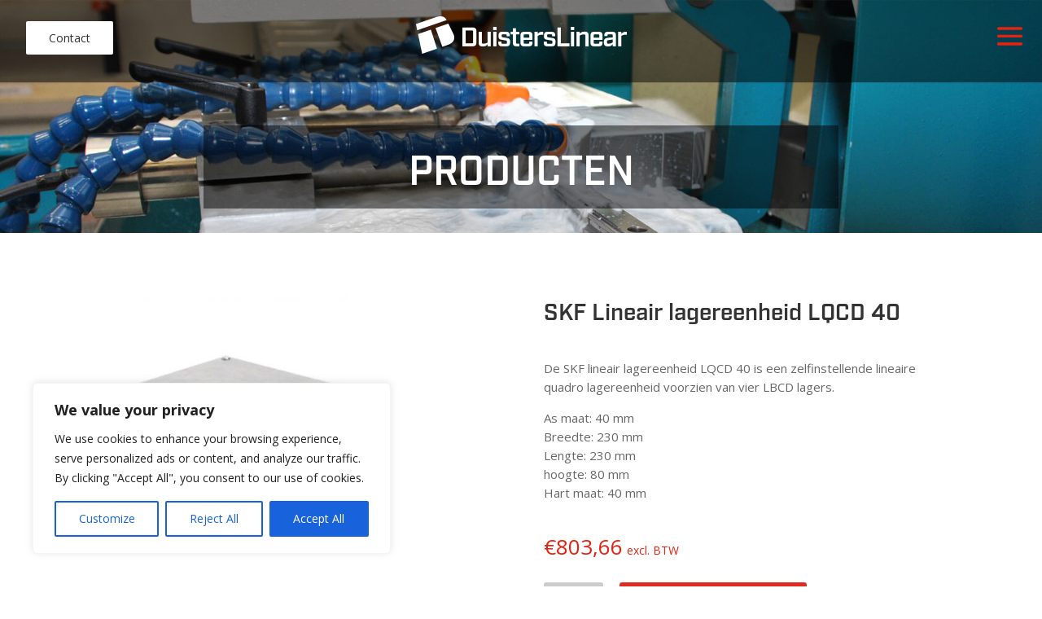

--- FILE ---
content_type: text/html; charset=UTF-8
request_url: https://duisterslineair.nl/webshop/as-geleidingen/skf-lineair-lagereenheid-lqcd-40/
body_size: 37332
content:
  <!DOCTYPE html>
<!--[if IE 6]>
<html id="ie6" dir="ltr" lang="nl-NL"
	prefix="og: https://ogp.me/ns#" >
<![endif]-->
<!--[if IE 7]>
<html id="ie7" dir="ltr" lang="nl-NL"
	prefix="og: https://ogp.me/ns#" >
<![endif]-->
<!--[if IE 8]>
<html id="ie8" dir="ltr" lang="nl-NL"
	prefix="og: https://ogp.me/ns#" >
<![endif]-->
<!--[if !(IE 6) | !(IE 7) | !(IE 8)  ]><!-->
<html dir="ltr" lang="nl-NL"
	prefix="og: https://ogp.me/ns#" >
<!--<![endif]-->
<head>
	<meta charset="UTF-8" />
			
	<meta http-equiv="X-UA-Compatible" content="IE=edge">
	<link rel="pingback" href="https://duisterslineair.nl/xmlrpc.php" />

		<!--[if lt IE 9]>
	<script src="https://duisterslineair.nl/wp-content/themes/Divi/js/html5.js" type="text/javascript"></script>
	<![endif]-->

	<script type="text/javascript">
		document.documentElement.className = 'js';
	</script>

	<script>var et_site_url='https://duisterslineair.nl';var et_post_id='7238';function et_core_page_resource_fallback(a,b){"undefined"===typeof b&&(b=a.sheet.cssRules&&0===a.sheet.cssRules.length);b&&(a.onerror=null,a.onload=null,a.href?a.href=et_site_url+"/?et_core_page_resource="+a.id+et_post_id:a.src&&(a.src=et_site_url+"/?et_core_page_resource="+a.id+et_post_id))}
</script><title>SKF Lineair lagereenheid LQCD 40 - Duisters Lineair</title>
<link rel="alternate" hreflang="nl" href="https://duisterslineair.nl/webshop/as-geleidingen/skf-lineair-lagereenheid-lqcd-40/" />
<link rel="alternate" hreflang="x-default" href="https://duisterslineair.nl/webshop/as-geleidingen/skf-lineair-lagereenheid-lqcd-40/" />

		<!-- All in One SEO 4.3.1.1 - aioseo.com -->
		<meta name="description" content="De SKF lineair lagereenheid LQCD 40 is een zelfinstellende lineaire quadro lagereenheid voorzien van vier LBCD lagers.As maat: 40 mmBreedte: 230 mmLengte: 230 mmhoogte: 80 mmHart maat: 40 mm" />
		<meta name="robots" content="max-image-preview:large" />
		<link rel="canonical" href="https://duisterslineair.nl/webshop/as-geleidingen/skf-lineair-lagereenheid-lqcd-40/" />
		<meta name="generator" content="All in One SEO (AIOSEO) 4.3.1.1 " />
		<meta property="og:locale" content="nl_NL" />
		<meta property="og:site_name" content="Duisters Lineair -" />
		<meta property="og:type" content="article" />
		<meta property="og:title" content="SKF Lineair lagereenheid LQCD 40 - Duisters Lineair" />
		<meta property="og:description" content="De SKF lineair lagereenheid LQCD 40 is een zelfinstellende lineaire quadro lagereenheid voorzien van vier LBCD lagers.As maat: 40 mmBreedte: 230 mmLengte: 230 mmhoogte: 80 mmHart maat: 40 mm" />
		<meta property="og:url" content="https://duisterslineair.nl/webshop/as-geleidingen/skf-lineair-lagereenheid-lqcd-40/" />
		<meta property="article:published_time" content="2018-03-14T12:55:46+00:00" />
		<meta property="article:modified_time" content="2018-10-17T09:45:05+00:00" />
		<meta name="twitter:card" content="summary_large_image" />
		<meta name="twitter:title" content="SKF Lineair lagereenheid LQCD 40 - Duisters Lineair" />
		<meta name="twitter:description" content="De SKF lineair lagereenheid LQCD 40 is een zelfinstellende lineaire quadro lagereenheid voorzien van vier LBCD lagers.As maat: 40 mmBreedte: 230 mmLengte: 230 mmhoogte: 80 mmHart maat: 40 mm" />
		<script type="application/ld+json" class="aioseo-schema">
			{"@context":"https:\/\/schema.org","@graph":[{"@type":"BreadcrumbList","@id":"https:\/\/duisterslineair.nl\/webshop\/as-geleidingen\/skf-lineair-lagereenheid-lqcd-40\/#breadcrumblist","itemListElement":[{"@type":"ListItem","@id":"https:\/\/duisterslineair.nl\/#listItem","position":1,"item":{"@type":"WebPage","@id":"https:\/\/duisterslineair.nl\/","name":"Home","url":"https:\/\/duisterslineair.nl\/"},"nextItem":"https:\/\/duisterslineair.nl\/webshop\/as-geleidingen\/skf-lineair-lagereenheid-lqcd-40\/#listItem"},{"@type":"ListItem","@id":"https:\/\/duisterslineair.nl\/webshop\/as-geleidingen\/skf-lineair-lagereenheid-lqcd-40\/#listItem","position":2,"item":{"@type":"WebPage","@id":"https:\/\/duisterslineair.nl\/webshop\/as-geleidingen\/skf-lineair-lagereenheid-lqcd-40\/","name":"SKF Lineair lagereenheid LQCD 40","description":"De SKF lineair lagereenheid LQCD 40 is een zelfinstellende lineaire quadro lagereenheid voorzien van vier LBCD lagers.As maat: 40 mmBreedte: 230 mmLengte: 230 mmhoogte: 80 mmHart maat: 40 mm","url":"https:\/\/duisterslineair.nl\/webshop\/as-geleidingen\/skf-lineair-lagereenheid-lqcd-40\/"},"previousItem":"https:\/\/duisterslineair.nl\/#listItem"}]},{"@type":"ItemPage","@id":"https:\/\/duisterslineair.nl\/webshop\/as-geleidingen\/skf-lineair-lagereenheid-lqcd-40\/#itempage","url":"https:\/\/duisterslineair.nl\/webshop\/as-geleidingen\/skf-lineair-lagereenheid-lqcd-40\/","name":"SKF Lineair lagereenheid LQCD 40 - Duisters Lineair","description":"De SKF lineair lagereenheid LQCD 40 is een zelfinstellende lineaire quadro lagereenheid voorzien van vier LBCD lagers.As maat: 40 mmBreedte: 230 mmLengte: 230 mmhoogte: 80 mmHart maat: 40 mm","inLanguage":"nl-NL","isPartOf":{"@id":"https:\/\/duisterslineair.nl\/#website"},"breadcrumb":{"@id":"https:\/\/duisterslineair.nl\/webshop\/as-geleidingen\/skf-lineair-lagereenheid-lqcd-40\/#breadcrumblist"},"author":{"@id":"https:\/\/duisterslineair.nl\/author\/admin\/#author"},"creator":{"@id":"https:\/\/duisterslineair.nl\/author\/admin\/#author"},"image":{"@type":"ImageObject","url":"https:\/\/duisterslineair.nl\/wp-content\/uploads\/2018\/03\/SKF_lineair_lagereenheid_linear_bearing_unit_LQCD_LQCR.jpg","@id":"https:\/\/duisterslineair.nl\/#mainImage","width":488,"height":488},"primaryImageOfPage":{"@id":"https:\/\/duisterslineair.nl\/webshop\/as-geleidingen\/skf-lineair-lagereenheid-lqcd-40\/#mainImage"},"datePublished":"2018-03-14T12:55:46+00:00","dateModified":"2018-10-17T09:45:05+00:00"},{"@type":"Organization","@id":"https:\/\/duisterslineair.nl\/#organization","name":"Duisters Techniek","url":"https:\/\/duisterslineair.nl\/"},{"@type":"Person","@id":"https:\/\/duisterslineair.nl\/author\/admin\/#author","url":"https:\/\/duisterslineair.nl\/author\/admin\/","name":"admin","image":{"@type":"ImageObject","@id":"https:\/\/duisterslineair.nl\/webshop\/as-geleidingen\/skf-lineair-lagereenheid-lqcd-40\/#authorImage","url":"https:\/\/secure.gravatar.com\/avatar\/dbfb70aa5ffe02498f4ea15396648a9a?s=96&d=mm&r=g","width":96,"height":96,"caption":"admin"}},{"@type":"WebSite","@id":"https:\/\/duisterslineair.nl\/#website","url":"https:\/\/duisterslineair.nl\/","name":"Duisters Techniek","inLanguage":"nl-NL","publisher":{"@id":"https:\/\/duisterslineair.nl\/#organization"}}]}
		</script>
		<!-- All in One SEO -->

<link rel='dns-prefetch' href='//www.google.com' />
<link rel='dns-prefetch' href='//fonts.googleapis.com' />
<link rel='dns-prefetch' href='//s.w.org' />
<link rel="alternate" type="application/rss+xml" title="Duisters Lineair &raquo; Feed" href="https://duisterslineair.nl/feed/" />
<link rel="alternate" type="application/rss+xml" title="Duisters Lineair &raquo; Reactiesfeed" href="https://duisterslineair.nl/comments/feed/" />
<link rel="alternate" type="application/rss+xml" title="Duisters Lineair &raquo; SKF Lineair lagereenheid LQCD 40 Reactiesfeed" href="https://duisterslineair.nl/webshop/as-geleidingen/skf-lineair-lagereenheid-lqcd-40/feed/" />
		<!-- This site uses the Google Analytics by ExactMetrics plugin v7.10.0 - Using Analytics tracking - https://www.exactmetrics.com/ -->
		<!-- Note: ExactMetrics is not currently configured on this site. The site owner needs to authenticate with Google Analytics in the ExactMetrics settings panel. -->
					<!-- No UA code set -->
				<!-- / Google Analytics by ExactMetrics -->
				<!-- This site uses the Google Analytics by MonsterInsights plugin v9.11.1 - Using Analytics tracking - https://www.monsterinsights.com/ -->
							<script src="//www.googletagmanager.com/gtag/js?id=G-5V4VGMS95M"  data-cfasync="false" data-wpfc-render="false" type="text/javascript" async></script>
			<script data-cfasync="false" data-wpfc-render="false" type="text/javascript">
				var mi_version = '9.11.1';
				var mi_track_user = true;
				var mi_no_track_reason = '';
								var MonsterInsightsDefaultLocations = {"page_location":"https:\/\/duisterslineair.nl\/webshop\/as-geleidingen\/skf-lineair-lagereenheid-lqcd-40\/"};
								if ( typeof MonsterInsightsPrivacyGuardFilter === 'function' ) {
					var MonsterInsightsLocations = (typeof MonsterInsightsExcludeQuery === 'object') ? MonsterInsightsPrivacyGuardFilter( MonsterInsightsExcludeQuery ) : MonsterInsightsPrivacyGuardFilter( MonsterInsightsDefaultLocations );
				} else {
					var MonsterInsightsLocations = (typeof MonsterInsightsExcludeQuery === 'object') ? MonsterInsightsExcludeQuery : MonsterInsightsDefaultLocations;
				}

								var disableStrs = [
										'ga-disable-G-5V4VGMS95M',
									];

				/* Function to detect opted out users */
				function __gtagTrackerIsOptedOut() {
					for (var index = 0; index < disableStrs.length; index++) {
						if (document.cookie.indexOf(disableStrs[index] + '=true') > -1) {
							return true;
						}
					}

					return false;
				}

				/* Disable tracking if the opt-out cookie exists. */
				if (__gtagTrackerIsOptedOut()) {
					for (var index = 0; index < disableStrs.length; index++) {
						window[disableStrs[index]] = true;
					}
				}

				/* Opt-out function */
				function __gtagTrackerOptout() {
					for (var index = 0; index < disableStrs.length; index++) {
						document.cookie = disableStrs[index] + '=true; expires=Thu, 31 Dec 2099 23:59:59 UTC; path=/';
						window[disableStrs[index]] = true;
					}
				}

				if ('undefined' === typeof gaOptout) {
					function gaOptout() {
						__gtagTrackerOptout();
					}
				}
								window.dataLayer = window.dataLayer || [];

				window.MonsterInsightsDualTracker = {
					helpers: {},
					trackers: {},
				};
				if (mi_track_user) {
					function __gtagDataLayer() {
						dataLayer.push(arguments);
					}

					function __gtagTracker(type, name, parameters) {
						if (!parameters) {
							parameters = {};
						}

						if (parameters.send_to) {
							__gtagDataLayer.apply(null, arguments);
							return;
						}

						if (type === 'event') {
														parameters.send_to = monsterinsights_frontend.v4_id;
							var hookName = name;
							if (typeof parameters['event_category'] !== 'undefined') {
								hookName = parameters['event_category'] + ':' + name;
							}

							if (typeof MonsterInsightsDualTracker.trackers[hookName] !== 'undefined') {
								MonsterInsightsDualTracker.trackers[hookName](parameters);
							} else {
								__gtagDataLayer('event', name, parameters);
							}
							
						} else {
							__gtagDataLayer.apply(null, arguments);
						}
					}

					__gtagTracker('js', new Date());
					__gtagTracker('set', {
						'developer_id.dZGIzZG': true,
											});
					if ( MonsterInsightsLocations.page_location ) {
						__gtagTracker('set', MonsterInsightsLocations);
					}
										__gtagTracker('config', 'G-5V4VGMS95M', {"forceSSL":"true","link_attribution":"true"} );
										window.gtag = __gtagTracker;										(function () {
						/* https://developers.google.com/analytics/devguides/collection/analyticsjs/ */
						/* ga and __gaTracker compatibility shim. */
						var noopfn = function () {
							return null;
						};
						var newtracker = function () {
							return new Tracker();
						};
						var Tracker = function () {
							return null;
						};
						var p = Tracker.prototype;
						p.get = noopfn;
						p.set = noopfn;
						p.send = function () {
							var args = Array.prototype.slice.call(arguments);
							args.unshift('send');
							__gaTracker.apply(null, args);
						};
						var __gaTracker = function () {
							var len = arguments.length;
							if (len === 0) {
								return;
							}
							var f = arguments[len - 1];
							if (typeof f !== 'object' || f === null || typeof f.hitCallback !== 'function') {
								if ('send' === arguments[0]) {
									var hitConverted, hitObject = false, action;
									if ('event' === arguments[1]) {
										if ('undefined' !== typeof arguments[3]) {
											hitObject = {
												'eventAction': arguments[3],
												'eventCategory': arguments[2],
												'eventLabel': arguments[4],
												'value': arguments[5] ? arguments[5] : 1,
											}
										}
									}
									if ('pageview' === arguments[1]) {
										if ('undefined' !== typeof arguments[2]) {
											hitObject = {
												'eventAction': 'page_view',
												'page_path': arguments[2],
											}
										}
									}
									if (typeof arguments[2] === 'object') {
										hitObject = arguments[2];
									}
									if (typeof arguments[5] === 'object') {
										Object.assign(hitObject, arguments[5]);
									}
									if ('undefined' !== typeof arguments[1].hitType) {
										hitObject = arguments[1];
										if ('pageview' === hitObject.hitType) {
											hitObject.eventAction = 'page_view';
										}
									}
									if (hitObject) {
										action = 'timing' === arguments[1].hitType ? 'timing_complete' : hitObject.eventAction;
										hitConverted = mapArgs(hitObject);
										__gtagTracker('event', action, hitConverted);
									}
								}
								return;
							}

							function mapArgs(args) {
								var arg, hit = {};
								var gaMap = {
									'eventCategory': 'event_category',
									'eventAction': 'event_action',
									'eventLabel': 'event_label',
									'eventValue': 'event_value',
									'nonInteraction': 'non_interaction',
									'timingCategory': 'event_category',
									'timingVar': 'name',
									'timingValue': 'value',
									'timingLabel': 'event_label',
									'page': 'page_path',
									'location': 'page_location',
									'title': 'page_title',
									'referrer' : 'page_referrer',
								};
								for (arg in args) {
																		if (!(!args.hasOwnProperty(arg) || !gaMap.hasOwnProperty(arg))) {
										hit[gaMap[arg]] = args[arg];
									} else {
										hit[arg] = args[arg];
									}
								}
								return hit;
							}

							try {
								f.hitCallback();
							} catch (ex) {
							}
						};
						__gaTracker.create = newtracker;
						__gaTracker.getByName = newtracker;
						__gaTracker.getAll = function () {
							return [];
						};
						__gaTracker.remove = noopfn;
						__gaTracker.loaded = true;
						window['__gaTracker'] = __gaTracker;
					})();
									} else {
										console.log("");
					(function () {
						function __gtagTracker() {
							return null;
						}

						window['__gtagTracker'] = __gtagTracker;
						window['gtag'] = __gtagTracker;
					})();
									}
			</script>
							<!-- / Google Analytics by MonsterInsights -->
				<script data-cfasync="false" data-wpfc-render="false" type="text/javascript">
			window.MonsterInsightsDualTracker.helpers.mapProductItem = function (uaItem) {
				var prefixIndex, prefixKey, mapIndex;
				
				var toBePrefixed = ['id', 'name', 'list_name', 'brand', 'category', 'variant'];

				var item = {};

				var fieldMap = {
					'price': 'price',
					'list_position': 'index',
					'quantity': 'quantity',
					'position': 'index',
				};

				for (mapIndex in fieldMap) {
					if (uaItem.hasOwnProperty(mapIndex)) {
						item[fieldMap[mapIndex]] = uaItem[mapIndex];
					}
				}

				for (prefixIndex = 0; prefixIndex < toBePrefixed.length; prefixIndex++) {
					prefixKey = toBePrefixed[prefixIndex];
					if (typeof uaItem[prefixKey] !== 'undefined') {
						item['item_' + prefixKey] = uaItem[prefixKey];
					}
				}

				return item;
			};

			MonsterInsightsDualTracker.trackers['view_item_list'] = function (parameters) {
				var items = parameters.items;
				var listName, itemIndex, item, itemListName;
				var lists = {
					'_': {items: [], 'send_to': monsterinsights_frontend.v4_id},
				};

				for (itemIndex = 0; itemIndex < items.length; itemIndex++) {
					item = MonsterInsightsDualTracker.helpers.mapProductItem(items[itemIndex]);

					if (typeof item['item_list_name'] === 'undefined') {
						lists['_'].items.push(item);
					} else {
						itemListName = item['item_list_name'];
						if (typeof lists[itemListName] === 'undefined') {
							lists[itemListName] = {
								'items': [],
								'item_list_name': itemListName,
								'send_to': monsterinsights_frontend.v4_id,
							};
						}

						lists[itemListName].items.push(item);
					}
				}

				for (listName in lists) {
					__gtagDataLayer('event', 'view_item_list', lists[listName]);
				}
			};

			MonsterInsightsDualTracker.trackers['select_content'] = function (parameters) {
				const items = parameters.items.map(MonsterInsightsDualTracker.helpers.mapProductItem);
				__gtagDataLayer('event', 'select_item', {items: items, send_to: parameters.send_to});
			};

			MonsterInsightsDualTracker.trackers['view_item'] = function (parameters) {
				const items = parameters.items.map(MonsterInsightsDualTracker.helpers.mapProductItem);
				__gtagDataLayer('event', 'view_item', {items: items, send_to: parameters.send_to});
			};
		</script>
			<script data-cfasync="false" data-wpfc-render="false" type="text/javascript">
		if (window.hasOwnProperty('MonsterInsightsDualTracker')){
			window.MonsterInsightsDualTracker.trackers['form:impression'] = function (parameters) {
				__gtagDataLayer('event', 'form_impression', {
					form_id: parameters.event_label,
					content_type: 'form',
					non_interaction: true,
					send_to: parameters.send_to,
				});
			};

			window.MonsterInsightsDualTracker.trackers['form:conversion'] = function (parameters) {
				__gtagDataLayer('event', 'generate_lead', {
					form_id: parameters.event_label,
					send_to: parameters.send_to,
				});
			};
		}
	</script>
	<script type="text/javascript">
window._wpemojiSettings = {"baseUrl":"https:\/\/s.w.org\/images\/core\/emoji\/14.0.0\/72x72\/","ext":".png","svgUrl":"https:\/\/s.w.org\/images\/core\/emoji\/14.0.0\/svg\/","svgExt":".svg","source":{"concatemoji":"https:\/\/duisterslineair.nl\/wp-includes\/js\/wp-emoji-release.min.js?ver=6.0.11"}};
/*! This file is auto-generated */
!function(e,a,t){var n,r,o,i=a.createElement("canvas"),p=i.getContext&&i.getContext("2d");function s(e,t){var a=String.fromCharCode,e=(p.clearRect(0,0,i.width,i.height),p.fillText(a.apply(this,e),0,0),i.toDataURL());return p.clearRect(0,0,i.width,i.height),p.fillText(a.apply(this,t),0,0),e===i.toDataURL()}function c(e){var t=a.createElement("script");t.src=e,t.defer=t.type="text/javascript",a.getElementsByTagName("head")[0].appendChild(t)}for(o=Array("flag","emoji"),t.supports={everything:!0,everythingExceptFlag:!0},r=0;r<o.length;r++)t.supports[o[r]]=function(e){if(!p||!p.fillText)return!1;switch(p.textBaseline="top",p.font="600 32px Arial",e){case"flag":return s([127987,65039,8205,9895,65039],[127987,65039,8203,9895,65039])?!1:!s([55356,56826,55356,56819],[55356,56826,8203,55356,56819])&&!s([55356,57332,56128,56423,56128,56418,56128,56421,56128,56430,56128,56423,56128,56447],[55356,57332,8203,56128,56423,8203,56128,56418,8203,56128,56421,8203,56128,56430,8203,56128,56423,8203,56128,56447]);case"emoji":return!s([129777,127995,8205,129778,127999],[129777,127995,8203,129778,127999])}return!1}(o[r]),t.supports.everything=t.supports.everything&&t.supports[o[r]],"flag"!==o[r]&&(t.supports.everythingExceptFlag=t.supports.everythingExceptFlag&&t.supports[o[r]]);t.supports.everythingExceptFlag=t.supports.everythingExceptFlag&&!t.supports.flag,t.DOMReady=!1,t.readyCallback=function(){t.DOMReady=!0},t.supports.everything||(n=function(){t.readyCallback()},a.addEventListener?(a.addEventListener("DOMContentLoaded",n,!1),e.addEventListener("load",n,!1)):(e.attachEvent("onload",n),a.attachEvent("onreadystatechange",function(){"complete"===a.readyState&&t.readyCallback()})),(e=t.source||{}).concatemoji?c(e.concatemoji):e.wpemoji&&e.twemoji&&(c(e.twemoji),c(e.wpemoji)))}(window,document,window._wpemojiSettings);
</script>
<meta content="duisters v.2.6.4.2" name="generator"/><style type="text/css">
img.wp-smiley,
img.emoji {
	display: inline !important;
	border: none !important;
	box-shadow: none !important;
	height: 1em !important;
	width: 1em !important;
	margin: 0 0.07em !important;
	vertical-align: -0.1em !important;
	background: none !important;
	padding: 0 !important;
}
</style>
	<link rel='stylesheet' id='aws-divi-css'  href='https://duisterslineair.nl/wp-content/plugins/advanced-woo-search/includes/modules/divi/divi.css?ver=2.43' type='text/css' media='all' />
<link rel='stylesheet' id='wp-block-library-css'  href='https://duisterslineair.nl/wp-includes/css/dist/block-library/style.min.css?ver=6.0.11' type='text/css' media='all' />
<link rel='stylesheet' id='wc-blocks-vendors-style-css'  href='https://duisterslineair.nl/wp-content/plugins/woocommerce/packages/woocommerce-blocks/build/wc-blocks-vendors-style.css?ver=8.5.1' type='text/css' media='all' />
<link rel='stylesheet' id='wc-blocks-style-css'  href='https://duisterslineair.nl/wp-content/plugins/woocommerce/packages/woocommerce-blocks/build/wc-blocks-style.css?ver=8.5.1' type='text/css' media='all' />
<style id='global-styles-inline-css' type='text/css'>
body{--wp--preset--color--black: #000000;--wp--preset--color--cyan-bluish-gray: #abb8c3;--wp--preset--color--white: #ffffff;--wp--preset--color--pale-pink: #f78da7;--wp--preset--color--vivid-red: #cf2e2e;--wp--preset--color--luminous-vivid-orange: #ff6900;--wp--preset--color--luminous-vivid-amber: #fcb900;--wp--preset--color--light-green-cyan: #7bdcb5;--wp--preset--color--vivid-green-cyan: #00d084;--wp--preset--color--pale-cyan-blue: #8ed1fc;--wp--preset--color--vivid-cyan-blue: #0693e3;--wp--preset--color--vivid-purple: #9b51e0;--wp--preset--gradient--vivid-cyan-blue-to-vivid-purple: linear-gradient(135deg,rgba(6,147,227,1) 0%,rgb(155,81,224) 100%);--wp--preset--gradient--light-green-cyan-to-vivid-green-cyan: linear-gradient(135deg,rgb(122,220,180) 0%,rgb(0,208,130) 100%);--wp--preset--gradient--luminous-vivid-amber-to-luminous-vivid-orange: linear-gradient(135deg,rgba(252,185,0,1) 0%,rgba(255,105,0,1) 100%);--wp--preset--gradient--luminous-vivid-orange-to-vivid-red: linear-gradient(135deg,rgba(255,105,0,1) 0%,rgb(207,46,46) 100%);--wp--preset--gradient--very-light-gray-to-cyan-bluish-gray: linear-gradient(135deg,rgb(238,238,238) 0%,rgb(169,184,195) 100%);--wp--preset--gradient--cool-to-warm-spectrum: linear-gradient(135deg,rgb(74,234,220) 0%,rgb(151,120,209) 20%,rgb(207,42,186) 40%,rgb(238,44,130) 60%,rgb(251,105,98) 80%,rgb(254,248,76) 100%);--wp--preset--gradient--blush-light-purple: linear-gradient(135deg,rgb(255,206,236) 0%,rgb(152,150,240) 100%);--wp--preset--gradient--blush-bordeaux: linear-gradient(135deg,rgb(254,205,165) 0%,rgb(254,45,45) 50%,rgb(107,0,62) 100%);--wp--preset--gradient--luminous-dusk: linear-gradient(135deg,rgb(255,203,112) 0%,rgb(199,81,192) 50%,rgb(65,88,208) 100%);--wp--preset--gradient--pale-ocean: linear-gradient(135deg,rgb(255,245,203) 0%,rgb(182,227,212) 50%,rgb(51,167,181) 100%);--wp--preset--gradient--electric-grass: linear-gradient(135deg,rgb(202,248,128) 0%,rgb(113,206,126) 100%);--wp--preset--gradient--midnight: linear-gradient(135deg,rgb(2,3,129) 0%,rgb(40,116,252) 100%);--wp--preset--duotone--dark-grayscale: url('#wp-duotone-dark-grayscale');--wp--preset--duotone--grayscale: url('#wp-duotone-grayscale');--wp--preset--duotone--purple-yellow: url('#wp-duotone-purple-yellow');--wp--preset--duotone--blue-red: url('#wp-duotone-blue-red');--wp--preset--duotone--midnight: url('#wp-duotone-midnight');--wp--preset--duotone--magenta-yellow: url('#wp-duotone-magenta-yellow');--wp--preset--duotone--purple-green: url('#wp-duotone-purple-green');--wp--preset--duotone--blue-orange: url('#wp-duotone-blue-orange');--wp--preset--font-size--small: 13px;--wp--preset--font-size--medium: 20px;--wp--preset--font-size--large: 36px;--wp--preset--font-size--x-large: 42px;}.has-black-color{color: var(--wp--preset--color--black) !important;}.has-cyan-bluish-gray-color{color: var(--wp--preset--color--cyan-bluish-gray) !important;}.has-white-color{color: var(--wp--preset--color--white) !important;}.has-pale-pink-color{color: var(--wp--preset--color--pale-pink) !important;}.has-vivid-red-color{color: var(--wp--preset--color--vivid-red) !important;}.has-luminous-vivid-orange-color{color: var(--wp--preset--color--luminous-vivid-orange) !important;}.has-luminous-vivid-amber-color{color: var(--wp--preset--color--luminous-vivid-amber) !important;}.has-light-green-cyan-color{color: var(--wp--preset--color--light-green-cyan) !important;}.has-vivid-green-cyan-color{color: var(--wp--preset--color--vivid-green-cyan) !important;}.has-pale-cyan-blue-color{color: var(--wp--preset--color--pale-cyan-blue) !important;}.has-vivid-cyan-blue-color{color: var(--wp--preset--color--vivid-cyan-blue) !important;}.has-vivid-purple-color{color: var(--wp--preset--color--vivid-purple) !important;}.has-black-background-color{background-color: var(--wp--preset--color--black) !important;}.has-cyan-bluish-gray-background-color{background-color: var(--wp--preset--color--cyan-bluish-gray) !important;}.has-white-background-color{background-color: var(--wp--preset--color--white) !important;}.has-pale-pink-background-color{background-color: var(--wp--preset--color--pale-pink) !important;}.has-vivid-red-background-color{background-color: var(--wp--preset--color--vivid-red) !important;}.has-luminous-vivid-orange-background-color{background-color: var(--wp--preset--color--luminous-vivid-orange) !important;}.has-luminous-vivid-amber-background-color{background-color: var(--wp--preset--color--luminous-vivid-amber) !important;}.has-light-green-cyan-background-color{background-color: var(--wp--preset--color--light-green-cyan) !important;}.has-vivid-green-cyan-background-color{background-color: var(--wp--preset--color--vivid-green-cyan) !important;}.has-pale-cyan-blue-background-color{background-color: var(--wp--preset--color--pale-cyan-blue) !important;}.has-vivid-cyan-blue-background-color{background-color: var(--wp--preset--color--vivid-cyan-blue) !important;}.has-vivid-purple-background-color{background-color: var(--wp--preset--color--vivid-purple) !important;}.has-black-border-color{border-color: var(--wp--preset--color--black) !important;}.has-cyan-bluish-gray-border-color{border-color: var(--wp--preset--color--cyan-bluish-gray) !important;}.has-white-border-color{border-color: var(--wp--preset--color--white) !important;}.has-pale-pink-border-color{border-color: var(--wp--preset--color--pale-pink) !important;}.has-vivid-red-border-color{border-color: var(--wp--preset--color--vivid-red) !important;}.has-luminous-vivid-orange-border-color{border-color: var(--wp--preset--color--luminous-vivid-orange) !important;}.has-luminous-vivid-amber-border-color{border-color: var(--wp--preset--color--luminous-vivid-amber) !important;}.has-light-green-cyan-border-color{border-color: var(--wp--preset--color--light-green-cyan) !important;}.has-vivid-green-cyan-border-color{border-color: var(--wp--preset--color--vivid-green-cyan) !important;}.has-pale-cyan-blue-border-color{border-color: var(--wp--preset--color--pale-cyan-blue) !important;}.has-vivid-cyan-blue-border-color{border-color: var(--wp--preset--color--vivid-cyan-blue) !important;}.has-vivid-purple-border-color{border-color: var(--wp--preset--color--vivid-purple) !important;}.has-vivid-cyan-blue-to-vivid-purple-gradient-background{background: var(--wp--preset--gradient--vivid-cyan-blue-to-vivid-purple) !important;}.has-light-green-cyan-to-vivid-green-cyan-gradient-background{background: var(--wp--preset--gradient--light-green-cyan-to-vivid-green-cyan) !important;}.has-luminous-vivid-amber-to-luminous-vivid-orange-gradient-background{background: var(--wp--preset--gradient--luminous-vivid-amber-to-luminous-vivid-orange) !important;}.has-luminous-vivid-orange-to-vivid-red-gradient-background{background: var(--wp--preset--gradient--luminous-vivid-orange-to-vivid-red) !important;}.has-very-light-gray-to-cyan-bluish-gray-gradient-background{background: var(--wp--preset--gradient--very-light-gray-to-cyan-bluish-gray) !important;}.has-cool-to-warm-spectrum-gradient-background{background: var(--wp--preset--gradient--cool-to-warm-spectrum) !important;}.has-blush-light-purple-gradient-background{background: var(--wp--preset--gradient--blush-light-purple) !important;}.has-blush-bordeaux-gradient-background{background: var(--wp--preset--gradient--blush-bordeaux) !important;}.has-luminous-dusk-gradient-background{background: var(--wp--preset--gradient--luminous-dusk) !important;}.has-pale-ocean-gradient-background{background: var(--wp--preset--gradient--pale-ocean) !important;}.has-electric-grass-gradient-background{background: var(--wp--preset--gradient--electric-grass) !important;}.has-midnight-gradient-background{background: var(--wp--preset--gradient--midnight) !important;}.has-small-font-size{font-size: var(--wp--preset--font-size--small) !important;}.has-medium-font-size{font-size: var(--wp--preset--font-size--medium) !important;}.has-large-font-size{font-size: var(--wp--preset--font-size--large) !important;}.has-x-large-font-size{font-size: var(--wp--preset--font-size--x-large) !important;}
</style>
<link rel='stylesheet' id='contact-form-7-css'  href='https://duisterslineair.nl/wp-content/plugins/contact-form-7/includes/css/styles.css?ver=5.6.4' type='text/css' media='all' />
<link rel='stylesheet' id='wtfdivi-user-css-css'  href='https://duisterslineair.nl/wp-content/uploads/wtfdivi/wp_head.css?1460032219&#038;ver=6.0.11' type='text/css' media='all' />
<link rel='stylesheet' id='uaf_client_css-css'  href='https://duisterslineair.nl/wp-content/uploads/useanyfont/uaf.css?ver=1769783618' type='text/css' media='all' />
<link rel='stylesheet' id='woo-price-calculator-datetimepicker-css'  href='https://duisterslineair.nl/wp-content/plugins/woo-price-calculator/admin/resources/lib/datetimepicker-2.5.4/jquery.datetimepicker.css?ver=6.0.11' type='text/css' media='all' />
<link rel='stylesheet' id='woocommerce-pricesimulator-main-css'  href='https://duisterslineair.nl/wp-content/plugins/woo-price-calculator/admin/resources/assets/css/main.css?ver=6.0.11' type='text/css' media='all' />
<link rel='stylesheet' id='remodal-css'  href='https://duisterslineair.nl/wp-content/plugins/woo-price-calculator/admin/resources/lib/remodal-1.0.7/src/remodal.css?ver=6.0.11' type='text/css' media='all' />
<link rel='stylesheet' id='remodal-default-theme-css'  href='https://duisterslineair.nl/wp-content/plugins/woo-price-calculator/admin/resources/lib/remodal-1.0.7/src/remodal-wpc-theme.css?ver=6.0.11' type='text/css' media='all' />
<link rel='stylesheet' id='tooltipstercss-css'  href='https://duisterslineair.nl/wp-content/plugins/woo-price-calculator/admin/resources/assets/css/tooltipster.css?ver=6.0.11' type='text/css' media='all' />
<link rel='stylesheet' id='tooltipster-shadow-css'  href='https://duisterslineair.nl/wp-content/plugins/woo-price-calculator/admin/resources/assets/css/tooltipster-shadow.css?ver=6.0.11' type='text/css' media='all' />
<link rel='stylesheet' id='rangeslider-ext-css'  href='https://duisterslineair.nl/wp-content/plugins/woo-price-calculator/admin/resources/lib/rangeslider.js-2.3.0/rangeslider.css?ver=6.0.11' type='text/css' media='all' />
<link rel='stylesheet' id='awspricecalculator-custom-css'  href='https://duisterslineair.nl/wp-content/uploads/woo-price-calculator/style/custom.css' type='text/css' media='all' />
<link rel='stylesheet' id='woof-css'  href='https://duisterslineair.nl/wp-content/plugins/woocommerce-products-filter/css/front.css?ver=6.0.11' type='text/css' media='all' />
<link rel='stylesheet' id='chosen-drop-down-css'  href='https://duisterslineair.nl/wp-content/plugins/woocommerce-products-filter/js/chosen/chosen.min.css?ver=6.0.11' type='text/css' media='all' />
<link rel='stylesheet' id='woof_by_author_html_items-css'  href='https://duisterslineair.nl/wp-content/plugins/woocommerce-products-filter/ext/by_author/css/by_author.css?ver=6.0.11' type='text/css' media='all' />
<link rel='stylesheet' id='woof_by_featured_html_items-css'  href='https://duisterslineair.nl/wp-content/plugins/woocommerce-products-filter/ext/by_featured/css/by_featured.css?ver=6.0.11' type='text/css' media='all' />
<link rel='stylesheet' id='woof_by_instock_html_items-css'  href='https://duisterslineair.nl/wp-content/plugins/woocommerce-products-filter/ext/by_instock/css/by_instock.css?ver=6.0.11' type='text/css' media='all' />
<link rel='stylesheet' id='woof_by_onsales_html_items-css'  href='https://duisterslineair.nl/wp-content/plugins/woocommerce-products-filter/ext/by_onsales/css/by_onsales.css?ver=6.0.11' type='text/css' media='all' />
<link rel='stylesheet' id='woof_by_text_html_items-css'  href='https://duisterslineair.nl/wp-content/plugins/woocommerce-products-filter/ext/by_text/css/by_text.css?ver=6.0.11' type='text/css' media='all' />
<link rel='stylesheet' id='woof_label_html_items-css'  href='https://duisterslineair.nl/wp-content/plugins/woocommerce-products-filter/ext/label/css/html_types/label.css?ver=6.0.11' type='text/css' media='all' />
<link rel='stylesheet' id='photoswipe-css'  href='https://duisterslineair.nl/wp-content/plugins/woocommerce/assets/css/photoswipe/photoswipe.min.css?ver=7.0.0' type='text/css' media='all' />
<link rel='stylesheet' id='photoswipe-default-skin-css'  href='https://duisterslineair.nl/wp-content/plugins/woocommerce/assets/css/photoswipe/default-skin/default-skin.min.css?ver=7.0.0' type='text/css' media='all' />
<link rel='stylesheet' id='woocommerce-layout-css'  href='https://duisterslineair.nl/wp-content/plugins/woocommerce/assets/css/woocommerce-layout.css?ver=7.0.0' type='text/css' media='all' />
<link rel='stylesheet' id='woocommerce-smallscreen-css'  href='https://duisterslineair.nl/wp-content/plugins/woocommerce/assets/css/woocommerce-smallscreen.css?ver=7.0.0' type='text/css' media='only screen and (max-width: 768px)' />
<link rel='stylesheet' id='woocommerce-general-css'  href='https://duisterslineair.nl/wp-content/plugins/woocommerce/assets/css/woocommerce.css?ver=7.0.0' type='text/css' media='all' />
<style id='woocommerce-inline-inline-css' type='text/css'>
.woocommerce form .form-row .required { visibility: visible; }
</style>
<link rel='stylesheet' id='aws-style-css'  href='https://duisterslineair.nl/wp-content/plugins/advanced-woo-search/assets/css/common.css?ver=2.43' type='text/css' media='all' />
<link rel='stylesheet' id='wpml-legacy-vertical-list-0-css'  href='//duisterslineair.nl/wp-content/plugins/sitepress-multilingual-cms/templates/language-switchers/legacy-list-vertical/style.min.css?ver=1' type='text/css' media='all' />
<style id='wpml-legacy-vertical-list-0-inline-css' type='text/css'>
.wpml-ls-statics-shortcode_actions{background-color:#ffffff;}.wpml-ls-statics-shortcode_actions, .wpml-ls-statics-shortcode_actions .wpml-ls-sub-menu, .wpml-ls-statics-shortcode_actions a {border-color:#cdcdcd;}.wpml-ls-statics-shortcode_actions a {color:#444444;background-color:#ffffff;}.wpml-ls-statics-shortcode_actions a:hover,.wpml-ls-statics-shortcode_actions a:focus {color:#000000;background-color:#eeeeee;}.wpml-ls-statics-shortcode_actions .wpml-ls-current-language>a {color:#444444;background-color:#ffffff;}.wpml-ls-statics-shortcode_actions .wpml-ls-current-language:hover>a, .wpml-ls-statics-shortcode_actions .wpml-ls-current-language>a:focus {color:#000000;background-color:#eeeeee;}
</style>
<link rel='stylesheet' id='wpml-menu-item-0-css'  href='//duisterslineair.nl/wp-content/plugins/sitepress-multilingual-cms/templates/language-switchers/menu-item/style.min.css?ver=1' type='text/css' media='all' />
<link rel='stylesheet' id='parent-style-css'  href='https://duisterslineair.nl/wp-content/themes/Divi/style.dev.css?ver=6.0.11' type='text/css' media='all' />
<link rel='stylesheet' id='normalize-style-css'  href='https://duisterslineair.nl/wp-content/themes/Divi/../duisters/css/normalize.css?ver=6.0.11' type='text/css' media='all' />
<link rel='stylesheet' id='component-name-css'  href='https://duisterslineair.nl/wp-content/themes/Divi/../duisters/css/component.css?ver=6.0.11' type='text/css' media='all' />
<link rel='stylesheet' id='slick-style-css'  href='https://duisterslineair.nl/wp-content/themes/Divi/../duisters/css/slick.css?ver=6.0.11' type='text/css' media='all' />
<link rel='stylesheet' id='slick-theme-css'  href='https://duisterslineair.nl/wp-content/themes/Divi/../duisters/css/slick-theme.css?ver=6.0.11' type='text/css' media='all' />
<link rel='stylesheet' id='divi-fonts-css'  href='https://fonts.googleapis.com/css?family=Open+Sans:300italic,400italic,600italic,700italic,800italic,400,300,600,700,800&#038;subset=latin,latin-ext&#038;display=swap' type='text/css' media='all' />
<link rel='stylesheet' id='divi-style-css'  href='https://duisterslineair.nl/wp-content/themes/duisters/style.css?ver=4.5.8' type='text/css' media='all' />
<link rel='stylesheet' id='tablepress-default-css'  href='https://duisterslineair.nl/wp-content/tablepress-combined.min.css?ver=29' type='text/css' media='all' />
<link rel='stylesheet' id='tablepress-responsive-tables-css'  href='https://duisterslineair.nl/wp-content/plugins/tablepress-responsive-tables/css/tablepress-responsive.min.css?ver=1.8' type='text/css' media='all' />
<link rel='stylesheet' id='et-shortcodes-responsive-css-css'  href='https://duisterslineair.nl/wp-content/themes/Divi/epanel/shortcodes/css/shortcodes_responsive.css?ver=4.5.8' type='text/css' media='all' />
<link rel='stylesheet' id='magnific-popup-css'  href='https://duisterslineair.nl/wp-content/themes/Divi/includes/builder/styles/magnific_popup.css?ver=4.5.8' type='text/css' media='all' />
<link rel='stylesheet' id='dashicons-css'  href='https://duisterslineair.nl/wp-includes/css/dashicons.min.css?ver=6.0.11' type='text/css' media='all' />
<link rel='stylesheet' id='bodycommerce-frontend-style-css'  href='https://duisterslineair.nl/wp-content/plugins/divi-bodycommerce/css/bodycommerce-style.min.css?ver=6.0.11' type='text/css' media='all' />
<script type='text/javascript' id='cookie-law-info-js-extra'>
/* <![CDATA[ */
var _ckyConfig = {"_ipData":[],"_assetsURL":"https:\/\/duisterslineair.nl\/wp-content\/plugins\/cookie-law-info\/lite\/frontend\/images\/","_publicURL":"https:\/\/duisterslineair.nl","_expiry":"365","_categories":[{"name":"Necessary","slug":"necessary","isNecessary":true,"ccpaDoNotSell":true,"cookies":[{"cookieID":"CONSENT","domain":"youtube.com","provider":""},{"cookieID":"cookieyes-consent","domain":"duisterslineair.nl","provider":""},{"cookieID":"PHPSESSID","domain":"duisterslineair.nl","provider":""},{"cookieID":"wc_cart_hash_#","domain":"duisterslineair.nl","provider":""},{"cookieID":"wc_fragments_#","domain":"duisterslineair.nl","provider":""}],"active":true,"defaultConsent":{"gdpr":true,"ccpa":true}},{"name":"Functional","slug":"functional","isNecessary":false,"ccpaDoNotSell":true,"cookies":[],"active":true,"defaultConsent":{"gdpr":false,"ccpa":false}},{"name":"Analytics","slug":"analytics","isNecessary":false,"ccpaDoNotSell":true,"cookies":[{"cookieID":"_ga","domain":"duisterslineair.n","provider":""},{"cookieID":"_ga_#","domain":"duisterslineair.nl","provider":""},{"cookieID":"_gat","domain":"duisterslineair.nl","provider":""},{"cookieID":"_gid","domain":"duisterslineair.nl","provider":""},{"cookieID":"collect","domain":"google-analytics.com","provider":""}],"active":true,"defaultConsent":{"gdpr":false,"ccpa":false}},{"name":"Performance","slug":"performance","isNecessary":false,"ccpaDoNotSell":true,"cookies":[],"active":true,"defaultConsent":{"gdpr":false,"ccpa":false}},{"name":"Advertisement","slug":"advertisement","isNecessary":false,"ccpaDoNotSell":true,"cookies":[{"cookieID":"ads\/ga-audiences","domain":"google.com","provider":""},{"cookieID":"LAST_RESULT_ENTRY_KEY","domain":"youtube.com","provider":""},{"cookieID":"LogsDatabaseV2:V#||LogsRequestsStore","domain":"youtube.com","provider":""},{"cookieID":"remote_sid","domain":"youtube.com","provider":""},{"cookieID":"TESTCOOKIESENABLED","domain":"youtube.com","provider":""},{"cookieID":"VISITOR_INFO1_LIVE","domain":"youtube.com","provider":""},{"cookieID":"VISITOR_PRIVACY_METADATA","domain":"youtube.com","provider":""},{"cookieID":"YSC","domain":"youtube.com","provider":""},{"cookieID":"YtIdbMeta#databases","domain":"youtube.com","provider":""},{"cookieID":"yt-remote-cast-available","domain":"youtube.com","provider":""},{"cookieID":"yt-remote-cast-installed","domain":"youtube.com","provider":""},{"cookieID":"yt-remote-connected-devices","domain":"youtube.com","provider":""},{"cookieID":"yt-remote-device-id","domain":"youtube.com","provider":""},{"cookieID":"yt-remote-fast-check-period","domain":"youtube.com","provider":""},{"cookieID":"yt-remote-session-app","domain":"youtube.com","provider":""},{"cookieID":"yt-remote-session-name","domain":"youtube.com","provider":""}],"active":true,"defaultConsent":{"gdpr":false,"ccpa":false}}],"_activeLaw":"gdpr","_rootDomain":"","_block":"1","_showBanner":"1","_bannerConfig":{"settings":{"type":"box","position":"bottom-left","applicableLaw":"gdpr"},"behaviours":{"reloadBannerOnAccept":false,"loadAnalyticsByDefault":false,"animations":{"onLoad":"animate","onHide":"sticky"}},"config":{"revisitConsent":{"status":true,"tag":"revisit-consent","position":"bottom-left","meta":{"url":"#"},"styles":{"background-color":"#0056A7"},"elements":{"title":{"type":"text","tag":"revisit-consent-title","status":true,"styles":{"color":"#0056a7"}}}},"preferenceCenter":{"toggle":{"status":true,"tag":"detail-category-toggle","type":"toggle","states":{"active":{"styles":{"background-color":"#1863DC"}},"inactive":{"styles":{"background-color":"#D0D5D2"}}}}},"categoryPreview":{"status":false,"toggle":{"status":true,"tag":"detail-category-preview-toggle","type":"toggle","states":{"active":{"styles":{"background-color":"#1863DC"}},"inactive":{"styles":{"background-color":"#D0D5D2"}}}}},"videoPlaceholder":{"status":true,"styles":{"background-color":"#000000","border-color":"#000000","color":"#ffffff"}},"readMore":{"status":false,"tag":"readmore-button","type":"link","meta":{"noFollow":true,"newTab":true},"styles":{"color":"#1863DC","background-color":"transparent","border-color":"transparent"}},"auditTable":{"status":true},"optOption":{"status":true,"toggle":{"status":true,"tag":"optout-option-toggle","type":"toggle","states":{"active":{"styles":{"background-color":"#1863dc"}},"inactive":{"styles":{"background-color":"#FFFFFF"}}}}}}},"_version":"3.1.2","_logConsent":"1","_tags":[{"tag":"accept-button","styles":{"color":"#FFFFFF","background-color":"#1863DC","border-color":"#1863DC"}},{"tag":"reject-button","styles":{"color":"#1863DC","background-color":"transparent","border-color":"#1863DC"}},{"tag":"settings-button","styles":{"color":"#1863DC","background-color":"transparent","border-color":"#1863DC"}},{"tag":"readmore-button","styles":{"color":"#1863DC","background-color":"transparent","border-color":"transparent"}},{"tag":"donotsell-button","styles":{"color":"#1863DC","background-color":"transparent","border-color":"transparent"}},{"tag":"accept-button","styles":{"color":"#FFFFFF","background-color":"#1863DC","border-color":"#1863DC"}},{"tag":"revisit-consent","styles":{"background-color":"#0056A7"}}],"_shortCodes":[{"key":"cky_readmore","content":"<a href=\"#\" class=\"cky-policy\" aria-label=\"Cookie Policy\" target=\"_blank\" rel=\"noopener\" data-cky-tag=\"readmore-button\">Cookie Policy<\/a>","tag":"readmore-button","status":false,"attributes":{"rel":"nofollow","target":"_blank"}},{"key":"cky_show_desc","content":"<button class=\"cky-show-desc-btn\" data-cky-tag=\"show-desc-button\" aria-label=\"Show more\">Show more<\/button>","tag":"show-desc-button","status":true,"attributes":[]},{"key":"cky_hide_desc","content":"<button class=\"cky-show-desc-btn\" data-cky-tag=\"hide-desc-button\" aria-label=\"Show less\">Show less<\/button>","tag":"hide-desc-button","status":true,"attributes":[]},{"key":"cky_category_toggle_label","content":"[cky_{{status}}_category_label] [cky_preference_{{category_slug}}_title]","tag":"","status":true,"attributes":[]},{"key":"cky_enable_category_label","content":"Enable","tag":"","status":true,"attributes":[]},{"key":"cky_disable_category_label","content":"Disable","tag":"","status":true,"attributes":[]},{"key":"cky_video_placeholder","content":"<div class=\"video-placeholder-normal\" data-cky-tag=\"video-placeholder\" id=\"[UNIQUEID]\"><p class=\"video-placeholder-text-normal\" data-cky-tag=\"placeholder-title\">Please accept cookies to access this content<\/p><\/div>","tag":"","status":true,"attributes":[]},{"key":"cky_enable_optout_label","content":"Enable","tag":"","status":true,"attributes":[]},{"key":"cky_disable_optout_label","content":"Disable","tag":"","status":true,"attributes":[]},{"key":"cky_optout_toggle_label","content":"[cky_{{status}}_optout_label] [cky_optout_option_title]","tag":"","status":true,"attributes":[]},{"key":"cky_optout_option_title","content":"Do Not Sell or Share My Personal Information","tag":"","status":true,"attributes":[]},{"key":"cky_optout_close_label","content":"Close","tag":"","status":true,"attributes":[]}],"_rtl":"","_providersToBlock":[]};
var _ckyStyles = {"css":".cky-overlay{background: #000000; opacity: 0.4; position: fixed; top: 0; left: 0; width: 100%; height: 100%; z-index: 99999999;}.cky-hide{display: none;}.cky-btn-revisit-wrapper{display: flex; align-items: center; justify-content: center; background: #0056a7; width: 45px; height: 45px; border-radius: 50%; position: fixed; z-index: 999999; cursor: pointer;}.cky-revisit-bottom-left{bottom: 15px; left: 15px;}.cky-revisit-bottom-right{bottom: 15px; right: 15px;}.cky-btn-revisit-wrapper .cky-btn-revisit{display: flex; align-items: center; justify-content: center; background: none; border: none; cursor: pointer; position: relative; margin: 0; padding: 0;}.cky-btn-revisit-wrapper .cky-btn-revisit img{max-width: fit-content; margin: 0; height: 30px; width: 30px;}.cky-revisit-bottom-left:hover::before{content: attr(data-tooltip); position: absolute; background: #4e4b66; color: #ffffff; left: calc(100% + 7px); font-size: 12px; line-height: 16px; width: max-content; padding: 4px 8px; border-radius: 4px;}.cky-revisit-bottom-left:hover::after{position: absolute; content: \"\"; border: 5px solid transparent; left: calc(100% + 2px); border-left-width: 0; border-right-color: #4e4b66;}.cky-revisit-bottom-right:hover::before{content: attr(data-tooltip); position: absolute; background: #4e4b66; color: #ffffff; right: calc(100% + 7px); font-size: 12px; line-height: 16px; width: max-content; padding: 4px 8px; border-radius: 4px;}.cky-revisit-bottom-right:hover::after{position: absolute; content: \"\"; border: 5px solid transparent; right: calc(100% + 2px); border-right-width: 0; border-left-color: #4e4b66;}.cky-revisit-hide{display: none;}.cky-consent-container{position: fixed; width: 440px; box-sizing: border-box; z-index: 9999999; border-radius: 6px;}.cky-consent-container .cky-consent-bar{background: #ffffff; border: 1px solid; padding: 20px 26px; box-shadow: 0 -1px 10px 0 #acabab4d; border-radius: 6px;}.cky-box-bottom-left{bottom: 40px; left: 40px;}.cky-box-bottom-right{bottom: 40px; right: 40px;}.cky-box-top-left{top: 40px; left: 40px;}.cky-box-top-right{top: 40px; right: 40px;}.cky-custom-brand-logo-wrapper .cky-custom-brand-logo{width: 100px; height: auto; margin: 0 0 12px 0;}.cky-notice .cky-title{color: #212121; font-weight: 700; font-size: 18px; line-height: 24px; margin: 0 0 12px 0;}.cky-notice-des *,.cky-preference-content-wrapper *,.cky-accordion-header-des *,.cky-gpc-wrapper .cky-gpc-desc *{font-size: 14px;}.cky-notice-des{color: #212121; font-size: 14px; line-height: 24px; font-weight: 400;}.cky-notice-des img{height: 25px; width: 25px;}.cky-consent-bar .cky-notice-des p,.cky-gpc-wrapper .cky-gpc-desc p,.cky-preference-body-wrapper .cky-preference-content-wrapper p,.cky-accordion-header-wrapper .cky-accordion-header-des p,.cky-cookie-des-table li div:last-child p{color: inherit; margin-top: 0;}.cky-notice-des P:last-child,.cky-preference-content-wrapper p:last-child,.cky-cookie-des-table li div:last-child p:last-child,.cky-gpc-wrapper .cky-gpc-desc p:last-child{margin-bottom: 0;}.cky-notice-des a.cky-policy,.cky-notice-des button.cky-policy{font-size: 14px; color: #1863dc; white-space: nowrap; cursor: pointer; background: transparent; border: 1px solid; text-decoration: underline;}.cky-notice-des button.cky-policy{padding: 0;}.cky-notice-des a.cky-policy:focus-visible,.cky-notice-des button.cky-policy:focus-visible,.cky-preference-content-wrapper .cky-show-desc-btn:focus-visible,.cky-accordion-header .cky-accordion-btn:focus-visible,.cky-preference-header .cky-btn-close:focus-visible,.cky-switch input[type=\"checkbox\"]:focus-visible,.cky-footer-wrapper a:focus-visible,.cky-btn:focus-visible{outline: 2px solid #1863dc; outline-offset: 2px;}.cky-btn:focus:not(:focus-visible),.cky-accordion-header .cky-accordion-btn:focus:not(:focus-visible),.cky-preference-content-wrapper .cky-show-desc-btn:focus:not(:focus-visible),.cky-btn-revisit-wrapper .cky-btn-revisit:focus:not(:focus-visible),.cky-preference-header .cky-btn-close:focus:not(:focus-visible),.cky-consent-bar .cky-banner-btn-close:focus:not(:focus-visible){outline: 0;}button.cky-show-desc-btn:not(:hover):not(:active){color: #1863dc; background: transparent;}button.cky-accordion-btn:not(:hover):not(:active),button.cky-banner-btn-close:not(:hover):not(:active),button.cky-btn-revisit:not(:hover):not(:active),button.cky-btn-close:not(:hover):not(:active){background: transparent;}.cky-consent-bar button:hover,.cky-modal.cky-modal-open button:hover,.cky-consent-bar button:focus,.cky-modal.cky-modal-open button:focus{text-decoration: none;}.cky-notice-btn-wrapper{display: flex; justify-content: flex-start; align-items: center; flex-wrap: wrap; margin-top: 16px;}.cky-notice-btn-wrapper .cky-btn{text-shadow: none; box-shadow: none;}.cky-btn{flex: auto; max-width: 100%; font-size: 14px; font-family: inherit; line-height: 24px; padding: 8px; font-weight: 500; margin: 0 8px 0 0; border-radius: 2px; cursor: pointer; text-align: center; text-transform: none; min-height: 0;}.cky-btn:hover{opacity: 0.8;}.cky-btn-customize{color: #1863dc; background: transparent; border: 2px solid #1863dc;}.cky-btn-reject{color: #1863dc; background: transparent; border: 2px solid #1863dc;}.cky-btn-accept{background: #1863dc; color: #ffffff; border: 2px solid #1863dc;}.cky-btn:last-child{margin-right: 0;}@media (max-width: 576px){.cky-box-bottom-left{bottom: 0; left: 0;}.cky-box-bottom-right{bottom: 0; right: 0;}.cky-box-top-left{top: 0; left: 0;}.cky-box-top-right{top: 0; right: 0;}}@media (max-width: 440px){.cky-box-bottom-left, .cky-box-bottom-right, .cky-box-top-left, .cky-box-top-right{width: 100%; max-width: 100%;}.cky-consent-container .cky-consent-bar{padding: 20px 0;}.cky-custom-brand-logo-wrapper, .cky-notice .cky-title, .cky-notice-des, .cky-notice-btn-wrapper{padding: 0 24px;}.cky-notice-des{max-height: 40vh; overflow-y: scroll;}.cky-notice-btn-wrapper{flex-direction: column; margin-top: 0;}.cky-btn{width: 100%; margin: 10px 0 0 0;}.cky-notice-btn-wrapper .cky-btn-customize{order: 2;}.cky-notice-btn-wrapper .cky-btn-reject{order: 3;}.cky-notice-btn-wrapper .cky-btn-accept{order: 1; margin-top: 16px;}}@media (max-width: 352px){.cky-notice .cky-title{font-size: 16px;}.cky-notice-des *{font-size: 12px;}.cky-notice-des, .cky-btn{font-size: 12px;}}.cky-modal.cky-modal-open{display: flex; visibility: visible; -webkit-transform: translate(-50%, -50%); -moz-transform: translate(-50%, -50%); -ms-transform: translate(-50%, -50%); -o-transform: translate(-50%, -50%); transform: translate(-50%, -50%); top: 50%; left: 50%; transition: all 1s ease;}.cky-modal{box-shadow: 0 32px 68px rgba(0, 0, 0, 0.3); margin: 0 auto; position: fixed; max-width: 100%; background: #ffffff; top: 50%; box-sizing: border-box; border-radius: 6px; z-index: 999999999; color: #212121; -webkit-transform: translate(-50%, 100%); -moz-transform: translate(-50%, 100%); -ms-transform: translate(-50%, 100%); -o-transform: translate(-50%, 100%); transform: translate(-50%, 100%); visibility: hidden; transition: all 0s ease;}.cky-preference-center{max-height: 79vh; overflow: hidden; width: 845px; overflow: hidden; flex: 1 1 0; display: flex; flex-direction: column; border-radius: 6px;}.cky-preference-header{display: flex; align-items: center; justify-content: space-between; padding: 22px 24px; border-bottom: 1px solid;}.cky-preference-header .cky-preference-title{font-size: 18px; font-weight: 700; line-height: 24px;}.cky-preference-header .cky-btn-close{margin: 0; cursor: pointer; vertical-align: middle; padding: 0; background: none; border: none; width: auto; height: auto; min-height: 0; line-height: 0; text-shadow: none; box-shadow: none;}.cky-preference-header .cky-btn-close img{margin: 0; height: 10px; width: 10px;}.cky-preference-body-wrapper{padding: 0 24px; flex: 1; overflow: auto; box-sizing: border-box;}.cky-preference-content-wrapper,.cky-gpc-wrapper .cky-gpc-desc{font-size: 14px; line-height: 24px; font-weight: 400; padding: 12px 0;}.cky-preference-content-wrapper{border-bottom: 1px solid;}.cky-preference-content-wrapper img{height: 25px; width: 25px;}.cky-preference-content-wrapper .cky-show-desc-btn{font-size: 14px; font-family: inherit; color: #1863dc; text-decoration: none; line-height: 24px; padding: 0; margin: 0; white-space: nowrap; cursor: pointer; background: transparent; border-color: transparent; text-transform: none; min-height: 0; text-shadow: none; box-shadow: none;}.cky-accordion-wrapper{margin-bottom: 10px;}.cky-accordion{border-bottom: 1px solid;}.cky-accordion:last-child{border-bottom: none;}.cky-accordion .cky-accordion-item{display: flex; margin-top: 10px;}.cky-accordion .cky-accordion-body{display: none;}.cky-accordion.cky-accordion-active .cky-accordion-body{display: block; padding: 0 22px; margin-bottom: 16px;}.cky-accordion-header-wrapper{cursor: pointer; width: 100%;}.cky-accordion-item .cky-accordion-header{display: flex; justify-content: space-between; align-items: center;}.cky-accordion-header .cky-accordion-btn{font-size: 16px; font-family: inherit; color: #212121; line-height: 24px; background: none; border: none; font-weight: 700; padding: 0; margin: 0; cursor: pointer; text-transform: none; min-height: 0; text-shadow: none; box-shadow: none;}.cky-accordion-header .cky-always-active{color: #008000; font-weight: 600; line-height: 24px; font-size: 14px;}.cky-accordion-header-des{font-size: 14px; line-height: 24px; margin: 10px 0 16px 0;}.cky-accordion-chevron{margin-right: 22px; position: relative; cursor: pointer;}.cky-accordion-chevron-hide{display: none;}.cky-accordion .cky-accordion-chevron i::before{content: \"\"; position: absolute; border-right: 1.4px solid; border-bottom: 1.4px solid; border-color: inherit; height: 6px; width: 6px; -webkit-transform: rotate(-45deg); -moz-transform: rotate(-45deg); -ms-transform: rotate(-45deg); -o-transform: rotate(-45deg); transform: rotate(-45deg); transition: all 0.2s ease-in-out; top: 8px;}.cky-accordion.cky-accordion-active .cky-accordion-chevron i::before{-webkit-transform: rotate(45deg); -moz-transform: rotate(45deg); -ms-transform: rotate(45deg); -o-transform: rotate(45deg); transform: rotate(45deg);}.cky-audit-table{background: #f4f4f4; border-radius: 6px;}.cky-audit-table .cky-empty-cookies-text{color: inherit; font-size: 12px; line-height: 24px; margin: 0; padding: 10px;}.cky-audit-table .cky-cookie-des-table{font-size: 12px; line-height: 24px; font-weight: normal; padding: 15px 10px; border-bottom: 1px solid; border-bottom-color: inherit; margin: 0;}.cky-audit-table .cky-cookie-des-table:last-child{border-bottom: none;}.cky-audit-table .cky-cookie-des-table li{list-style-type: none; display: flex; padding: 3px 0;}.cky-audit-table .cky-cookie-des-table li:first-child{padding-top: 0;}.cky-cookie-des-table li div:first-child{width: 100px; font-weight: 600; word-break: break-word; word-wrap: break-word;}.cky-cookie-des-table li div:last-child{flex: 1; word-break: break-word; word-wrap: break-word; margin-left: 8px;}.cky-footer-shadow{display: block; width: 100%; height: 40px; background: linear-gradient(180deg, rgba(255, 255, 255, 0) 0%, #ffffff 100%); position: absolute; bottom: calc(100% - 1px);}.cky-footer-wrapper{position: relative;}.cky-prefrence-btn-wrapper{display: flex; flex-wrap: wrap; align-items: center; justify-content: center; padding: 22px 24px; border-top: 1px solid;}.cky-prefrence-btn-wrapper .cky-btn{flex: auto; max-width: 100%; text-shadow: none; box-shadow: none;}.cky-btn-preferences{color: #1863dc; background: transparent; border: 2px solid #1863dc;}.cky-preference-header,.cky-preference-body-wrapper,.cky-preference-content-wrapper,.cky-accordion-wrapper,.cky-accordion,.cky-accordion-wrapper,.cky-footer-wrapper,.cky-prefrence-btn-wrapper{border-color: inherit;}@media (max-width: 845px){.cky-modal{max-width: calc(100% - 16px);}}@media (max-width: 576px){.cky-modal{max-width: 100%;}.cky-preference-center{max-height: 100vh;}.cky-prefrence-btn-wrapper{flex-direction: column;}.cky-accordion.cky-accordion-active .cky-accordion-body{padding-right: 0;}.cky-prefrence-btn-wrapper .cky-btn{width: 100%; margin: 10px 0 0 0;}.cky-prefrence-btn-wrapper .cky-btn-reject{order: 3;}.cky-prefrence-btn-wrapper .cky-btn-accept{order: 1; margin-top: 0;}.cky-prefrence-btn-wrapper .cky-btn-preferences{order: 2;}}@media (max-width: 425px){.cky-accordion-chevron{margin-right: 15px;}.cky-notice-btn-wrapper{margin-top: 0;}.cky-accordion.cky-accordion-active .cky-accordion-body{padding: 0 15px;}}@media (max-width: 352px){.cky-preference-header .cky-preference-title{font-size: 16px;}.cky-preference-header{padding: 16px 24px;}.cky-preference-content-wrapper *, .cky-accordion-header-des *{font-size: 12px;}.cky-preference-content-wrapper, .cky-preference-content-wrapper .cky-show-more, .cky-accordion-header .cky-always-active, .cky-accordion-header-des, .cky-preference-content-wrapper .cky-show-desc-btn, .cky-notice-des a.cky-policy{font-size: 12px;}.cky-accordion-header .cky-accordion-btn{font-size: 14px;}}.cky-switch{display: flex;}.cky-switch input[type=\"checkbox\"]{position: relative; width: 44px; height: 24px; margin: 0; background: #d0d5d2; -webkit-appearance: none; border-radius: 50px; cursor: pointer; outline: 0; border: none; top: 0;}.cky-switch input[type=\"checkbox\"]:checked{background: #1863dc;}.cky-switch input[type=\"checkbox\"]:before{position: absolute; content: \"\"; height: 20px; width: 20px; left: 2px; bottom: 2px; border-radius: 50%; background-color: white; -webkit-transition: 0.4s; transition: 0.4s; margin: 0;}.cky-switch input[type=\"checkbox\"]:after{display: none;}.cky-switch input[type=\"checkbox\"]:checked:before{-webkit-transform: translateX(20px); -ms-transform: translateX(20px); transform: translateX(20px);}@media (max-width: 425px){.cky-switch input[type=\"checkbox\"]{width: 38px; height: 21px;}.cky-switch input[type=\"checkbox\"]:before{height: 17px; width: 17px;}.cky-switch input[type=\"checkbox\"]:checked:before{-webkit-transform: translateX(17px); -ms-transform: translateX(17px); transform: translateX(17px);}}.cky-consent-bar .cky-banner-btn-close{position: absolute; right: 9px; top: 5px; background: none; border: none; cursor: pointer; padding: 0; margin: 0; min-height: 0; line-height: 0; height: auto; width: auto; text-shadow: none; box-shadow: none;}.cky-consent-bar .cky-banner-btn-close img{height: 9px; width: 9px; margin: 0;}.cky-notice-group{font-size: 14px; line-height: 24px; font-weight: 400; color: #212121;}.cky-notice-btn-wrapper .cky-btn-do-not-sell{font-size: 14px; line-height: 24px; padding: 6px 0; margin: 0; font-weight: 500; background: none; border-radius: 2px; border: none; white-space: nowrap; cursor: pointer; text-align: left; color: #1863dc; background: transparent; border-color: transparent; box-shadow: none; text-shadow: none;}.cky-consent-bar .cky-banner-btn-close:focus-visible,.cky-notice-btn-wrapper .cky-btn-do-not-sell:focus-visible,.cky-opt-out-btn-wrapper .cky-btn:focus-visible,.cky-opt-out-checkbox-wrapper input[type=\"checkbox\"].cky-opt-out-checkbox:focus-visible{outline: 2px solid #1863dc; outline-offset: 2px;}@media (max-width: 440px){.cky-consent-container{width: 100%;}}@media (max-width: 352px){.cky-notice-des a.cky-policy, .cky-notice-btn-wrapper .cky-btn-do-not-sell{font-size: 12px;}}.cky-opt-out-wrapper{padding: 12px 0;}.cky-opt-out-wrapper .cky-opt-out-checkbox-wrapper{display: flex; align-items: center;}.cky-opt-out-checkbox-wrapper .cky-opt-out-checkbox-label{font-size: 16px; font-weight: 700; line-height: 24px; margin: 0 0 0 12px; cursor: pointer;}.cky-opt-out-checkbox-wrapper input[type=\"checkbox\"].cky-opt-out-checkbox{background-color: #ffffff; border: 1px solid black; width: 20px; height: 18.5px; margin: 0; -webkit-appearance: none; position: relative; display: flex; align-items: center; justify-content: center; border-radius: 2px; cursor: pointer;}.cky-opt-out-checkbox-wrapper input[type=\"checkbox\"].cky-opt-out-checkbox:checked{background-color: #1863dc; border: none;}.cky-opt-out-checkbox-wrapper input[type=\"checkbox\"].cky-opt-out-checkbox:checked::after{left: 6px; bottom: 4px; width: 7px; height: 13px; border: solid #ffffff; border-width: 0 3px 3px 0; border-radius: 2px; -webkit-transform: rotate(45deg); -ms-transform: rotate(45deg); transform: rotate(45deg); content: \"\"; position: absolute; box-sizing: border-box;}.cky-opt-out-checkbox-wrapper.cky-disabled .cky-opt-out-checkbox-label,.cky-opt-out-checkbox-wrapper.cky-disabled input[type=\"checkbox\"].cky-opt-out-checkbox{cursor: no-drop;}.cky-gpc-wrapper{margin: 0 0 0 32px;}.cky-footer-wrapper .cky-opt-out-btn-wrapper{display: flex; flex-wrap: wrap; align-items: center; justify-content: center; padding: 22px 24px;}.cky-opt-out-btn-wrapper .cky-btn{flex: auto; max-width: 100%; text-shadow: none; box-shadow: none;}.cky-opt-out-btn-wrapper .cky-btn-cancel{border: 1px solid #dedfe0; background: transparent; color: #858585;}.cky-opt-out-btn-wrapper .cky-btn-confirm{background: #1863dc; color: #ffffff; border: 1px solid #1863dc;}@media (max-width: 352px){.cky-opt-out-checkbox-wrapper .cky-opt-out-checkbox-label{font-size: 14px;}.cky-gpc-wrapper .cky-gpc-desc, .cky-gpc-wrapper .cky-gpc-desc *{font-size: 12px;}.cky-opt-out-checkbox-wrapper input[type=\"checkbox\"].cky-opt-out-checkbox{width: 16px; height: 16px;}.cky-opt-out-checkbox-wrapper input[type=\"checkbox\"].cky-opt-out-checkbox:checked::after{left: 5px; bottom: 4px; width: 3px; height: 9px;}.cky-gpc-wrapper{margin: 0 0 0 28px;}}.video-placeholder-youtube{background-size: 100% 100%; background-position: center; background-repeat: no-repeat; background-color: #b2b0b059; position: relative; display: flex; align-items: center; justify-content: center; max-width: 100%;}.video-placeholder-text-youtube{text-align: center; align-items: center; padding: 10px 16px; background-color: #000000cc; color: #ffffff; border: 1px solid; border-radius: 2px; cursor: pointer;}.video-placeholder-normal{background-image: url(\"\/wp-content\/plugins\/cookie-law-info\/lite\/frontend\/images\/placeholder.svg\"); background-size: 80px; background-position: center; background-repeat: no-repeat; background-color: #b2b0b059; position: relative; display: flex; align-items: flex-end; justify-content: center; max-width: 100%;}.video-placeholder-text-normal{align-items: center; padding: 10px 16px; text-align: center; border: 1px solid; border-radius: 2px; cursor: pointer;}.cky-rtl{direction: rtl; text-align: right;}.cky-rtl .cky-banner-btn-close{left: 9px; right: auto;}.cky-rtl .cky-notice-btn-wrapper .cky-btn:last-child{margin-right: 8px;}.cky-rtl .cky-notice-btn-wrapper .cky-btn:first-child{margin-right: 0;}.cky-rtl .cky-notice-btn-wrapper{margin-left: 0; margin-right: 15px;}.cky-rtl .cky-prefrence-btn-wrapper .cky-btn{margin-right: 8px;}.cky-rtl .cky-prefrence-btn-wrapper .cky-btn:first-child{margin-right: 0;}.cky-rtl .cky-accordion .cky-accordion-chevron i::before{border: none; border-left: 1.4px solid; border-top: 1.4px solid; left: 12px;}.cky-rtl .cky-accordion.cky-accordion-active .cky-accordion-chevron i::before{-webkit-transform: rotate(-135deg); -moz-transform: rotate(-135deg); -ms-transform: rotate(-135deg); -o-transform: rotate(-135deg); transform: rotate(-135deg);}@media (max-width: 768px){.cky-rtl .cky-notice-btn-wrapper{margin-right: 0;}}@media (max-width: 576px){.cky-rtl .cky-notice-btn-wrapper .cky-btn:last-child{margin-right: 0;}.cky-rtl .cky-prefrence-btn-wrapper .cky-btn{margin-right: 0;}.cky-rtl .cky-accordion.cky-accordion-active .cky-accordion-body{padding: 0 22px 0 0;}}@media (max-width: 425px){.cky-rtl .cky-accordion.cky-accordion-active .cky-accordion-body{padding: 0 15px 0 0;}}.cky-rtl .cky-opt-out-btn-wrapper .cky-btn{margin-right: 12px;}.cky-rtl .cky-opt-out-btn-wrapper .cky-btn:first-child{margin-right: 0;}.cky-rtl .cky-opt-out-checkbox-wrapper .cky-opt-out-checkbox-label{margin: 0 12px 0 0;}"};
/* ]]> */
</script>
<script type='text/javascript' src='https://duisterslineair.nl/wp-content/plugins/cookie-law-info/lite/frontend/js/script.min.js?ver=3.1.2' id='cookie-law-info-js'></script>
<script type='text/javascript' src='https://duisterslineair.nl/wp-includes/js/jquery/jquery.min.js?ver=3.6.0' id='jquery-core-js'></script>
<script type='text/javascript' src='https://duisterslineair.nl/wp-includes/js/jquery/jquery-migrate.min.js?ver=3.3.2' id='jquery-migrate-js'></script>
<script type='text/javascript' src='https://duisterslineair.nl/wp-content/plugins/google-analytics-premium/assets/js/frontend-gtag.min.js?ver=9.11.1' id='monsterinsights-frontend-script-js'></script>
<script data-cfasync="false" data-wpfc-render="false" type="text/javascript" id='monsterinsights-frontend-script-js-extra'>/* <![CDATA[ */
var monsterinsights_frontend = {"js_events_tracking":"true","download_extensions":"doc,pdf,ppt,zip,xls,docx,pptx,xlsx","inbound_paths":"[{\"path\":\"\\\/go\\\/\",\"label\":\"affiliate\"},{\"path\":\"\\\/recommend\\\/\",\"label\":\"affiliate\"}]","home_url":"https:\/\/duisterslineair.nl","hash_tracking":"false","v4_id":"G-5V4VGMS95M"};/* ]]> */
</script>
<script type='text/javascript' src='https://duisterslineair.nl/wp-content/plugins/woo-price-calculator/admin/resources/assets/js/jquery.numeric.min.js?ver=6.0.11' id='woo-price-calculator-jquery-numeric-js'></script>
<script type='text/javascript' src='https://duisterslineair.nl/wp-content/plugins/woo-price-calculator/admin/resources/lib/datetimepicker-2.5.4/build/jquery.datetimepicker.full.js?ver=2.5.4' id='woo-price-calculator-datetimepicker-js'></script>
<script type='text/javascript' id='woo-price-calculator-main-js-extra'>
/* <![CDATA[ */
var WPC_HANDLE_SCRIPT = {"siteurl":"https:\/\/duisterslineair.nl","resources_url":"https:\/\/duisterslineair.nl\/wp-content\/plugins\/woo-price-calculator\/admin\/resources\/","target_platform":"wordpress","target_ecommerce":"woocommerce","page_type":"product","is_cart":"0","is_product":"1","cart_url":"https:\/\/duisterslineair.nl\/winkelwagen\/","ajax_url":"https:\/\/duisterslineair.nl\/wp-admin\/admin-ajax.php?task=price_callback&action=awspricecalculator_ajax_callback","disable_ajax_price_product_page":null,"single_product_ajax_hook_class":".price","hide_alert_errors":null};
/* ]]> */
</script>
<script type='text/javascript' src='https://duisterslineair.nl/wp-content/plugins/woo-price-calculator/admin/resources/assets/js/main.js?ver=6.0.11' id='woo-price-calculator-main-js'></script>
<script type='text/javascript' src='https://duisterslineair.nl/wp-content/plugins/woo-price-calculator/admin/resources/lib/remodal-1.0.7/src/remodal.js?ver=2.5.4' id='remodal-js'></script>
<script type='text/javascript' src='https://duisterslineair.nl/wp-content/plugins/woo-price-calculator/admin/resources/assets/js/jquery.tooltipster.min.js?ver=3.2.6' id='tooltipster-js'></script>
<script type='text/javascript' src='https://duisterslineair.nl/wp-content/plugins/woo-price-calculator/admin/resources/lib/rangeslider.js-2.3.0/rangeslider.js?ver=6.0.11' id='rangeslider-ext-js'></script>
<script type='text/javascript' src='https://duisterslineair.nl/wp-content/themes/Divi/../duisters/js/vendor/modernizr.js?ver=1.0.0' id='modernizr-script-js'></script>
<script type='text/javascript' src='https://duisterslineair.nl/wp-content/themes/Divi/core/admin/js/es6-promise.auto.min.js?ver=6.0.11' id='es6-promise-js'></script>
<script type='text/javascript' id='et-core-api-spam-recaptcha-js-extra'>
/* <![CDATA[ */
var et_core_api_spam_recaptcha = {"site_key":"","page_action":{"action":"skf_lineair_lagereenheid_lqcd_40"}};
/* ]]> */
</script>
<script type='text/javascript' src='https://duisterslineair.nl/wp-content/themes/Divi/core/admin/js/recaptcha.js?ver=6.0.11' id='et-core-api-spam-recaptcha-js'></script>
<script type='text/javascript' id='afp_script-js-extra'>
/* <![CDATA[ */
var afp_vars = {"afp_nonce":"2e1c301618","afp_ajax_url":"https:\/\/duisterslineair.nl\/wp-admin\/admin-ajax.php"};
/* ]]> */
</script>
<script type='text/javascript' src='https://duisterslineair.nl/wp-content/plugins/divi-bodycommerce/js/product-filter-ajax.js' id='afp_script-js'></script>
<script type='text/javascript' id='wpml-xdomain-data-js-extra'>
/* <![CDATA[ */
var wpml_xdomain_data = {"css_selector":"wpml-ls-item","ajax_url":"https:\/\/duisterslineair.nl\/wp-admin\/admin-ajax.php","current_lang":"nl"};
/* ]]> */
</script>
<script type='text/javascript' src='https://duisterslineair.nl/wp-content/plugins/sitepress-multilingual-cms/res/js/xdomain-data.js?ver=4.5.11' id='wpml-xdomain-data-js'></script>
<link rel="https://api.w.org/" href="https://duisterslineair.nl/wp-json/" /><link rel="alternate" type="application/json" href="https://duisterslineair.nl/wp-json/wp/v2/product/7238" /><link rel="EditURI" type="application/rsd+xml" title="RSD" href="https://duisterslineair.nl/xmlrpc.php?rsd" />
<link rel="wlwmanifest" type="application/wlwmanifest+xml" href="https://duisterslineair.nl/wp-includes/wlwmanifest.xml" /> 
<meta name="generator" content="WordPress 6.0.11" />
<meta name="generator" content="WooCommerce 7.0.0" />
<link rel='shortlink' href='https://duisterslineair.nl/?p=7238' />
<link rel="alternate" type="application/json+oembed" href="https://duisterslineair.nl/wp-json/oembed/1.0/embed?url=https%3A%2F%2Fduisterslineair.nl%2Fwebshop%2Fas-geleidingen%2Fskf-lineair-lagereenheid-lqcd-40%2F" />
<link rel="alternate" type="text/xml+oembed" href="https://duisterslineair.nl/wp-json/oembed/1.0/embed?url=https%3A%2F%2Fduisterslineair.nl%2Fwebshop%2Fas-geleidingen%2Fskf-lineair-lagereenheid-lqcd-40%2F&#038;format=xml" />
<meta name="generator" content="WPML ver:4.5.11 stt:38,1;" />
<style id="cky-style-inline">[data-cky-tag]{visibility:hidden;}</style><style id="bodyshop-multistep-checkout">.woocommerce-checkout #main-content .container:before, .woocommerce-checkout #sidebar {display:none;}.woocommerce-checkout #left-area {width:100%;padding-right:0;}.woocommerce #payment.woocommerce-checkout-payment {background-color:;}.woocommerce #payment.woocommerce-checkout-payment .payment_box {background-color: ;}.checkout-area input.text, .checkout-area input.title, .checkout-area input[type=email], .checkout-area input[type=password], .checkout-area input[type=tel], .checkout-area input[type=text], .checkout-area select, .checkout-area textarea {background-color:;border: 1px solid ;border-radius:3px !important;color:;}.checkout-areaform .form-row label, .checkout-area form .form-row label {color:;}.checkout-area form .form-row.woocommerce-validated .select2-container, .checkout-area form .form-row.woocommerce-validated input.input-text, .checkout-area form .form-row.woocommerce-validated select {border-color: #69bf29;}.selected{color:red;}.bodynext {float:right;}.fs-title {font-size: 15px;text-transform: uppercase;color: #2c3e50;margin-bottom: 10px;}.fs-subtitle {font-weight: normal;font-size: 13px;color: #666;margin-bottom: 20px;}#progressbar {margin-bottom: 30px;overflow: hidden;/*CSS counters to number the steps*/counter-reset: step;}#progressbar li {list-style-type: none;color: #000000;font-size: 13px;float: left;position: relative;text-align: center;}#progressbar.four li {width: 25%;}#progressbar.five li {width: 20%;}.checkout-area {background-color:;padding:60px;}#progressbar li:before {content: counter(step);counter-increment: step;width: 40px;display: block;font-size: 14px;color: #000;background: #ececec;border-radius: 42px;margin: 0 auto 5px auto;height: 40px;line-height: 2.8em;text-align: center;}#progressbar li:after {content: "";width: 70%;height: 2px;background: #ececec;position: absolute;left: 64%;top: 20px;z-index: 0;}#progressbar.five li:after {width: 60%;left: 68%;}#progressbar li:last-child:after {content: none;}.arrow-text {color: #000;}.active .arrow-text {color: #fff;}#progressbar li.active:before,#progressbar li.active:after {background: #e42312;color: #fff;}#display {background-color: #fff;padding: 5%;}.checkout-process-btn-containter {padding: 20px 0;}#next {float: right;}.display {display: none;}.display.active {display: block;}.next {float: right;}.previous {float: left;}#progressbar.arrow li:before, #progressbar.arrow li:after {display:none;}#progressbar.arrow li {height: 70px;background: #ececec;border-bottom-color: #555555;border-left-color: #dcdcdc;}.arrow-outer:before {content: "";display: block;width: 0;height: 0;margin-left: 0;border-style: solid;right: 100%;z-index: 2;border-color: transparent transparent transparent #fff;margin-right: -30px;border-width: 41px 0 41px 30px;position: absolute;top: -6px;}.arrow-outer:after {content: "";display: block;width: 0;height: 0;border-style: solid;margin-left: 0;position: absolute;top: 0;left: 100%;z-index: 3;bottom: 0;border-color: transparent transparent transparent#ececec;border-width: 35px 0 35px 26px;}#progressbar.arrow li.active {background: #e42312;}li.active .arrow-outer:after {border-color: transparent transparent transparent #e42312;}.arrow-text:before {content: counter(step);counter-increment: step;padding-right: 10px;}.arrow-text{margin-top: 21px;margin-left: 36px;}.button.bodynext, .button.bodyprev {font-size:20px !important;color:#ffffff !important;background-color:#dd3333 !important;border-width: 2px !important;border-color:!important;border-radius: 3px !important;letter-spacing: 0px !important;}.button.bodynext:hover, .button.bodyprev:hover {color: !important;background-color: !important;border-color: !important;border-radius:3px !important;letter-spacing:0px !important;}.button.bodynext:after, .button.bodyprev:after {content:"\35" !important;color:; !important}.button.bodynext:before, .button.bodyprev:before{content:none !important;} #bodycommerce-minicart .button.wc-forward:hover {padding-left: 1em !important; padding-right: 2em !important;}@media (max-width:980px){#progressbar.four li {width: 100%;}#progressbar {display:block;}#progressbar li:after {display:none;}.checkout-area {padding:0;}}.db_accordian_checkout .et_pb_toggle_title:before {content:"\e050" !important;color:; !important}.db_accordian_checkout .et_pb_toggle_open .et_pb_toggle_title {font-size: 16px; color: ; }.db_accordian_checkout .et_pb_toggle_open {background-color: ;}.db_accordian_checkout .et_pb_toggle_close .et_pb_toggle_title {font-size: 16px; color: ; }.db_accordian_checkout .et_pb_toggle_close {background-color: ;}</style><style id="bodyshop-fullwidth"> .woocommerce-account.logged-in .entry-content .woocommerce .clearfix + div, .woocommerce-account.logged-in .entry-content .woocommerce .clearfix + h1, .woocommerce-account.logged-in .entry-content .woocommerce .clearfix + h2, .woocommerce-account.logged-in .entry-content .woocommerce .clearfix + h3 {padding: 54px 0;}</style><style id="bodyshop-woo-full-product"> .single-product #main-content .container {width:100%; max-width:100%;}.single-product #main-content #left-area {width:100% !important;}</style><style id="bodyshop-woo-full-product"> .single-product #main-content .container {width:100%; max-width:100%;}.single-product #main-content #left-area {width:100% !important;}</style><style id="bodycommerce">.woocommerce-form .et_pb_contact p .woocommerce-form__label-for-checkbox input[type="checkbox"] {-webkit-appearance: checkbox !important;}#main-content .container {padding-top: 0px;}.woocommerce-customer-details, .woocommerce-order-downloads, .woocommerce-account.logged-in .entry-content .woocommerce .col.s12, .woocommerce-account.logged-in .entry-content .woocommerce .woocommerce-order-details, .woocommerce-account.logged-in .entry-content .woocommerce > p {padding: 0px;}.et_pb_db_shop_loop_list .et_pb_row, .et_pb_db_shop_loop_grid .et_pb_row_bodycommerce, .et_pb_db_shop_loop_grid .et_pb_row_bodycommerce .et_pb_row {width: 100%;max-width: inherit;padding-left: 0;padding-right: 0;}.et_pb_gutters3 .et_pb_column_4_4 .et_pb_blog_grid.et_pb_db_shop_loop_grid .column.size-1of3, .et_pb_gutters3.et_pb_row .et_pb_column_4_4 .et_pb_blog_grid.et_pb_db_shop_loop_grid .column.size-1of3 {width: auto !important;margin-right: auto;}.et_pb_dc_product_column .et_pb_row {padding: 0;}.et_pb_db_shop_loop_list .et_pb_section, .et_pb_db_shop_loop_grid .et_pb_section {padding: 0;}.archive.woocommerce .quantity, .woocommerce .et_pb_shop .quantity {float:left;}.archive.woocommerce .add_to_cart_button, .woocommerce .et_pb_shop .add_to_cart_button {margin-top:0;}.woocommerce .cart-collaterals.cart-collaterals-bc .cart_totals, .woocommerce-page .cart-collaterals.cart-collaterals-bc .cart_totals {width: 100%;}.et_pb_db_cart_products.image_size_small .cart .product-thumbnail img {width: 60px;}.et_pb_db_cart_products.image_size_medium .cart .product-thumbnail img {width: 150px;}.et_pb_db_cart_products.image_size_large .cart .product-thumbnail img {width: 300px;}.et_pb_module.no-borders table,.et_pb_module.no-borders table td,.et_pb_module.no-borders table th,.et_pb_module.no-borders .cart-collaterals .cart_totals table th,.et_pb_module.no-borders .cart-collaterals .cart_totals table td {border: none;}.woocommerce-form .et_pb_contact p input[type="checkbox"] {display: inline-block;margin-right: 10px;}/*.et_pb_db_navigation {display: flex;}*/.img_pos_top a {display: flex;flex-direction: column;}.img_pos_bottom a {display: flex;flex-direction: column-reverse;}.et_pb_db_navigation.et_pb_text_align_left {display: flex;justify-content: flex-start;width: 100%;}.et_pb_db_navigation.et_pb_text_align_center {display: flex;justify-content: center;width: 100%;}.et_pb_db_navigation.et_pb_text_align_right {display: flex;justify-content: flex-end;width: 100%;}.db_pro_prev_product {margin: 0 2% 0 0;max-width: 48%;float: left;}.db_pro_next_product {margin: 0 0 0 2%;max-width: 48%;float: left;}.et_pb_text_align_edge_to_edge .db_pro_prev_product {float:left;}.et_pb_text_align_edge_to_edge .db_pro_next_product {float: right;}.et_pb_gutters3 .et_pb_column_2_3 .et_pb_dc_product_column.et_pb_column_1_3, .et_pb_gutters3 .et_pb_column_2_3 .et_pb_db_cat_column.et_pb_column_1_3 {width: 30%;margin-right: 5%;}.woocommerce #respond input#submit.loading::after, .woocommerce a.button.loading::after, .woocommerce button.button.loading::after, .woocommerce input.button.loading::after {top: 10px;right: 2px;}@media only screen and (max-width: 980px) {.woocommerce-account.logged-in .entry-content .woocommerce .et_pb_section:nth-child(1), .woocommerce-account.logged-in .entry-content .woocommerce .clearfix ~ h3, .woocommerce-account.logged-in .entry-content .woocommerce .clearfix ~ h1,.woocommerce-account.logged-in .entry-content .woocommerce .clearfix ~ h2, .woocommerce-account.logged-in .entry-content .woocommerce .clearfix ~ div, .woocommerce-account.logged-in .entry-content .woocommerce .et_pb_section, .woocommerce-account.logged-in .entry-content .woocommerce .col.s12, .woocommerce-account.logged-in .entry-content .woocommerce .woocommerce-order-details, .woocommerce-account.logged-in .entry-content .woocommerce > p {width: 100%;margin 0;}}</style><style>.et_pb_db_shop_thumbnail a, .et_pb_db_shop_thumbnail img.secondary-image {padding: inherit;}.secondary-image {position: absolute;top: 0; left: 0;opacity: 0;	-webkit-transition: opacity .5s ease;-o-transition: opacity .5s ease;transition: opacity .5s ease;}.secondary-image + img{-webkit-transition: opacity .5s ease;-o-transition: opacity .5s ease;transition: opacity .5s ease;}.et_pb_db_shop_thumbnail:hover .secondary-image + img {opacity:0;}.et_pb_db_shop_thumbnail:hover .secondary-image {opacity:1 !important;}</style>  <style>

.variable-item {
background-color: rgba(255,255,255,0);
color: #000;
margin: 1px 1px 0 0;
outline: 1px solid #63605a;
    display: inline-block;
border: none;
height: 40px;
line-height: 40px;
width: 55px;
text-align: center;
cursor: pointer;
}

.variable-item.outofstock {
  background: linear-gradient(to top right,transparent 0,transparent calc(50% - .8px),#ccc 50%,transparent calc(50% + .8px),transparent);
    background-color: rgba(0, 0, 0, 0);
    cursor: default;
}

.variable-item-span-color {
  position: absolute;
  width: 100%;
  height: 100%;
  left: 0;
}

.color-variable-item {
  position: relative;
}

}
</style>
<meta name="viewport" content="width=device-width, initial-scale=1.0, maximum-scale=1.0, user-scalable=0" /><link rel="shortcut icon" href="https://duisterslineair.nl/wp-content/uploads/2016/07/favicon.png" />	<noscript><style>.woocommerce-product-gallery{ opacity: 1 !important; }</style></noscript>
	<link rel="stylesheet" href="//maxcdn.bootstrapcdn.com/font-awesome/4.3.0/css/font-awesome.min.css">

		<!-- MonsterInsights Form Tracking -->
		<script data-cfasync="false" data-wpfc-render="false" type="text/javascript">
			function monsterinsights_forms_record_impression(event) {
				monsterinsights_add_bloom_forms_ids();
				var monsterinsights_forms = document.getElementsByTagName("form");
				var monsterinsights_forms_i;
				for (monsterinsights_forms_i = 0; monsterinsights_forms_i < monsterinsights_forms.length; monsterinsights_forms_i++) {
					var monsterinsights_form_id = monsterinsights_forms[monsterinsights_forms_i].getAttribute("id");
					var skip_conversion = false;
					/* Check to see if it's contact form 7 if the id isn't set */
					if (!monsterinsights_form_id) {
						monsterinsights_form_id = monsterinsights_forms[monsterinsights_forms_i].parentElement.getAttribute("id");
						if (monsterinsights_form_id && monsterinsights_form_id.lastIndexOf('wpcf7-f', 0) === 0) {
							/* If so, let's grab that and set it to be the form's ID*/
							var tokens = monsterinsights_form_id.split('-').slice(0, 2);
							var result = tokens.join('-');
							monsterinsights_forms[monsterinsights_forms_i].setAttribute("id", result);/* Now we can do just what we did above */
							monsterinsights_form_id = monsterinsights_forms[monsterinsights_forms_i].getAttribute("id");
						} else {
							monsterinsights_form_id = false;
						}
					}

					/* Check if it's Ninja Forms & id isn't set. */
					if (!monsterinsights_form_id && monsterinsights_forms[monsterinsights_forms_i].parentElement.className.indexOf('nf-form-layout') >= 0) {
						monsterinsights_form_id = monsterinsights_forms[monsterinsights_forms_i].parentElement.parentElement.parentElement.getAttribute('id');
						if (monsterinsights_form_id && 0 === monsterinsights_form_id.lastIndexOf('nf-form-', 0)) {
							/* If so, let's grab that and set it to be the form's ID*/
							tokens = monsterinsights_form_id.split('-').slice(0, 3);
							result = tokens.join('-');
							monsterinsights_forms[monsterinsights_forms_i].setAttribute('id', result);
							/* Now we can do just what we did above */
							monsterinsights_form_id = monsterinsights_forms[monsterinsights_forms_i].getAttribute('id');
							skip_conversion = true;
						}
					}

					if (monsterinsights_form_id && monsterinsights_form_id !== 'commentform' && monsterinsights_form_id !== 'adminbar-search') {
						__gtagTracker('event', 'impression', {
							event_category: 'form',
							event_label: monsterinsights_form_id,
							value: 1,
							non_interaction: true
						});

						/* If a WPForms Form, we can use custom tracking */
						if (monsterinsights_form_id && 0 === monsterinsights_form_id.lastIndexOf('wpforms-form-', 0)) {
							continue;
						}

						/* Formiddable Forms, use custom tracking */
						if (monsterinsights_forms_has_class(monsterinsights_forms[monsterinsights_forms_i], 'frm-show-form')) {
							continue;
						}

						/* If a Gravity Form, we can use custom tracking */
						if (monsterinsights_form_id && 0 === monsterinsights_form_id.lastIndexOf('gform_', 0)) {
							continue;
						}

						/* If Ninja forms, we use custom conversion tracking */
						if (skip_conversion) {
							continue;
						}

						var custom_conversion_mi_forms = false;
						if (custom_conversion_mi_forms) {
							continue;
						}

						if (window.jQuery) {
							(function (form_id) {
								jQuery(document).ready(function () {
									jQuery('#' + form_id).on('submit', monsterinsights_forms_record_conversion);
								});
							})(monsterinsights_form_id);
						} else {
							var __gaFormsTrackerWindow = window;
							if (__gaFormsTrackerWindow.addEventListener) {
								document.getElementById(monsterinsights_form_id).addEventListener("submit", monsterinsights_forms_record_conversion, false);
							} else {
								if (__gaFormsTrackerWindow.attachEvent) {
									document.getElementById(monsterinsights_form_id).attachEvent("onsubmit", monsterinsights_forms_record_conversion);
								}
							}
						}

					} else {
						continue;
					}
				}
			}

			function monsterinsights_forms_has_class(element, className) {
				return (' ' + element.className + ' ').indexOf(' ' + className + ' ') > -1;
			}

			function monsterinsights_forms_record_conversion(event) {
				var monsterinsights_form_conversion_id = event.target.id;
				var monsterinsights_form_action = event.target.getAttribute("miforms-action");
				if (monsterinsights_form_conversion_id && !monsterinsights_form_action) {
					document.getElementById(monsterinsights_form_conversion_id).setAttribute("miforms-action", "submitted");
					__gtagTracker('event', 'conversion', {
						event_category: 'form',
						event_label: monsterinsights_form_conversion_id,
						value: 1,
					});
				}
			}

			/* Attach the events to all clicks in the document after page and GA has loaded */
			function monsterinsights_forms_load() {
				if (typeof (__gtagTracker) !== 'undefined' && __gtagTracker) {
					var __gtagFormsTrackerWindow = window;
					if (__gtagFormsTrackerWindow.addEventListener) {
						__gtagFormsTrackerWindow.addEventListener("load", monsterinsights_forms_record_impression, false);
					} else {
						if (__gtagFormsTrackerWindow.attachEvent) {
							__gtagFormsTrackerWindow.attachEvent("onload", monsterinsights_forms_record_impression);
						}
					}
				} else {
					setTimeout(monsterinsights_forms_load, 200);
				}
			}

			/* Custom Ninja Forms impression tracking */
			if (window.jQuery) {
				jQuery(document).on('nfFormReady', function (e, layoutView) {
					var label = layoutView.el;
					label = label.substring(1, label.length);
					label = label.split('-').slice(0, 3).join('-');
					__gtagTracker('event', 'impression', {
						event_category: 'form',
						event_label: label,
						value: 1,
						non_interaction: true
					});
				});
			}

			/* Custom Bloom Form tracker */
			function monsterinsights_add_bloom_forms_ids() {
				var bloom_forms = document.querySelectorAll('.et_bloom_form_content form');
				if (bloom_forms.length > 0) {
					for (var i = 0; i < bloom_forms.length; i++) {
						if ('' === bloom_forms[i].id) {
							var form_parent_root = monsterinsights_find_parent_with_class(bloom_forms[i], 'et_bloom_optin');
							if (form_parent_root) {
								var classes = form_parent_root.className.split(' ');
								for (var j = 0; j < classes.length; ++j) {
									if (0 === classes[j].indexOf('et_bloom_optin')) {
										bloom_forms[i].id = classes[j];
									}
								}
							}
						}
					}
				}
			}

			function monsterinsights_find_parent_with_class(element, className) {
				if (element.parentNode && '' !== className) {
					if (element.parentNode.className.indexOf(className) >= 0) {
						return element.parentNode;
					} else {
						return monsterinsights_find_parent_with_class(element.parentNode, className);
					}
				}
				return false;
			}

			monsterinsights_forms_load();
		</script>
		<!-- End MonsterInsights Form Tracking -->
		
<style id='bodycommerce-single-prodcut'>.woocommerce.single-product #left-area > .woocommerce-breadcrumb {display:none;}</style>

		<!-- MonsterInsights Media Tracking -->
		<script data-cfasync="false" data-wpfc-render="false" type="text/javascript">
			var monsterinsights_tracked_video_marks = {};
			var monsterinsights_youtube_percentage_tracking_timeouts = {};

			/* Works for YouTube and Vimeo */
			function monsterinsights_media_get_id_for_iframe( source, service ) {
				var iframeUrlParts = source.split('?');
				var stripedUrl = iframeUrlParts[0].split('/');
				var videoId = stripedUrl[ stripedUrl.length - 1 ];

				return service + '-player-' + videoId;
			}

			function monsterinsights_media_record_video_event( provider, event, label, parameters = {} ) {
				__gtagTracker('event', event, {
					event_category: 'video-' + provider,
					event_label: label,
					non_interaction: event === 'impression',
					...parameters
				});
			}

			function monsterinsights_media_maybe_record_video_progress( provider, label, videoId, videoParameters ) {
				var progressTrackingAllowedMarks = [10,25,50,75];

				if ( typeof monsterinsights_tracked_video_marks[ videoId ] == 'undefined' ) {
					monsterinsights_tracked_video_marks[ videoId ] = [];
				}

				var { video_percent } = videoParameters;

				if ( progressTrackingAllowedMarks.includes( video_percent ) && !monsterinsights_tracked_video_marks[ videoId ].includes( video_percent ) ) {
					monsterinsights_media_record_video_event( provider, 'video_progress', label, videoParameters );

					/* Prevent multiple records for the same percentage */
					monsterinsights_tracked_video_marks[ videoId ].push( video_percent );
				}
			}

			/* --- Vimeo --- */
            var monsterinsights_media_vimeo_plays = {};

            function monsterinsights_setup_vimeo_events_for_iframe(iframe, title, player) {
                var playerId = iframe.getAttribute('id');
                var videoLabel = title || iframe.title || iframe.getAttribute('src');

                if ( !playerId ) {
                    playerId = monsterinsights_media_get_id_for_iframe( iframe.getAttribute('src'), 'vimeo' );
                    iframe.setAttribute( 'id', playerId );
                }

                monsterinsights_media_vimeo_plays[playerId] = 0;

                var videoParameters = {
                    video_provider: 'vimeo',
                    video_title: title,
                    video_url: iframe.getAttribute('src')
                };

                /**
                 * Record Impression
                 **/
                monsterinsights_media_record_video_event( 'vimeo', 'impression', videoLabel, videoParameters );

                /**
                 * Record video start
                 **/
                player.on('play', function(data) {
                    let playerId = this.element.id;
                    if ( monsterinsights_media_vimeo_plays[playerId] === 0 ) {
                        monsterinsights_media_vimeo_plays[playerId]++;

                        videoParameters.video_duration = data.duration;
                        videoParameters.video_current_time = data.seconds;
                        videoParameters.video_percent = 0;

                        monsterinsights_media_record_video_event( 'vimeo', 'video_start', videoLabel, videoParameters );
                    }
                });

                /**
                 * Record video progress
                 **/
                player.on('timeupdate', function(data) {
                    var progress = Math.floor(data.percent * 100);

                    videoParameters.video_duration = data.duration;
                    videoParameters.video_current_time = data.seconds;
                    videoParameters.video_percent = progress;

                    monsterinsights_media_maybe_record_video_progress( 'vimeo', videoLabel, playerId, videoParameters );
                });

                /**
                 * Record video complete
                 **/
                player.on('ended', function(data) {
                    videoParameters.video_duration = data.duration;
                    videoParameters.video_current_time = data.seconds;
                    videoParameters.video_percent = 100;

                    monsterinsights_media_record_video_event( 'vimeo', 'video_complete', videoLabel, videoParameters );
                });
            }

			function monsterinsights_on_vimeo_load() {

				var vimeoIframes = document.querySelectorAll("iframe[src*='vimeo']");

				vimeoIframes.forEach(function( iframe ) {
                    //  Set up the player
					var player = new Vimeo.Player(iframe);

                    //  The getVideoTitle function returns a promise
                    player.getVideoTitle().then(function(title) {
                        /*
                         * Binding the events inside this callback guarantees that we
                         * always have the correct title for the video
                         */
                        monsterinsights_setup_vimeo_events_for_iframe(iframe, title, player)
                    });
				});
			}

			function monsterinsights_media_init_vimeo_events() {
				var vimeoIframes = document.querySelectorAll("iframe[src*='vimeo']");

				if ( vimeoIframes.length ) {

					/* Maybe load Vimeo API */
					if ( window.Vimeo === undefined ) {
						var tag = document.createElement("script");
						tag.src = "https://player.vimeo.com/api/player.js";
						tag.setAttribute("onload", "monsterinsights_on_vimeo_load()");
						document.body.append(tag);
					} else {
						/* Vimeo API already loaded, invoke callback */
						monsterinsights_on_vimeo_load();
					}
				}
			}

			/* --- End Vimeo --- */

			/* --- YouTube --- */
			function monsterinsights_media_on_youtube_load() {
				var monsterinsights_media_youtube_plays = {};

				function __onPlayerReady(event) {
					monsterinsights_media_youtube_plays[event.target.h.id] = 0;

					var videoParameters = {
						video_provider: 'youtube',
						video_title: event.target.videoTitle,
						video_url: event.target.playerInfo.videoUrl
					};
					monsterinsights_media_record_video_event( 'youtube', 'impression', videoParameters.video_title, videoParameters );
				}

				/**
				 * Record progress callback
				 **/
				function __track_youtube_video_progress( player, videoLabel, videoParameters ) {
					var { playerInfo } = player;
					var playerId = player.h.id;

					var duration = playerInfo.duration; /* player.getDuration(); */
					var currentTime = playerInfo.currentTime; /* player.getCurrentTime(); */

					var percentage = (currentTime / duration) * 100;
					var progress = Math.floor(percentage);

					videoParameters.video_duration = duration;
					videoParameters.video_current_time = currentTime;
					videoParameters.video_percent = progress;

					monsterinsights_media_maybe_record_video_progress( 'youtube', videoLabel, playerId, videoParameters );
				}

				function __youtube_on_state_change( event ) {
					var state = event.data;
					var player = event.target;
					var { playerInfo } = player;
					var playerId = player.h.id;

					var videoParameters = {
						video_provider: 'youtube',
						video_title: player.videoTitle,
						video_url: playerInfo.videoUrl
					};

					/**
					 * YouTube's API doesn't offer a progress or timeupdate event.
					 * We have to track progress manually by asking the player for the current time, every X milliseconds, using an
    interval
					 **/

					if ( state === YT.PlayerState.PLAYING) {
						if ( monsterinsights_media_youtube_plays[playerId] === 0 ) {
							monsterinsights_media_youtube_plays[playerId]++;
							/**
							 * Record video start
							 **/
							videoParameters.video_duration = playerInfo.duration;
							videoParameters.video_current_time = playerInfo.currentTime;
							videoParameters.video_percent = 0;

							monsterinsights_media_record_video_event( 'youtube', 'video_start', videoParameters.video_title, videoParameters );
						}

						monsterinsights_youtube_percentage_tracking_timeouts[ playerId ] = setInterval(
							__track_youtube_video_progress,
							500,
							player,
							videoParameters.video_title,
							videoParameters
						);
					} else if ( state === YT.PlayerState.PAUSED ) {
						/* When the video is paused clear the interval */
						clearInterval( monsterinsights_youtube_percentage_tracking_timeouts[ playerId ] );
					} else if ( state === YT.PlayerState.ENDED ) {

						/**
						 * Record video complete
						 **/
						videoParameters.video_duration = playerInfo.duration;
						videoParameters.video_current_time = playerInfo.currentTime;
						videoParameters.video_percent = 100;

						monsterinsights_media_record_video_event( 'youtube', 'video_complete', videoParameters.video_title, videoParameters );
						clearInterval( monsterinsights_youtube_percentage_tracking_timeouts[ playerId ] );
					}
				}

				var youtubeIframes = document.querySelectorAll("iframe[src*='youtube'],iframe[src*='youtu.be']");

				youtubeIframes.forEach(function( iframe ) {
					var playerId = iframe.getAttribute('id');

					if ( !playerId ) {
						playerId = monsterinsights_media_get_id_for_iframe( iframe.getAttribute('src'), 'youtube' );
						iframe.setAttribute( 'id', playerId );
					}

					new YT.Player(playerId, {
						events: {
							onReady: __onPlayerReady,
							onStateChange: __youtube_on_state_change
						}
					});
				});
			}

			function monsterinsights_media_load_youtube_api() {
				if ( window.YT ) {
					return;
				}

				var youtubeIframes = document.querySelectorAll("iframe[src*='youtube'],iframe[src*='youtu.be']");
				if ( 0 === youtubeIframes.length ) {
					return;
				}

				var tag = document.createElement("script");
				tag.src = "https://www.youtube.com/iframe_api";
				var firstScriptTag = document.getElementsByTagName('script')[0];
				firstScriptTag.parentNode.insertBefore(tag, firstScriptTag);
			}

			function monsterinsights_media_init_youtube_events() {
				/* YouTube always looks for a function called onYouTubeIframeAPIReady */
				window.onYouTubeIframeAPIReady = monsterinsights_media_on_youtube_load;
			}
			/* --- End YouTube --- */

			/* --- HTML Videos --- */
			function monsterinsights_media_init_html_video_events() {
				var monsterinsights_media_html_plays = {};
				var videos = document.querySelectorAll('video');
				var videosCount = 0;

				videos.forEach(function( video ) {

					var videoLabel = video.title;

					if ( !videoLabel ) {
						var videoCaptionEl = video.nextElementSibling;

						if ( videoCaptionEl && videoCaptionEl.nodeName.toLowerCase() === 'figcaption' ) {
							videoLabel = videoCaptionEl.textContent;
						} else {
							videoLabel = video.getAttribute('src');
						}
					}

					var videoTitle = videoLabel;

					var playerId = video.getAttribute('id');

					if ( !playerId ) {
						playerId = 'html-player-' + videosCount;
						video.setAttribute('id', playerId);
					}

					monsterinsights_media_html_plays[playerId] = 0

					var videoSrc = video.getAttribute('src')

					if ( ! videoSrc && video.currentSrc ) {
						videoSrc = video.currentSrc;
					}

					var videoParameters = {
						video_provider: 'html',
						video_title: videoTitle ? videoTitle : videoSrc,
						video_url: videoSrc,
					};

					/**
					 * Record Impression
					 **/
					monsterinsights_media_record_video_event( 'html', 'impression', videoLabel, videoParameters );

					/**
					 * Record video start
					 **/
					video.addEventListener('play', function(event) {
						let playerId = event.target.id;
						if ( monsterinsights_media_html_plays[playerId] === 0 ) {
							monsterinsights_media_html_plays[playerId]++;

							videoParameters.video_duration = video.duration;
							videoParameters.video_current_time = video.currentTime;
							videoParameters.video_percent = 0;

							monsterinsights_media_record_video_event( 'html', 'video_start', videoLabel, videoParameters );
						}
					}, false );

					/**
					 * Record video progress
					 **/
					video.addEventListener('timeupdate', function() {
						var percentage = (video.currentTime / video.duration) * 100;
						var progress = Math.floor(percentage);

						videoParameters.video_duration = video.duration;
						videoParameters.video_current_time = video.currentTime;
						videoParameters.video_percent = progress;

						monsterinsights_media_maybe_record_video_progress( 'html', videoLabel, playerId, videoParameters );
					}, false );

					/**
					 * Record video complete
					 **/
					video.addEventListener('ended', function() {
						var percentage = (video.currentTime / video.duration) * 100;
						var progress = Math.floor(percentage);

						videoParameters.video_duration = video.duration;
						videoParameters.video_current_time = video.currentTime;
						videoParameters.video_percent = progress;

						monsterinsights_media_record_video_event( 'html', 'video_complete', videoLabel, videoParameters );
					}, false );

					videosCount++;
				});
			}
			/* --- End HTML Videos --- */

			function monsterinsights_media_init_video_events() {
				/**
				 * HTML Video - Attach events & record impressions
				 */
				monsterinsights_media_init_html_video_events();

				/**
				 * Vimeo - Attach events & record impressions
				 */
				monsterinsights_media_init_vimeo_events();

				monsterinsights_media_load_youtube_api();
			}

			/* Attach events */
			function monsterinsights_media_load() {

				if ( typeof(__gtagTracker) === 'undefined' ) {
					setTimeout(monsterinsights_media_load, 200);
					return;
				}

				if ( document.readyState === "complete" ) { // Need this for cookie plugin.
					monsterinsights_media_init_video_events();
				} else if ( window.addEventListener ) {
					window.addEventListener( "load", monsterinsights_media_init_video_events, false );
				} else if ( window.attachEvent ) {
					window.attachEvent( "onload", monsterinsights_media_init_video_events);
				}

				/**
				 * YouTube - Attach events & record impressions.
				 * We don't need to attach this into page load event
				 * because we already use YT function "onYouTubeIframeAPIReady"
				 * and this will help on using onReady event with the player instantiation.
				 */
				monsterinsights_media_init_youtube_events();
			}

			monsterinsights_media_load();
		</script>
		<!-- End MonsterInsights Media Tracking -->

		
<link rel="stylesheet" id="et-divi-customizer-global-cached-inline-styles" href="https://duisterslineair.nl/wp-content/et-cache/global/et-divi-customizer-global-17681578964151.min.css" onerror="et_core_page_resource_fallback(this, true)" onload="et_core_page_resource_fallback(this)" />
        <script type="text/javascript">
            if (typeof woof_lang_custom == 'undefined') {
                var woof_lang_custom = {};/*!!important*/
            }
            woof_lang_custom.woof_author = "Op auteur";
        </script>
              
        <script type="text/javascript">
            if (typeof woof_lang_custom == 'undefined') {
                var woof_lang_custom = {};/*!!important*/
            }
            woof_lang_custom.featured = "Featured product";
        </script>
              
        <script type="text/javascript">
            if (typeof woof_lang_custom == 'undefined') {
                var woof_lang_custom = {};/*!!important*/
            }
            woof_lang_custom.stock = "Op voorraad";
        </script>
              
        <script type="text/javascript">
            if (typeof woof_lang_custom == 'undefined') {
                var woof_lang_custom = {};/*!!important*/
            }
            woof_lang_custom.onsales = "On sales";
        </script>
              
        <script type="text/javascript">
            if (typeof woof_lang_custom == 'undefined') {
                var woof_lang_custom = {};/*!!important*/
            }
            woof_lang_custom.byrating = "Op waardering";
        </script>
        	<style type="text/css">
		</style>
	<script type="text/javascript">
	    if (typeof woof_lang_custom == 'undefined') {
		var woof_lang_custom = {};/*!!important*/
	    }
	    woof_lang_custom.woof_text = "Op tekst";

	    var woof_text_autocomplete = 0;
	    var woof_text_autocomplete_items = 10;
		        woof_text_autocomplete =0;
	        woof_text_autocomplete_items =10;
	
	    var woof_post_links_in_autocomplete = 0;
		        woof_post_links_in_autocomplete =0;
	
	    var how_to_open_links = 0;
		        how_to_open_links =0;
	
	</script>
	  <script type="text/javascript">
      var woof_is_permalink =1;

      var woof_shop_page = "";
  
      var woof_really_curr_tax = {};
      var woof_current_page_link = location.protocol + '//' + location.host + location.pathname;
      //***lets remove pagination from woof_current_page_link
      woof_current_page_link = woof_current_page_link.replace(/\page\/[0-9]+/, "");
            woof_current_page_link = "https://duisterslineair.nl/winkel/";
            var woof_link = 'https://duisterslineair.nl/wp-content/plugins/woocommerce-products-filter/';

    </script>

  	<script>

	    var woof_ajaxurl = "https://duisterslineair.nl/wp-admin/admin-ajax.php";

	    var woof_lang = {
		'orderby': "op volgorde van",
		'date': "datum",
		'perpage': "per pagina",
		'pricerange': "prijsbereik",
		'menu_order': "menuvolgorde",
		'popularity': "populariteit",
		'rating': "Waardering",
		'price': "prijs van laag naar hoog",
		'price-desc': "prijs van hoog naar laag"
	    };

	    if (typeof woof_lang_custom == 'undefined') {
		var woof_lang_custom = {};/*!!important*/
	    }

	//***

	    var woof_is_mobile = 0;
	


	    var woof_show_price_search_button = 0;
	    var woof_show_price_search_type = 0;
	
	    var woof_show_price_search_type = 0;

	    var swoof_search_slug = "filter";

	
	    var icheck_skin = {};
		        icheck_skin = 'none';
	
	    var is_woof_use_chosen =1;

	

	    var woof_current_values = '[]';
	//+++
	    var woof_lang_loading = "Laden ...";

		        woof_lang_loading = "Zoeken";
	
	    var woof_lang_show_products_filter = "toon producten filter";
	    var woof_lang_hide_products_filter = "verberg producten filter";
	    var woof_lang_pricerange = "prijsbereik";

	//+++

	    var woof_use_beauty_scroll =0;
	//+++
	    var woof_autosubmit =1;
	    var woof_ajaxurl = "https://duisterslineair.nl/wp-admin/admin-ajax.php";
	    /*var woof_submit_link = "";*/
	    var woof_is_ajax = 0;
	    var woof_ajax_redraw = 0;
	    var woof_ajax_page_num =1;
	    var woof_ajax_first_done = false;
	    var woof_checkboxes_slide_flag = true;


	//toggles
	    var woof_toggle_type = "text";

	    var woof_toggle_closed_text = "-";
	    var woof_toggle_opened_text = "+";

	    var woof_toggle_closed_image = "https://duisterslineair.nl/wp-content/plugins/woocommerce-products-filter/img/plus3.png";
	    var woof_toggle_opened_image = "https://duisterslineair.nl/wp-content/plugins/woocommerce-products-filter/img/minus3.png";


	//indexes which can be displayed in red buttons panel
		    var woof_accept_array = ["min_price", "orderby", "perpage", "woof_author","featured","stock","onsales","byrating","woof_text","product_visibility","product_cat","product_tag","pa_as-maat","pa_breedte","pa_buitenmaat","pa_dikte","pa_flens","pa_hoogte-inclusief-rail","pa_lengte","pa_merk","pa_model-type","pa_rail-maat","pa_rvs","pa_soort-product","pa_stof-dicht","pa_type-product","pa_zelfinstellend","translation_priority"];

	


	//***
	//for extensions

	    var woof_ext_init_functions = null;
		        woof_ext_init_functions = '{"by_author":"woof_init_author","by_featured":"woof_init_featured","by_instock":"woof_init_instock","by_onsales":"woof_init_onsales","by_text":"woof_init_text","label":"woof_init_labels"}';

	

	
	    var woof_overlay_skin = "default";


	    jQuery(function () {
		woof_current_values = jQuery.parseJSON(woof_current_values);
		if (woof_current_values==null ||woof_current_values.length == 0) {
		    woof_current_values = {};
		}

	    });

	    function woof_js_after_ajax_done() {
		jQuery(document).trigger('woof_ajax_done');
		    }
	</script>
	<!-- WooCommerce Google Analytics Integration -->
		<script type='text/javascript'>
			var gaProperty = 'UA-97622360-1';
			var disableStr = 'ga-disable-' + gaProperty;
			if ( document.cookie.indexOf( disableStr + '=true' ) > -1 ) {
				window[disableStr] = true;
			}
			function gaOptout() {
				document.cookie = disableStr + '=true; expires=Thu, 31 Dec 2099 23:59:59 UTC; path=/';
				window[disableStr] = true;
			}
		</script><script async src="https://www.googletagmanager.com/gtag/js?id=UA-97622360-1"></script>
		<script>
		window.dataLayer = window.dataLayer || [];
		function gtag(){dataLayer.push(arguments);}
		gtag('js', new Date());
		gtag('set', 'developer_id.dOGY3NW', true);

		gtag('config', 'UA-97622360-1', {
			'allow_google_signals': true,
			'link_attribution': true,
			'anonymize_ip': false,
			'linker':{
				'domains': [],
				'allow_incoming': false,
			},
			'custom_map': {
				'dimension1': 'logged_in'
			},
			'logged_in': 'no'
		} );

		
		</script>
		
		<!-- /WooCommerce Google Analytics Integration -->	<script>
(function(i,s,o,g,r,a,m){i['GoogleAnalyticsObject']=r;i[r]=i[r]||function(){
(i[r].q=i[r].q||[]).push(arguments)},i[r].l=1*new Date();a=s.createElement(o),
m=s.getElementsByTagName(o)[0];a.async=1;a.src=g;m.parentNode.insertBefore(a,m)
})(window,document,'script','//www.google-analytics.com/analytics.js','ga');
   
ga('create', 'UA-97622360-1', 'auto');
ga('send', 'pageview');
   
</script>
</head>
<body class="product-template-default single single-product postid-7238 theme-Divi desktop woocommerce woocommerce-page woocommerce-no-js et_pb_button_helper_class et_fixed_nav et_show_nav et_hide_mobile_logo et_primary_nav_dropdown_animation_slide et_secondary_nav_dropdown_animation_fade et_header_style_slide et_header_style_left et_pb_footer_columns4 et_cover_background et_pb_gutter osx et_pb_gutters3 et_smooth_scroll et_right_sidebar et_divi_theme et-db">
	<div id="page-container">

	
			<div class="et_slide_in_menu_container">
			
								<div class="et_slide_menu_top">

								<a href="https://duisterslineair.nl/winkelwagen/" class="et-cart-info">
				<span>0 items</span>
			</a>												<div class="clear"></div>
								<form role="search" method="get" class="et-search-form" action="https://duisterslineair.nl/">
					<input type="search" class="et-search-field" placeholder="Zoek &hellip;" placeholder="" name="s" title="Zoek naar:" />					<button type="submit" id="searchsubmit_header"></button>
				</form>
			
										
				</div> <!-- .et_slide_menu_top -->
			
			<div class="et_pb_fullscreen_nav_container">
				
				<ul id="mobile_menu_slide" class="et_mobile_menu">

				<li id="menu-item-10" class="menu-item menu-item-type-custom menu-item-object-custom menu-item-home menu-item-10"><a href="https://duisterslineair.nl/#home">Home</a></li>
<li id="menu-item-9183" class="menu-item menu-item-type-post_type menu-item-object-page menu-item-9183"><a href="https://duisterslineair.nl/webshop/">Webshop</a></li>
<li id="menu-item-8898" class="menu-item menu-item-type-post_type menu-item-object-page menu-item-8898"><a href="https://duisterslineair.nl/mijn-account/">Mijn account</a></li>
<li id="menu-item-5545" class="menu-item menu-item-type-post_type menu-item-object-page menu-item-has-children menu-item-5545"><a href="https://duisterslineair.nl/skf-lineair-as-geleidingen/">As geleidingen</a>
<ul class="sub-menu">
	<li id="menu-item-3960" class="menu-item menu-item-type-post_type menu-item-object-page menu-item-3960"><a href="https://duisterslineair.nl/skf-lineair-as-geleidingen/skf-serie-1-lineaire-kogellagers-glijlagers-en-lagereenheden/">SKF serie 1 lagertoepassingen</a></li>
	<li id="menu-item-3961" class="menu-item menu-item-type-post_type menu-item-object-page menu-item-3961"><a href="https://duisterslineair.nl/skf-lineair-as-geleidingen/skf-serie-3-lineaire-kogellagers-glijlagers-en-lagereenheden/">SKF serie 3 lagertoepassingen</a></li>
	<li id="menu-item-3964" class="menu-item menu-item-type-post_type menu-item-object-page menu-item-3964"><a href="https://duisterslineair.nl/skf-lineair-as-geleidingen/skf-geharde-precisie-assen/">SKF assen</a></li>
	<li id="menu-item-3965" class="menu-item menu-item-type-post_type menu-item-object-page menu-item-3965"><a href="https://duisterslineair.nl/skf-lineair-as-geleidingen/skf-asbokken-en-as-ondersteuning/">SKF asbokken en ondersteuning</a></li>
</ul>
</li>
<li id="menu-item-3962" class="menu-item menu-item-type-post_type menu-item-object-page menu-item-has-children menu-item-3962"><a href="https://duisterslineair.nl/skf-profielrail-geleidingen/">Rail geleiding</a>
<ul class="sub-menu">
	<li id="menu-item-3968" class="menu-item menu-item-type-post_type menu-item-object-page menu-item-3968"><a href="https://duisterslineair.nl/skf-profielrail-geleidingen/skf-profielrail/">SKF profielrails</a></li>
	<li id="menu-item-3967" class="menu-item menu-item-type-post_type menu-item-object-page menu-item-3967"><a href="https://duisterslineair.nl/skf-profielrail-geleidingen/skf-profielrail-loopwagens/">SKF loopwagens</a></li>
</ul>
</li>
<li id="menu-item-4321" class="menu-item menu-item-type-post_type menu-item-object-page menu-item-4321"><a href="https://duisterslineair.nl/kwaliteit-en-service/">Kwaliteit en service</a></li>
<li id="menu-item-4322" class="menu-item menu-item-type-post_type menu-item-object-page menu-item-4322"><a href="https://duisterslineair.nl/wie-zijn-wij/">Wie zijn wij</a></li>
<li id="menu-item-9239" class="menu-item menu-item-type-post_type menu-item-object-page menu-item-9239"><a href="https://duisterslineair.nl/contact/">Contact</a></li>
<li id="menu-item-wpml-ls-2-nl" class="menu-item-language menu-item-language-current menu-item wpml-ls-slot-2 wpml-ls-item wpml-ls-item-nl wpml-ls-current-language wpml-ls-menu-item wpml-ls-first-item wpml-ls-last-item menu-item-type-wpml_ls_menu_item menu-item-object-wpml_ls_menu_item menu-item-wpml-ls-2-nl"><a title="Nederlands" href="https://duisterslineair.nl/webshop/as-geleidingen/skf-lineair-lagereenheid-lqcd-40/"><img
            class="wpml-ls-flag"
            src="https://duisterslineair.nl/wp-content/plugins/sitepress-multilingual-cms/res/flags/nl.png"
            alt=""
            
            
    /><span class="wpml-ls-native" lang="nl">Nederlands</span></a></li>

				</ul>
			</div>
		</div>
	
		<header id="main-header" data-height-onload="30">
			<div class="container clearfix et_menu_container">
						    <ul class="header-contact">
                    <li><a href="tel:0031850661258">Contact</a>
                        <div>
                            <p><span>SUPPORT</span>+31 (0)85 - 066 12 58</p>
                        </div>
                    </li>
                </ul>
				<div class="logo_container">
					<span class="logo_helper"></span>
					<a href="https://duisterslineair.nl/">
						<img src="https://duisterslineair.nl/wp-content/uploads/2017/05/Duisters_logo_linearEN_diap_275.png" alt="Duisters Lineair" id="logo" data-height-percentage="54" />
					</a>
				</div>
				<div id="et-top-navigation" data-height="30" data-fixed-height="40">
					
					
											<span class="mobile_menu_bar et_pb_header_toggle et_toggle_slide_menu"></span>
					
					
									</div> <!-- #et-top-navigation -->
			</div> <!-- .container -->
			<div class="et_search_outer">
				<div class="container et_search_form_container">
					<form role="search" method="get" class="et-search-form" action="https://duisterslineair.nl/">
					<input type="search" class="et-search-field" placeholder="Zoek &hellip;" value="" name="s" title="Zoek naar:" />					</form>
					<span class="et_close_search_field"></span>
				</div>
			</div>
		</header> <!-- #main-header -->

		<div id="et-main-area">
		
		<div id="et-main-area">
		
  <div id="main-content"><div class="product post-7238"><div class="entry-summary"><div class="et_pb_section et_pb_section_1 dus-heading-bg et_pb_section_parallax et_pb_with_background et_pb_fullwidth_section et_section_regular" >
				
				<div class="et_parallax_bg_wrap"><div
						class="et_parallax_bg et_pb_parallax_css"
						style="background-image: url(https://duisterslineair.nl/wp-content/uploads/2018/09/skf-lineair-asgeleiding-maatwerk-1.jpg);"
					></div></div>
				
				
					<section class="et_pb_module et_pb_fullwidth_header et_pb_fullwidth_header_0 et_pb_text_align_center et_pb_bg_layout_dark">
				
				
				<div class="et_pb_fullwidth_header_container center">
					<div class="header-content-container center">
					<div class="header-content">
						
						<h1 class="et_pb_module_header">PRODUCTEN</h1>
						
						<div class="et_pb_header_content_wrapper"></div>
						
					</div>
				</div>
					
				</div>
				<div class="et_pb_fullwidth_header_overlay"></div>
				<div class="et_pb_fullwidth_header_scroll"></div>
			</section>
				
				
			</div> <!-- .et_pb_section --><div class="et_pb_section et_pb_section_2 et_section_regular" >
				
				
				
				
					<div class="et_pb_row et_pb_row_0">
				<div class="et_pb_column et_pb_column_1_2 et_pb_column_0  et_pb_css_mix_blend_mode_passthrough">
				
				
				<div class="et_pb_db_shop_thumbnail clearfix et_pb_module  et_pb_db_shop_thumbnail_0" style="position: relative;">
                            <a href="https://duisterslineair.nl/webshop/as-geleidingen/skf-lineair-lagereenheid-lqcd-40/" ><span class="et_shop_image"><img width="300" height="300" src="https://duisterslineair.nl/wp-content/uploads/2018/03/SKF_lineair_lagereenheid_linear_bearing_unit_LQCD_LQCR-300x300.jpg" class="attachment-woocommerce_thumbnail size-woocommerce_thumbnail" alt="" loading="lazy" srcset="https://duisterslineair.nl/wp-content/uploads/2018/03/SKF_lineair_lagereenheid_linear_bearing_unit_LQCD_LQCR-300x300.jpg 300w, https://duisterslineair.nl/wp-content/uploads/2018/03/SKF_lineair_lagereenheid_linear_bearing_unit_LQCD_LQCR-150x150.jpg 150w, https://duisterslineair.nl/wp-content/uploads/2018/03/SKF_lineair_lagereenheid_linear_bearing_unit_LQCD_LQCR-100x100.jpg 100w, https://duisterslineair.nl/wp-content/uploads/2018/03/SKF_lineair_lagereenheid_linear_bearing_unit_LQCD_LQCR.jpg 488w" sizes="(max-width: 300px) 100vw, 300px" /><span class="et_overlay"></span></span></a>
                            </div>
			</div> <!-- .et_pb_column --><div class="et_pb_column et_pb_column_1_2 et_pb_column_1  et_pb_css_mix_blend_mode_passthrough et-last-child">
				
				
				<div class="clearfix et_pb_db_product_title et_pb_module et_pb_bg_layout_light et_pb_text_align_left  et_pb_db_product_title_0" style="position:relative;">
                                                  <h1 class="product_title entry-title">SKF Lineair lagereenheid LQCD 40</h1>
                                              </div><div class="clearfix et_pb_db_short_desc et_pb_module et_pb_bg_layout_light et_pb_text_align_left  et_pb_db_short_desc_0">
                                                  <div class="woocommerce-product-details__short-description">
	<p>De SKF lineair lagereenheid LQCD 40 is een zelfinstellende lineaire quadro lagereenheid voorzien van vier LBCD lagers.</p>
<p>As maat: 40 mm<br />Breedte: 230 mm<br />Lengte: 230 mm<br />hoogte: 80 mm<br />Hart maat: 40 mm</p>
<p></p>
</div>

                                              </div><div class="clearfix et_pb_module  et_pb_db_price_0">
                                                            <p class="price"><span class="woocommerce-Price-amount amount"><bdi><span class="woocommerce-Price-currencySymbol">&euro;</span>803,66</bdi></span> <small class="woocommerce-price-suffix">excl. BTW</small></p>
<input type="hidden" value="7238" id="product_id">
<input type="hidden" value="1" id="product_quantity">

                                                        </div><div class="clearfix et_pb_module et_woo_atc   et_pb_db_atc_0">
                                        
	
	<form class="cart" action="https://duisterslineair.nl/webshop/as-geleidingen/skf-lineair-lagereenheid-lqcd-40/" method="post" enctype='multipart/form-data'>
		
			<div class="quantity">
				<label class="screen-reader-text" for="quantity_697cc154992b1">SKF Lineair lagereenheid LQCD 40 aantal</label>
		<input
			type="number"
			id="quantity_697cc154992b1"
			class="input-text qty text"
			step="1"
			min="1"
			max=""
			name="quantity"
			value="1"
			title="Aantal"
			size="4"
			placeholder=""
			inputmode="numeric"
			autocomplete="off"
		/>
			</div>
	
		<button type="submit" name="add-to-cart" value="7238" class="single_add_to_cart_button button alt">Toevoegen aan winkelwagen</button>

			</form>

	

                                    </div>
			</div> <!-- .et_pb_column -->
				
				
			</div> <!-- .et_pb_row --><div class="et_pb_row et_pb_row_1">
				<div class="et_pb_column et_pb_column_4_4 et_pb_column_2  et_pb_css_mix_blend_mode_passthrough et-last-child">
				
				
				<div class="clearfix et_pb_module  et_pb_db_tabs_0">
                    
	<div class="woocommerce-tabs wc-tabs-wrapper">
		<ul class="tabs wc-tabs" role="tablist">
							<li class="description_tab" id="tab-title-description" role="tab" aria-controls="tab-description">
					<a href="#tab-description">
						Beschrijving					</a>
				</li>
							<li class="additional_information_tab" id="tab-title-additional_information" role="tab" aria-controls="tab-additional_information">
					<a href="#tab-additional_information">
						Extra informatie					</a>
				</li>
					</ul>
					<div class="woocommerce-Tabs-panel woocommerce-Tabs-panel--description panel entry-content wc-tab" id="tab-description" role="tabpanel" aria-labelledby="tab-title-description">
				
	<h2>Beschrijving</h2>

<p>De SKF lineair lagereenheid LQCD 40 bestaat uit een lagerhuis van hoogwaardig aluminium met daarin vier zelfinstellende LBCD lineaire kogellagers. Deze kogellagers zijn geproduceerd volgens ISO 10285 en zijn daardoor uitwisselbaar binnen alle ISO-conforme merken. Deze vier kogellagers zitten zowel parallel als achterelkaar (quadro) gemonteerd in het lagerhuis. De LBCD is zelfinstellend (tot +/- 0,5º in beide richtingen) waardoor deze zichzelf corrigeert in het geval van foutief uitlijnen. Dit kan ontstaan doordat een as onjuist wordt ondersteund en hierdoor verbuigt of door een verkeerde fitting en/of installatie. Daarnaast biedt dit het voordeel dat de LQCD 40 onmogelijk afwijkingen vertoont middels een rollende beweging. Met de aankoop van een montageklare LQCD lagereenheid koopt u een compleet lager inclusief lagerhuis die direct in te passen is. Dit maakt de LQCD zeer geschikt, indien u graag een gebruiksklare lager koopt. Deze lagereenheid is enkel bruikbaar bij assen voorzien van steunen aan de uiteinden van de as.</p>
<h2>Levering uit voorraad</h2>
<p>Duisters lineair levert vrijwel alle SKF lineair lagereenheden uit voorraad. Vandaag besteld is morgen in huis. Koop uw SKF lineair lagereeenheid online in onze webshop. Staat de SKF lineair lagereenheid die u zoekt niet op onze website, informeer dan via e-mail of bel ons voor levertijden en prijzen. Duisters lineair is leverancier van alle lineair lagereenheden voor lineaire geleiding</p>			</div>
					<div class="woocommerce-Tabs-panel woocommerce-Tabs-panel--additional_information panel entry-content wc-tab" id="tab-additional_information" role="tabpanel" aria-labelledby="tab-title-additional_information">
				
	<h2>Extra informatie</h2>

<table class="woocommerce-product-attributes shop_attributes">
			<tr class="woocommerce-product-attributes-item woocommerce-product-attributes-item--attribute_pa_merk">
			<th class="woocommerce-product-attributes-item__label">Merk</th>
			<td class="woocommerce-product-attributes-item__value"><p><a href="https://duisterslineair.nl/merk/skf/" rel="tag">SKF</a></p>
</td>
		</tr>
			<tr class="woocommerce-product-attributes-item woocommerce-product-attributes-item--attribute_pa_as-maat">
			<th class="woocommerce-product-attributes-item__label">As maat</th>
			<td class="woocommerce-product-attributes-item__value"><p><a href="https://duisterslineair.nl/as-maat/40/" rel="tag">40</a></p>
</td>
		</tr>
			<tr class="woocommerce-product-attributes-item woocommerce-product-attributes-item--attribute_pa_buitenmaat">
			<th class="woocommerce-product-attributes-item__label">Buitenmaat</th>
			<td class="woocommerce-product-attributes-item__value"><p><a href="https://duisterslineair.nl/buitenmaat/62/" rel="tag">62</a></p>
</td>
		</tr>
			<tr class="woocommerce-product-attributes-item woocommerce-product-attributes-item--attribute_pa_stof-dicht">
			<th class="woocommerce-product-attributes-item__label">Stof dicht</th>
			<td class="woocommerce-product-attributes-item__value"><p><a href="https://duisterslineair.nl/stof-dicht/nee/" rel="tag">Nee</a></p>
</td>
		</tr>
			<tr class="woocommerce-product-attributes-item woocommerce-product-attributes-item--attribute_pa_rvs">
			<th class="woocommerce-product-attributes-item__label">RVS</th>
			<td class="woocommerce-product-attributes-item__value"><p><a href="https://duisterslineair.nl/rvs/nee/" rel="tag">Nee</a></p>
</td>
		</tr>
			<tr class="woocommerce-product-attributes-item woocommerce-product-attributes-item--attribute_pa_zelfinstellend">
			<th class="woocommerce-product-attributes-item__label">Zelfinstellend</th>
			<td class="woocommerce-product-attributes-item__value"><p><a href="https://duisterslineair.nl/zelfinstellend/ja/" rel="tag">Ja</a></p>
</td>
		</tr>
			<tr class="woocommerce-product-attributes-item woocommerce-product-attributes-item--attribute_pa_soort-product">
			<th class="woocommerce-product-attributes-item__label">Soort product</th>
			<td class="woocommerce-product-attributes-item__value"><p><a href="https://duisterslineair.nl/soort-product/lineair-lagereenheid/" rel="tag">Lineair lagereenheid</a></p>
</td>
		</tr>
	</table>
			</div>
		
			</div>


                </div>
			</div> <!-- .et_pb_column -->
				
				
			</div> <!-- .et_pb_row --><div class="et_pb_row et_pb_row_2">
				<div class="et_pb_column et_pb_column_4_4 et_pb_column_3  et_pb_css_mix_blend_mode_passthrough et-last-child">
				
				
				
	<section class="up-sells upsells products">
					<h2>Andere suggesties&hellip;</h2>
		
		<ul class="products columns-3">

			
				<li class="product type-product post-7239 status-publish first instock product_cat-as-geleidingen has-post-thumbnail taxable shipping-taxable purchasable product-type-simple">
	<a href="https://duisterslineair.nl/webshop/as-geleidingen/skf-lineair-lagereenheid-lqcd-40-d-2ls/" class="woocommerce-LoopProduct-link woocommerce-loop-product__link"><span class="et_shop_image"><img width="300" height="300" src="https://duisterslineair.nl/wp-content/uploads/2018/03/SKF_lineair_lagereenheid_linear_bearing_unit_LQCD_LQCR-300x300.jpg" class="attachment-woocommerce_thumbnail size-woocommerce_thumbnail" alt="" loading="lazy" srcset="https://duisterslineair.nl/wp-content/uploads/2018/03/SKF_lineair_lagereenheid_linear_bearing_unit_LQCD_LQCR-300x300.jpg 300w, https://duisterslineair.nl/wp-content/uploads/2018/03/SKF_lineair_lagereenheid_linear_bearing_unit_LQCD_LQCR-150x150.jpg 150w, https://duisterslineair.nl/wp-content/uploads/2018/03/SKF_lineair_lagereenheid_linear_bearing_unit_LQCD_LQCR-100x100.jpg 100w, https://duisterslineair.nl/wp-content/uploads/2018/03/SKF_lineair_lagereenheid_linear_bearing_unit_LQCD_LQCR.jpg 488w" sizes="(max-width: 300px) 100vw, 300px" /><span class="et_overlay"></span></span><h2 class="woocommerce-loop-product__title">SKF Lineair lagereenheid LQCD 40 D-2LS</h2>
	<span class="price"><span class="woocommerce-Price-amount amount"><bdi><span class="woocommerce-Price-currencySymbol">&euro;</span>811,30</bdi></span> <small class="woocommerce-price-suffix">excl. BTW</small></span>
</a></li>

			
		</ul>

	</section>

	
			</div> <!-- .et_pb_column -->
				
				
			</div> <!-- .et_pb_row -->
				
				
			</div> <!-- .et_pb_section --></div></div></div>
	<span class="et_pb_scroll_top et-pb-icon"></span>


			<footer id="main-footer">
				

		
				<div id="footer-bottom">
					<div class="container clearfix">
				
						<p id="footer-info">Copyright 2016 Duisters ITG BV</p>
					</div>	<!-- .container -->
				</div>
			</footer> <!-- #main-footer -->
		</div> <!-- #et-main-area -->


	</div> <!-- #page-container -->

	<script id="ckyBannerTemplate" type="text/template"><div class="cky-overlay cky-hide"></div><div class="cky-btn-revisit-wrapper cky-revisit-hide" data-cky-tag="revisit-consent" data-tooltip="Cookie Settings" style="background-color:#0056a7"> <button class="cky-btn-revisit" aria-label="Cookie Settings"> <img src="https://duisterslineair.nl/wp-content/plugins/cookie-law-info/lite/frontend/images/revisit.svg" alt="Revisit consent button"> </button></div><div class="cky-consent-container cky-hide"> <div class="cky-consent-bar" data-cky-tag="notice" style="background-color:#FFFFFF;border-color:#f4f4f4;color:#212121">  <div class="cky-notice"> <p class="cky-title" data-cky-tag="title" style="color:#212121">We value your privacy</p><div class="cky-notice-group"> <div class="cky-notice-des" data-cky-tag="description" style="color:#212121"> <p>We use cookies to enhance your browsing experience, serve personalized ads or content, and analyze our traffic. By clicking "Accept All", you consent to our use of cookies.</p> </div><div class="cky-notice-btn-wrapper" data-cky-tag="notice-buttons"> <button class="cky-btn cky-btn-customize" aria-label="Customize" data-cky-tag="settings-button" style="color:#1863dc;background-color:transparent;border-color:#1863dc">Customize</button> <button class="cky-btn cky-btn-reject" aria-label="Reject All" data-cky-tag="reject-button" style="color:#1863dc;background-color:transparent;border-color:#1863dc">Reject All</button> <button class="cky-btn cky-btn-accept" aria-label="Accept All" data-cky-tag="accept-button" style="color:#FFFFFF;background-color:#1863dc;border-color:#1863dc">Accept All</button>  </div></div></div></div></div><div class="cky-modal"> <div class="cky-preference-center" data-cky-tag="detail" style="color:#212121;background-color:#FFFFFF;border-color:#F4F4F4"> <div class="cky-preference-header"> <span class="cky-preference-title" data-cky-tag="detail-title" style="color:#212121">Customize Consent Preferences</span> <button class="cky-btn-close" aria-label="[cky_preference_close_label]" data-cky-tag="detail-close"> <img src="https://duisterslineair.nl/wp-content/plugins/cookie-law-info/lite/frontend/images/close.svg" alt="Close"> </button> </div><div class="cky-preference-body-wrapper"> <div class="cky-preference-content-wrapper" data-cky-tag="detail-description" style="color:#212121"> <p>We use cookies to help you navigate efficiently and perform certain functions. You will find detailed information about all cookies under each consent category below.</p><p>The cookies that are categorized as "Necessary" are stored on your browser as they are essential for enabling the basic functionalities of the site. </p><p>We also use third-party cookies that help us analyze how you use this website, store your preferences, and provide the content and advertisements that are relevant to you. These cookies will only be stored in your browser with your prior consent.</p><p>You can choose to enable or disable some or all of these cookies but disabling some of them may affect your browsing experience.</p> </div><div class="cky-accordion-wrapper" data-cky-tag="detail-categories"> <div class="cky-accordion" id="ckyDetailCategorynecessary"> <div class="cky-accordion-item"> <div class="cky-accordion-chevron"><i class="cky-chevron-right"></i></div> <div class="cky-accordion-header-wrapper"> <div class="cky-accordion-header"><button class="cky-accordion-btn" aria-label="Necessary" data-cky-tag="detail-category-title" style="color:#212121">Necessary</button><span class="cky-always-active">Always Active</span> <div class="cky-switch" data-cky-tag="detail-category-toggle"><input type="checkbox" id="ckySwitchnecessary"></div> </div> <div class="cky-accordion-header-des" data-cky-tag="detail-category-description" style="color:#212121"> <p>Necessary cookies are required to enable the basic features of this site, such as providing secure log-in or adjusting your consent preferences. These cookies do not store any personally identifiable data.</p></div> </div> </div> <div class="cky-accordion-body"> <div class="cky-audit-table" data-cky-tag="audit-table" style="color:#212121;background-color:#f4f4f4;border-color:#ebebeb"><ul class="cky-cookie-des-table"><li><div>Cookie</div><div>CONSENT</div></li><li><div>Duration</div><div>2 years</div></li><li><div>Description</div><div><p>Used to detect if the visitor has accepted the marketing category in the cookie banner. Necessary for GDPR-compliance of the website.</p></div></li></ul><ul class="cky-cookie-des-table"><li><div>Cookie</div><div>cookieyes-consent</div></li><li><div>Duration</div><div>1 year</div></li><li><div>Description</div><div><p>Determines whether the user has accepted the cookie consent box.</p></div></li></ul><ul class="cky-cookie-des-table"><li><div>Cookie</div><div>PHPSESSID</div></li><li><div>Duration</div><div>Session</div></li><li><div>Description</div><div><p>Preserves user session state across page requests.</p></div></li></ul><ul class="cky-cookie-des-table"><li><div>Cookie</div><div>wc_cart_hash_#</div></li><li><div>Duration</div><div>Persistent</div></li><li><div>Description</div><div><p>Unclassified</p></div></li></ul><ul class="cky-cookie-des-table"><li><div>Cookie</div><div>wc_fragments_#</div></li><li><div>Duration</div><div>Session</div></li><li><div>Description</div><div><p>Unclassified</p></div></li></ul></div> </div> </div><div class="cky-accordion" id="ckyDetailCategoryfunctional"> <div class="cky-accordion-item"> <div class="cky-accordion-chevron"><i class="cky-chevron-right"></i></div> <div class="cky-accordion-header-wrapper"> <div class="cky-accordion-header"><button class="cky-accordion-btn" aria-label="Functional" data-cky-tag="detail-category-title" style="color:#212121">Functional</button><span class="cky-always-active">Always Active</span> <div class="cky-switch" data-cky-tag="detail-category-toggle"><input type="checkbox" id="ckySwitchfunctional"></div> </div> <div class="cky-accordion-header-des" data-cky-tag="detail-category-description" style="color:#212121"> <p>Functional cookies help perform certain functionalities like sharing the content of the website on social media platforms, collecting feedback, and other third-party features.</p></div> </div> </div> <div class="cky-accordion-body"> <div class="cky-audit-table" data-cky-tag="audit-table" style="color:#212121;background-color:#f4f4f4;border-color:#ebebeb"><p class="cky-empty-cookies-text">No cookies to display.</p></div> </div> </div><div class="cky-accordion" id="ckyDetailCategoryanalytics"> <div class="cky-accordion-item"> <div class="cky-accordion-chevron"><i class="cky-chevron-right"></i></div> <div class="cky-accordion-header-wrapper"> <div class="cky-accordion-header"><button class="cky-accordion-btn" aria-label="Analytics" data-cky-tag="detail-category-title" style="color:#212121">Analytics</button><span class="cky-always-active">Always Active</span> <div class="cky-switch" data-cky-tag="detail-category-toggle"><input type="checkbox" id="ckySwitchanalytics"></div> </div> <div class="cky-accordion-header-des" data-cky-tag="detail-category-description" style="color:#212121"> <p>Analytical cookies are used to understand how visitors interact with the website. These cookies help provide information on metrics such as the number of visitors, bounce rate, traffic source, etc.</p></div> </div> </div> <div class="cky-accordion-body"> <div class="cky-audit-table" data-cky-tag="audit-table" style="color:#212121;background-color:#f4f4f4;border-color:#ebebeb"><ul class="cky-cookie-des-table"><li><div>Cookie</div><div>_ga</div></li><li><div>Duration</div><div>2 years</div></li><li><div>Description</div><div><p>Registers a unique ID used to generate statistical data on website usage.</p></div></li></ul><ul class="cky-cookie-des-table"><li><div>Cookie</div><div>_ga_#</div></li><li><div>Duration</div><div>2 years</div></li><li><div>Description</div><div><p>Used by Google Analytics to collect data on user visits.</p></div></li></ul><ul class="cky-cookie-des-table"><li><div>Cookie</div><div>_gat</div></li><li><div>Duration</div><div>1 day</div></li><li><div>Description</div><div><p>Used by Google Analytics to throttle request rate.</p></div></li></ul><ul class="cky-cookie-des-table"><li><div>Cookie</div><div>_gid</div></li><li><div>Duration</div><div>1 day</div></li><li><div>Description</div><div><p>Registers a unique ID used to generate statistical data on website usage.</p></div></li></ul><ul class="cky-cookie-des-table"><li><div>Cookie</div><div>collect</div></li><li><div>Duration</div><div>Session</div></li><li><div>Description</div><div><p>Sends data to Google Analytics about visitor's device and behavior.</p></div></li></ul></div> </div> </div><div class="cky-accordion" id="ckyDetailCategoryperformance"> <div class="cky-accordion-item"> <div class="cky-accordion-chevron"><i class="cky-chevron-right"></i></div> <div class="cky-accordion-header-wrapper"> <div class="cky-accordion-header"><button class="cky-accordion-btn" aria-label="Performance" data-cky-tag="detail-category-title" style="color:#212121">Performance</button><span class="cky-always-active">Always Active</span> <div class="cky-switch" data-cky-tag="detail-category-toggle"><input type="checkbox" id="ckySwitchperformance"></div> </div> <div class="cky-accordion-header-des" data-cky-tag="detail-category-description" style="color:#212121"> <p>Performance cookies are used to understand and analyze the key performance indexes of the website which helps in delivering a better user experience for the visitors.</p></div> </div> </div> <div class="cky-accordion-body"> <div class="cky-audit-table" data-cky-tag="audit-table" style="color:#212121;background-color:#f4f4f4;border-color:#ebebeb"><p class="cky-empty-cookies-text">No cookies to display.</p></div> </div> </div><div class="cky-accordion" id="ckyDetailCategoryadvertisement"> <div class="cky-accordion-item"> <div class="cky-accordion-chevron"><i class="cky-chevron-right"></i></div> <div class="cky-accordion-header-wrapper"> <div class="cky-accordion-header"><button class="cky-accordion-btn" aria-label="Advertisement" data-cky-tag="detail-category-title" style="color:#212121">Advertisement</button><span class="cky-always-active">Always Active</span> <div class="cky-switch" data-cky-tag="detail-category-toggle"><input type="checkbox" id="ckySwitchadvertisement"></div> </div> <div class="cky-accordion-header-des" data-cky-tag="detail-category-description" style="color:#212121"> <p>Advertisement cookies are used to provide visitors with customized advertisements based on the pages you visited previously and to analyze the effectiveness of the ad campaigns.</p></div> </div> </div> <div class="cky-accordion-body"> <div class="cky-audit-table" data-cky-tag="audit-table" style="color:#212121;background-color:#f4f4f4;border-color:#ebebeb"><ul class="cky-cookie-des-table"><li><div>Cookie</div><div>ads/ga-audiences</div></li><li><div>Duration</div><div>Session</div></li><li><div>Description</div><div><p>Used by Google AdWords to re-engage visitors based on behavior.</p></div></li></ul><ul class="cky-cookie-des-table"><li><div>Cookie</div><div>LAST_RESULT_ENTRY_KEY</div></li><li><div>Duration</div><div>Session</div></li><li><div>Description</div><div><p>Used to track user’s interaction with embedded content.</p></div></li></ul><ul class="cky-cookie-des-table"><li><div>Cookie</div><div>LogsDatabaseV2:V#||LogsRequestsStore</div></li><li><div>Duration</div><div>Persistent</div></li><li><div>Description</div><div><p>Unclassified</p></div></li></ul><ul class="cky-cookie-des-table"><li><div>Cookie</div><div>remote_sid</div></li><li><div>Duration</div><div>Session</div></li><li><div>Description</div><div><p>Necessary for the implementation and functionality of YouTube video-content on the website.</p></div></li></ul><ul class="cky-cookie-des-table"><li><div>Cookie</div><div>TESTCOOKIESENABLED</div></li><li><div>Duration</div><div>1 day</div></li><li><div>Description</div><div><p>Used to track user’s interaction with embedded content.</p></div></li></ul><ul class="cky-cookie-des-table"><li><div>Cookie</div><div>VISITOR_INFO1_LIVE</div></li><li><div>Duration</div><div>180 days</div></li><li><div>Description</div><div><p>Unclassified</p></div></li></ul><ul class="cky-cookie-des-table"><li><div>Cookie</div><div>VISITOR_PRIVACY_METADATA</div></li><li><div>Duration</div><div>180 days</div></li><li><div>Description</div><div><p>Unclassified</p></div></li></ul><ul class="cky-cookie-des-table"><li><div>Cookie</div><div>YSC</div></li><li><div>Duration</div><div>Session</div></li><li><div>Description</div><div><p>Unclassified</p></div></li></ul><ul class="cky-cookie-des-table"><li><div>Cookie</div><div>YtIdbMeta#databases</div></li><li><div>Duration</div><div>Persistent</div></li><li><div>Description</div><div><p>Used to track user’s interaction with embedded content.</p></div></li></ul><ul class="cky-cookie-des-table"><li><div>Cookie</div><div>yt-remote-cast-available</div></li><li><div>Duration</div><div>Session</div></li><li><div>Description</div><div><p>Stores the user's video player preferences using embedded YouTube video</p></div></li></ul><ul class="cky-cookie-des-table"><li><div>Cookie</div><div>yt-remote-cast-installed</div></li><li><div>Duration</div><div>Session</div></li><li><div>Description</div><div><p>Stores the user's video player preferences using embedded YouTube video.</p></div></li></ul><ul class="cky-cookie-des-table"><li><div>Cookie</div><div>yt-remote-connected-devices</div></li><li><div>Duration</div><div>Persistent</div></li><li><div>Description</div><div><p>Stores the user's video player preferences using embedded YouTube video.</p></div></li></ul><ul class="cky-cookie-des-table"><li><div>Cookie</div><div>yt-remote-device-id</div></li><li><div>Duration</div><div>Persistent</div></li><li><div>Description</div><div><p>Stores the user's video player preferences using embedded YouTube video.</p></div></li></ul><ul class="cky-cookie-des-table"><li><div>Cookie</div><div>yt-remote-fast-check-period</div></li><li><div>Duration</div><div>Session</div></li><li><div>Description</div><div><p>Stores the user's video player preferences using embedded YouTube video.</p></div></li></ul><ul class="cky-cookie-des-table"><li><div>Cookie</div><div>yt-remote-session-app</div></li><li><div>Duration</div><div>Session</div></li><li><div>Description</div><div><p>Stores the user's video player preferences using embedded YouTube video.</p></div></li></ul><ul class="cky-cookie-des-table"><li><div>Cookie</div><div>yt-remote-session-name</div></li><li><div>Duration</div><div>Session</div></li><li><div>Description</div><div><p>Stores the user's video player preferences using embedded YouTube video.</p></div></li></ul></div> </div> </div> </div></div><div class="cky-footer-wrapper"> <span class="cky-footer-shadow"></span> <div class="cky-prefrence-btn-wrapper" data-cky-tag="detail-buttons"> <button class="cky-btn cky-btn-reject" aria-label="Reject All" data-cky-tag="detail-reject-button" style="color:#1863dc;background-color:transparent;border-color:#1863dc"> Reject All </button> <button class="cky-btn cky-btn-preferences" aria-label="Save My Preferences" data-cky-tag="detail-save-button" style="color:#1863dc;background-color:transparent;border-color:#1863dc"> Save My Preferences </button> <button class="cky-btn cky-btn-accept" aria-label="Accept All" data-cky-tag="detail-accept-button" style="color:#ffffff;background-color:#1863dc;border-color:#1863dc"> Accept All </button> </div><div style="padding: 8px 24px;font-size: 12px;font-weight: 400;line-height: 20px;text-align: right;border-radius: 0 0 6px 6px;direction: ltr;justify-content: flex-end;align-items: center;background-color:#EDEDED;color:#293C5B" data-cky-tag="detail-powered-by"> Powered by <a target="_blank" rel="noopener" href="https://www.cookieyes.com/product/cookie-consent" style="margin-left: 5px;line-height: 0"><img src="https://duisterslineair.nl/wp-content/plugins/cookie-law-info/lite/frontend/images/poweredbtcky.svg" alt="Cookieyes logo" style="width: 78px;height: 13px;margin: 0"></a> </div></div></div></div></script>
<script>
jQuery(document).ready(function( $ ) {

console.log("as-maat");

$("#pa_as-maat option").each(function()
{
    var value = $(this).val();
    var name = $(this).text();
    console.log(name);

    $(".attribute_pa_as-maat.variable-items-wrapper .button-variable-item-" + value + "").addClass(name);

});

$(".attribute_pa_as-maat .variable-item").click(function() {
  var click_value = $(this).attr("data-value");
 console.log(click_value);
 $("#pa_as-maat").val(click_value);
  $("#pa_as-maat").change();
$(".attribute_pa_as-maat .variable-item").css("opacity","0.3");
$(this).css("opacity","1");

});


$(".variable-item.outofstock").unbind("click");


$(".reset_variations").click(function() {
$(".variable-item").css("opacity","1");
});

});
</script>

   
<script>
jQuery(document).ready(function( $ ) {

console.log("breedte");

$("#pa_breedte option").each(function()
{
    var value = $(this).val();
    var name = $(this).text();
    console.log(name);

    $(".attribute_pa_breedte.variable-items-wrapper .button-variable-item-" + value + "").addClass(name);

});

$(".attribute_pa_breedte .variable-item").click(function() {
  var click_value = $(this).attr("data-value");
 console.log(click_value);
 $("#pa_breedte").val(click_value);
  $("#pa_breedte").change();
$(".attribute_pa_breedte .variable-item").css("opacity","0.3");
$(this).css("opacity","1");

});


$(".variable-item.outofstock").unbind("click");


$(".reset_variations").click(function() {
$(".variable-item").css("opacity","1");
});

});
</script>

   
<script>
jQuery(document).ready(function( $ ) {

console.log("buitenmaat");

$("#pa_buitenmaat option").each(function()
{
    var value = $(this).val();
    var name = $(this).text();
    console.log(name);

    $(".attribute_pa_buitenmaat.variable-items-wrapper .button-variable-item-" + value + "").addClass(name);

});

$(".attribute_pa_buitenmaat .variable-item").click(function() {
  var click_value = $(this).attr("data-value");
 console.log(click_value);
 $("#pa_buitenmaat").val(click_value);
  $("#pa_buitenmaat").change();
$(".attribute_pa_buitenmaat .variable-item").css("opacity","0.3");
$(this).css("opacity","1");

});


$(".variable-item.outofstock").unbind("click");


$(".reset_variations").click(function() {
$(".variable-item").css("opacity","1");
});

});
</script>

   
<script>
jQuery(document).ready(function( $ ) {

console.log("dikte");

$("#pa_dikte option").each(function()
{
    var value = $(this).val();
    var name = $(this).text();
    console.log(name);

    $(".attribute_pa_dikte.variable-items-wrapper .button-variable-item-" + value + "").addClass(name);

});

$(".attribute_pa_dikte .variable-item").click(function() {
  var click_value = $(this).attr("data-value");
 console.log(click_value);
 $("#pa_dikte").val(click_value);
  $("#pa_dikte").change();
$(".attribute_pa_dikte .variable-item").css("opacity","0.3");
$(this).css("opacity","1");

});


$(".variable-item.outofstock").unbind("click");


$(".reset_variations").click(function() {
$(".variable-item").css("opacity","1");
});

});
</script>

   
<script>
jQuery(document).ready(function( $ ) {

console.log("flens");

$("#pa_flens option").each(function()
{
    var value = $(this).val();
    var name = $(this).text();
    console.log(name);

    $(".attribute_pa_flens.variable-items-wrapper .button-variable-item-" + value + "").addClass(name);

});

$(".attribute_pa_flens .variable-item").click(function() {
  var click_value = $(this).attr("data-value");
 console.log(click_value);
 $("#pa_flens").val(click_value);
  $("#pa_flens").change();
$(".attribute_pa_flens .variable-item").css("opacity","0.3");
$(this).css("opacity","1");

});


$(".variable-item.outofstock").unbind("click");


$(".reset_variations").click(function() {
$(".variable-item").css("opacity","1");
});

});
</script>

   
<script>
jQuery(document).ready(function( $ ) {

console.log("hoogte-inclusief-rail");

$("#pa_hoogte-inclusief-rail option").each(function()
{
    var value = $(this).val();
    var name = $(this).text();
    console.log(name);

    $(".attribute_pa_hoogte-inclusief-rail.variable-items-wrapper .button-variable-item-" + value + "").addClass(name);

});

$(".attribute_pa_hoogte-inclusief-rail .variable-item").click(function() {
  var click_value = $(this).attr("data-value");
 console.log(click_value);
 $("#pa_hoogte-inclusief-rail").val(click_value);
  $("#pa_hoogte-inclusief-rail").change();
$(".attribute_pa_hoogte-inclusief-rail .variable-item").css("opacity","0.3");
$(this).css("opacity","1");

});


$(".variable-item.outofstock").unbind("click");


$(".reset_variations").click(function() {
$(".variable-item").css("opacity","1");
});

});
</script>

   
<script>
jQuery(document).ready(function( $ ) {

console.log("lengte");

$("#pa_lengte option").each(function()
{
    var value = $(this).val();
    var name = $(this).text();
    console.log(name);

    $(".attribute_pa_lengte.variable-items-wrapper .button-variable-item-" + value + "").addClass(name);

});

$(".attribute_pa_lengte .variable-item").click(function() {
  var click_value = $(this).attr("data-value");
 console.log(click_value);
 $("#pa_lengte").val(click_value);
  $("#pa_lengte").change();
$(".attribute_pa_lengte .variable-item").css("opacity","0.3");
$(this).css("opacity","1");

});


$(".variable-item.outofstock").unbind("click");


$(".reset_variations").click(function() {
$(".variable-item").css("opacity","1");
});

});
</script>

   
<script>
jQuery(document).ready(function( $ ) {

console.log("merk");

$("#pa_merk option").each(function()
{
    var value = $(this).val();
    var name = $(this).text();
    console.log(name);

    $(".attribute_pa_merk.variable-items-wrapper .button-variable-item-" + value + "").addClass(name);

});

$(".attribute_pa_merk .variable-item").click(function() {
  var click_value = $(this).attr("data-value");
 console.log(click_value);
 $("#pa_merk").val(click_value);
  $("#pa_merk").change();
$(".attribute_pa_merk .variable-item").css("opacity","0.3");
$(this).css("opacity","1");

});


$(".variable-item.outofstock").unbind("click");


$(".reset_variations").click(function() {
$(".variable-item").css("opacity","1");
});

});
</script>

   
<script>
jQuery(document).ready(function( $ ) {

console.log("model-type");

$("#pa_model-type option").each(function()
{
    var value = $(this).val();
    var name = $(this).text();
    console.log(name);

    $(".attribute_pa_model-type.variable-items-wrapper .button-variable-item-" + value + "").addClass(name);

});

$(".attribute_pa_model-type .variable-item").click(function() {
  var click_value = $(this).attr("data-value");
 console.log(click_value);
 $("#pa_model-type").val(click_value);
  $("#pa_model-type").change();
$(".attribute_pa_model-type .variable-item").css("opacity","0.3");
$(this).css("opacity","1");

});


$(".variable-item.outofstock").unbind("click");


$(".reset_variations").click(function() {
$(".variable-item").css("opacity","1");
});

});
</script>

   
<script>
jQuery(document).ready(function( $ ) {

console.log("rail-maat");

$("#pa_rail-maat option").each(function()
{
    var value = $(this).val();
    var name = $(this).text();
    console.log(name);

    $(".attribute_pa_rail-maat.variable-items-wrapper .button-variable-item-" + value + "").addClass(name);

});

$(".attribute_pa_rail-maat .variable-item").click(function() {
  var click_value = $(this).attr("data-value");
 console.log(click_value);
 $("#pa_rail-maat").val(click_value);
  $("#pa_rail-maat").change();
$(".attribute_pa_rail-maat .variable-item").css("opacity","0.3");
$(this).css("opacity","1");

});


$(".variable-item.outofstock").unbind("click");


$(".reset_variations").click(function() {
$(".variable-item").css("opacity","1");
});

});
</script>

   
<script>
jQuery(document).ready(function( $ ) {

console.log("rvs");

$("#pa_rvs option").each(function()
{
    var value = $(this).val();
    var name = $(this).text();
    console.log(name);

    $(".attribute_pa_rvs.variable-items-wrapper .button-variable-item-" + value + "").addClass(name);

});

$(".attribute_pa_rvs .variable-item").click(function() {
  var click_value = $(this).attr("data-value");
 console.log(click_value);
 $("#pa_rvs").val(click_value);
  $("#pa_rvs").change();
$(".attribute_pa_rvs .variable-item").css("opacity","0.3");
$(this).css("opacity","1");

});


$(".variable-item.outofstock").unbind("click");


$(".reset_variations").click(function() {
$(".variable-item").css("opacity","1");
});

});
</script>

   
<script>
jQuery(document).ready(function( $ ) {

console.log("soort-product");

$("#pa_soort-product option").each(function()
{
    var value = $(this).val();
    var name = $(this).text();
    console.log(name);

    $(".attribute_pa_soort-product.variable-items-wrapper .button-variable-item-" + value + "").addClass(name);

});

$(".attribute_pa_soort-product .variable-item").click(function() {
  var click_value = $(this).attr("data-value");
 console.log(click_value);
 $("#pa_soort-product").val(click_value);
  $("#pa_soort-product").change();
$(".attribute_pa_soort-product .variable-item").css("opacity","0.3");
$(this).css("opacity","1");

});


$(".variable-item.outofstock").unbind("click");


$(".reset_variations").click(function() {
$(".variable-item").css("opacity","1");
});

});
</script>

   
<script>
jQuery(document).ready(function( $ ) {

console.log("stof-dicht");

$("#pa_stof-dicht option").each(function()
{
    var value = $(this).val();
    var name = $(this).text();
    console.log(name);

    $(".attribute_pa_stof-dicht.variable-items-wrapper .button-variable-item-" + value + "").addClass(name);

});

$(".attribute_pa_stof-dicht .variable-item").click(function() {
  var click_value = $(this).attr("data-value");
 console.log(click_value);
 $("#pa_stof-dicht").val(click_value);
  $("#pa_stof-dicht").change();
$(".attribute_pa_stof-dicht .variable-item").css("opacity","0.3");
$(this).css("opacity","1");

});


$(".variable-item.outofstock").unbind("click");


$(".reset_variations").click(function() {
$(".variable-item").css("opacity","1");
});

});
</script>

   
<script>
jQuery(document).ready(function( $ ) {

console.log("type-product");

$("#pa_type-product option").each(function()
{
    var value = $(this).val();
    var name = $(this).text();
    console.log(name);

    $(".attribute_pa_type-product.variable-items-wrapper .button-variable-item-" + value + "").addClass(name);

});

$(".attribute_pa_type-product .variable-item").click(function() {
  var click_value = $(this).attr("data-value");
 console.log(click_value);
 $("#pa_type-product").val(click_value);
  $("#pa_type-product").change();
$(".attribute_pa_type-product .variable-item").css("opacity","0.3");
$(this).css("opacity","1");

});


$(".variable-item.outofstock").unbind("click");


$(".reset_variations").click(function() {
$(".variable-item").css("opacity","1");
});

});
</script>

   
<script>
jQuery(document).ready(function( $ ) {

console.log("zelfinstellend");

$("#pa_zelfinstellend option").each(function()
{
    var value = $(this).val();
    var name = $(this).text();
    console.log(name);

    $(".attribute_pa_zelfinstellend.variable-items-wrapper .button-variable-item-" + value + "").addClass(name);

});

$(".attribute_pa_zelfinstellend .variable-item").click(function() {
  var click_value = $(this).attr("data-value");
 console.log(click_value);
 $("#pa_zelfinstellend").val(click_value);
  $("#pa_zelfinstellend").change();
$(".attribute_pa_zelfinstellend .variable-item").css("opacity","0.3");
$(this).css("opacity","1");

});


$(".variable-item.outofstock").unbind("click");


$(".reset_variations").click(function() {
$(".variable-item").css("opacity","1");
});

});
</script>

   









		<!-- MonsterInsights Enhanced eCommerce Impression JS -->
				<script data-cfasync="false" data-wpfc-render="false" type="text/javascript" id="monsterinsights-ecommerce-impressions">
		/* MonsterInsights Enhanced eCommerce Impression Tracking */
		(function() {
			// Ensure dataLayer exists
			window.dataLayer = window.dataLayer || [];
			
			// Fallback __gtagTracker definition if main script is blocked
			if (typeof __gtagTracker === 'undefined') {
				function __gtagDataLayer() {
					window.dataLayer.push(arguments);
				}
				
				function __gtagTracker(type, name, parameters) {
					if (!parameters) {
						parameters = {};
					}
					
										if (type === 'event' && !parameters.send_to) {
						parameters.send_to = 'G-5V4VGMS95M';
					}
										
					__gtagDataLayer.apply(null, arguments);
				}
				
				window.__gtagTracker = __gtagTracker;
			}
			
			function trackImpressions() {
				if (typeof __gtagTracker === 'function') {
					__gtagTracker('event', 'view_item_list', {
						items: [{"id":7239,"name":"SKF Lineair lagereenheid LQCD 40 D-2LS","category":"As geleidingen","price":"811.30","list_name":"SKF Lineair lagereenheid LQCD 40","list_position":1}]					});
				} else {
					console.log('MonsterInsights: __gtagTracker is not available');
				}
			}
			
			// Try immediately
			if (document.readyState === 'complete' || document.readyState === 'interactive') {
				trackImpressions();
			} else {
				// Wait for DOM to be ready
				document.addEventListener('DOMContentLoaded', trackImpressions);
				// Fallback in case DOMContentLoaded already fired
				setTimeout(trackImpressions, 1000);
			}
		})();
		/* End MonsterInsights Enhanced eCommerce Impression Tracking */
		</script>
				<!-- / MonsterInsights Enhanced eCommerce Impression JS -->
		
<div class="pswp" tabindex="-1" role="dialog" aria-hidden="true">
	<div class="pswp__bg"></div>
	<div class="pswp__scroll-wrap">
		<div class="pswp__container">
			<div class="pswp__item"></div>
			<div class="pswp__item"></div>
			<div class="pswp__item"></div>
		</div>
		<div class="pswp__ui pswp__ui--hidden">
			<div class="pswp__top-bar">
				<div class="pswp__counter"></div>
				<button class="pswp__button pswp__button--close" aria-label="Sluiten (Esc)"></button>
				<button class="pswp__button pswp__button--share" aria-label="Deel"></button>
				<button class="pswp__button pswp__button--fs" aria-label="Schakel volledig scherm"></button>
				<button class="pswp__button pswp__button--zoom" aria-label="Zoom in/uit"></button>
				<div class="pswp__preloader">
					<div class="pswp__preloader__icn">
						<div class="pswp__preloader__cut">
							<div class="pswp__preloader__donut"></div>
						</div>
					</div>
				</div>
			</div>
			<div class="pswp__share-modal pswp__share-modal--hidden pswp__single-tap">
				<div class="pswp__share-tooltip"></div>
			</div>
			<button class="pswp__button pswp__button--arrow--left" aria-label="Vorige (pijltje links)"></button>
			<button class="pswp__button pswp__button--arrow--right" aria-label="Volgende (pijltje rechts)"></button>
			<div class="pswp__caption">
				<div class="pswp__caption__center"></div>
			</div>
		</div>
	</div>
</div>
	<script type="text/javascript">
		(function () {
			var c = document.body.className;
			c = c.replace(/woocommerce-no-js/, 'woocommerce-js');
			document.body.className = c;
		})();
	</script>
	<script type="application/ld+json">{"@context":"https:\/\/schema.org\/","@type":"Product","@id":"https:\/\/duisterslineair.nl\/webshop\/as-geleidingen\/skf-lineair-lagereenheid-lqcd-40\/#product","name":"SKF Lineair lagereenheid LQCD 40","url":"https:\/\/duisterslineair.nl\/webshop\/as-geleidingen\/skf-lineair-lagereenheid-lqcd-40\/","description":"De SKF lineair lagereenheid LQCD 40 is een zelfinstellende lineaire quadro lagereenheid voorzien van vier LBCD lagers.As maat: 40 mmBreedte: 230 mmLengte: 230 mmhoogte: 80 mmHart maat: 40 mm","image":"https:\/\/duisterslineair.nl\/wp-content\/uploads\/2018\/03\/SKF_lineair_lagereenheid_linear_bearing_unit_LQCD_LQCR.jpg","sku":"10025004","offers":[{"@type":"Offer","price":"803.66","priceValidUntil":"2027-12-31","priceSpecification":{"price":"803.66","priceCurrency":"EUR","valueAddedTaxIncluded":"false"},"priceCurrency":"EUR","availability":"http:\/\/schema.org\/InStock","url":"https:\/\/duisterslineair.nl\/webshop\/as-geleidingen\/skf-lineair-lagereenheid-lqcd-40\/","seller":{"@type":"Organization","name":"Duisters Lineair","url":"https:\/\/duisterslineair.nl"}}]}</script><script type="text/javascript">
		/* MonsterInsights Scroll Tracking */
		if ( typeof(jQuery) !== 'undefined' ) {
		jQuery( document ).ready(function(){
		function monsterinsights_scroll_tracking_load() {
		if ( ( typeof(__gaTracker) !== 'undefined' && __gaTracker && __gaTracker.hasOwnProperty( "loaded" ) && __gaTracker.loaded == true ) || ( typeof(__gtagTracker) !== 'undefined' && __gtagTracker ) ) {
		(function(factory) {
		factory(jQuery);
		}(function($) {

		/* Scroll Depth */
		"use strict";
		var defaults = {
		percentage: true
		};

		var $window = $(window),
		cache = [],
		scrollEventBound = false,
		lastPixelDepth = 0;

		/*
		* Plugin
		*/

		$.scrollDepth = function(options) {

		var startTime = +new Date();

		options = $.extend({}, defaults, options);

		/*
		* Functions
		*/

		function sendEvent(action, label, scrollDistance, timing) {
		if ( 'undefined' === typeof MonsterInsightsObject || 'undefined' === typeof MonsterInsightsObject.sendEvent ) {
		return;
		}
			var paramName = action.toLowerCase();
	var fieldsArray = {
	send_to: 'G-5V4VGMS95M',
	non_interaction: true
	};
	fieldsArray[paramName] = label;

	if (arguments.length > 3) {
	fieldsArray.scroll_timing = timing
	MonsterInsightsObject.sendEvent('event', 'scroll_depth', fieldsArray);
	} else {
	MonsterInsightsObject.sendEvent('event', 'scroll_depth', fieldsArray);
	}
			}

		function calculateMarks(docHeight) {
		return {
		'25%' : parseInt(docHeight * 0.25, 10),
		'50%' : parseInt(docHeight * 0.50, 10),
		'75%' : parseInt(docHeight * 0.75, 10),
		/* Cushion to trigger 100% event in iOS */
		'100%': docHeight - 5
		};
		}

		function checkMarks(marks, scrollDistance, timing) {
		/* Check each active mark */
		$.each(marks, function(key, val) {
		if ( $.inArray(key, cache) === -1 && scrollDistance >= val ) {
		sendEvent('Percentage', key, scrollDistance, timing);
		cache.push(key);
		}
		});
		}

		function rounded(scrollDistance) {
		/* Returns String */
		return (Math.floor(scrollDistance/250) * 250).toString();
		}

		function init() {
		bindScrollDepth();
		}

		/*
		* Public Methods
		*/

		/* Reset Scroll Depth with the originally initialized options */
		$.scrollDepth.reset = function() {
		cache = [];
		lastPixelDepth = 0;
		$window.off('scroll.scrollDepth');
		bindScrollDepth();
		};

		/* Add DOM elements to be tracked */
		$.scrollDepth.addElements = function(elems) {

		if (typeof elems == "undefined" || !$.isArray(elems)) {
		return;
		}

		$.merge(options.elements, elems);

		/* If scroll event has been unbound from window, rebind */
		if (!scrollEventBound) {
		bindScrollDepth();
		}

		};

		/* Remove DOM elements currently tracked */
		$.scrollDepth.removeElements = function(elems) {

		if (typeof elems == "undefined" || !$.isArray(elems)) {
		return;
		}

		$.each(elems, function(index, elem) {

		var inElementsArray = $.inArray(elem, options.elements);
		var inCacheArray = $.inArray(elem, cache);

		if (inElementsArray != -1) {
		options.elements.splice(inElementsArray, 1);
		}

		if (inCacheArray != -1) {
		cache.splice(inCacheArray, 1);
		}

		});

		};

		/*
		* Throttle function borrowed from:
		* Underscore.js 1.5.2
		* http://underscorejs.org
		* (c) 2009-2013 Jeremy Ashkenas, DocumentCloud and Investigative Reporters & Editors
		* Underscore may be freely distributed under the MIT license.
		*/

		function throttle(func, wait) {
		var context, args, result;
		var timeout = null;
		var previous = 0;
		var later = function() {
		previous = new Date;
		timeout = null;
		result = func.apply(context, args);
		};
		return function() {
		var now = new Date;
		if (!previous) previous = now;
		var remaining = wait - (now - previous);
		context = this;
		args = arguments;
		if (remaining <= 0) {
		clearTimeout(timeout);
		timeout = null;
		previous = now;
		result = func.apply(context, args);
		} else if (!timeout) {
		timeout = setTimeout(later, remaining);
		}
		return result;
		};
		}

		/*
		* Scroll Event
		*/

		function bindScrollDepth() {

		scrollEventBound = true;

		$window.on('scroll.scrollDepth', throttle(function() {
		/*
		* We calculate document and window height on each scroll event to
		* account for dynamic DOM changes.
		*/

		var docHeight = $(document).height(),
		winHeight = window.innerHeight ? window.innerHeight : $window.height(),
		scrollDistance = $window.scrollTop() + winHeight,

		/* Recalculate percentage marks */
		marks = calculateMarks(docHeight),

		/* Timing */
		timing = +new Date - startTime;

		checkMarks(marks, scrollDistance, timing);
		}, 500));

		}

		init();
		};

		/* UMD export */
		return $.scrollDepth;

		}));

		jQuery.scrollDepth();
		} else {
		setTimeout(monsterinsights_scroll_tracking_load, 200);
		}
		}
		monsterinsights_scroll_tracking_load();
		});
		}
		/* End MonsterInsights Scroll Tracking */
			/* MonsterInsights Conversion Event */
	jQuery(document).ready(function() {
		jQuery('a[data-mi-conversion-event]')
			.off('click.monsterinsightsConversion')
			.on('click.monsterinsightsConversion', function() {
				if ( typeof(__gtagTracker) !== 'undefined' && __gtagTracker ) {
					var $link = jQuery(this);
					var eventName = $link.attr('data-mi-event-name');
					if ( typeof eventName === 'undefined' || ! eventName ) {
						// Fallback to first word of the <a> tag, lowercase, strip html
						var text = $link.text().trim();
						text = text.replace(/(<([^>]+)>)/gi, '').toLowerCase();
						var firstWord = text.split(/\s+/)[0] || '';

						if ( firstWord ) {
							eventName = 'click-' + firstWord;
						} else {
							eventName = $link.parent().hasClass('wp-block-image') ? 'image-click' : 'button-click';
						}
					}
					__gtagTracker('event', 'mi-' + eventName);
				}
			});
	});
	/* End MonsterInsights Conversion Event */
	
</script><script type='text/javascript' src='https://duisterslineair.nl/wp-content/themes/Divi/includes/builder/frontend-builder/build/frontend-builder-global-functions.js?ver=4.5.8' id='et-builder-modules-global-functions-script-js'></script>
<script type='text/javascript' src='https://duisterslineair.nl/wp-content/plugins/contact-form-7/includes/swv/js/index.js?ver=5.6.4' id='swv-js'></script>
<script type='text/javascript' id='contact-form-7-js-extra'>
/* <![CDATA[ */
var wpcf7 = {"api":{"root":"https:\/\/duisterslineair.nl\/wp-json\/","namespace":"contact-form-7\/v1"}};
/* ]]> */
</script>
<script type='text/javascript' src='https://duisterslineair.nl/wp-content/plugins/contact-form-7/includes/js/index.js?ver=5.6.4' id='contact-form-7-js'></script>
<script type='text/javascript' src='https://duisterslineair.nl/wp-content/plugins/wc-aelia-foundation-classes/src/js/frontend/frontend.js' id='wc-aelia-foundation-classes-frontend-js'></script>
<script type='text/javascript' src='https://duisterslineair.nl/wp-content/plugins/woocommerce/assets/js/zoom/jquery.zoom.min.js?ver=1.7.21-wc.7.0.0' id='zoom-js'></script>
<script type='text/javascript' src='https://duisterslineair.nl/wp-content/plugins/woocommerce/assets/js/flexslider/jquery.flexslider.min.js?ver=2.7.2-wc.7.0.0' id='flexslider-js'></script>
<script type='text/javascript' src='https://duisterslineair.nl/wp-content/plugins/woocommerce/assets/js/photoswipe/photoswipe.min.js?ver=4.1.1-wc.7.0.0' id='photoswipe-js'></script>
<script type='text/javascript' src='https://duisterslineair.nl/wp-content/plugins/woocommerce/assets/js/photoswipe/photoswipe-ui-default.min.js?ver=4.1.1-wc.7.0.0' id='photoswipe-ui-default-js'></script>
<script type='text/javascript' id='wc-single-product-js-extra'>
/* <![CDATA[ */
var wc_single_product_params = {"i18n_required_rating_text":"Selecteer een waardering","review_rating_required":"yes","flexslider":{"rtl":false,"animation":"slide","smoothHeight":true,"directionNav":false,"controlNav":"thumbnails","slideshow":false,"animationSpeed":500,"animationLoop":false,"allowOneSlide":false},"zoom_enabled":"1","zoom_options":[],"photoswipe_enabled":"1","photoswipe_options":{"shareEl":false,"closeOnScroll":false,"history":false,"hideAnimationDuration":0,"showAnimationDuration":0},"flexslider_enabled":"1"};
/* ]]> */
</script>
<script type='text/javascript' src='https://duisterslineair.nl/wp-content/plugins/woocommerce/assets/js/frontend/single-product.min.js?ver=7.0.0' id='wc-single-product-js'></script>
<script type='text/javascript' src='https://duisterslineair.nl/wp-content/plugins/woocommerce/assets/js/jquery-blockui/jquery.blockUI.min.js?ver=2.7.0-wc.7.0.0' id='jquery-blockui-js'></script>
<script type='text/javascript' src='https://duisterslineair.nl/wp-content/plugins/woocommerce/assets/js/js-cookie/js.cookie.min.js?ver=2.1.4-wc.7.0.0' id='js-cookie-js'></script>
<script type='text/javascript' id='woocommerce-js-extra'>
/* <![CDATA[ */
var woocommerce_params = {"ajax_url":"\/wp-admin\/admin-ajax.php","wc_ajax_url":"\/?wc-ajax=%%endpoint%%"};
/* ]]> */
</script>
<script type='text/javascript' src='https://duisterslineair.nl/wp-content/plugins/woocommerce/assets/js/frontend/woocommerce.min.js?ver=7.0.0' id='woocommerce-js'></script>
<script type='text/javascript' id='wc-cart-fragments-js-extra'>
/* <![CDATA[ */
var wc_cart_fragments_params = {"ajax_url":"\/wp-admin\/admin-ajax.php","wc_ajax_url":"\/?wc-ajax=%%endpoint%%","cart_hash_key":"wc_cart_hash_57d3fea0514945b7b7ce87abacdec3e9","fragment_name":"wc_fragments_57d3fea0514945b7b7ce87abacdec3e9","request_timeout":"5000"};
/* ]]> */
</script>
<script type='text/javascript' src='https://duisterslineair.nl/wp-content/plugins/woocommerce/assets/js/frontend/cart-fragments.min.js?ver=7.0.0' id='wc-cart-fragments-js'></script>
<script type='text/javascript' id='aws-script-js-extra'>
/* <![CDATA[ */
var aws_vars = {"sale":"Sale!","sku":"SKU: ","showmore":"View all results","noresults":"Geen resultaat"};
/* ]]> */
</script>
<script type='text/javascript' src='https://duisterslineair.nl/wp-content/plugins/advanced-woo-search/assets/js/common.js?ver=2.43' id='aws-script-js'></script>
<script type='text/javascript' src='https://duisterslineair.nl/wp-content/themes/Divi/../duisters/js/classie.js?ver=1.1.0' id='classie-name-js'></script>
<script type='text/javascript' src='https://duisterslineair.nl/wp-content/themes/Divi/../duisters/js/mlpushmenu.js?ver=1.3.0' id='mlpushmenu-name-js'></script>
<script type='text/javascript' src='https://duisterslineair.nl/wp-content/themes/Divi/../duisters/js/slick.min.js?ver=1.3.0' id='slick-script-js'></script>
<script type='text/javascript' src='https://duisterslineair.nl/wp-content/themes/Divi/../duisters/js/apps.js?ver=1.0.0' id='apps-script-js'></script>
<script type='text/javascript' src='https://duisterslineair.nl/wp-content/themes/Divi/../duisters/js/script.js?ver=1.0.0' id='theme-script-js'></script>
<script type='text/javascript' src='https://duisterslineair.nl/wp-content/themes/Divi/includes/builder/scripts/ext/jquery.mobile.custom.min.js?ver=4.5.8' id='et-jquery-touch-mobile-js'></script>
<script type='text/javascript' src='https://duisterslineair.nl/wp-includes/js/jquery/ui/effect.min.js?ver=1.13.1' id='jquery-effects-core-js'></script>
<script type='text/javascript' id='divi-custom-script-js-extra'>
/* <![CDATA[ */
var DIVI = {"item_count":"%d Item","items_count":"%d Items"};
/* ]]> */
</script>
<script type='text/javascript' src='https://duisterslineair.nl/wp-content/themes/Divi/js/custom.js?ver=4.5.8' id='divi-custom-script-js'></script>
<script type='text/javascript' src='https://duisterslineair.nl/wp-content/themes/Divi/js/smoothscroll.js?ver=4.5.8' id='smooth-scroll-js'></script>
<script type='text/javascript' src='https://duisterslineair.nl/wp-content/themes/Divi/includes/builder/scripts/ext/jquery.fitvids.js?ver=4.5.8' id='divi-fitvids-js'></script>
<script type='text/javascript' src='https://duisterslineair.nl/wp-content/themes/Divi/includes/builder/scripts/ext/waypoints.min.js?ver=4.5.8' id='waypoints-js'></script>
<script type='text/javascript' src='https://duisterslineair.nl/wp-content/themes/Divi/includes/builder/scripts/ext/jquery.magnific-popup.js?ver=4.5.8' id='magnific-popup-js'></script>
<script type='text/javascript' id='et-builder-modules-script-js-extra'>
/* <![CDATA[ */
var et_frontend_scripts = {"builderCssContainerPrefix":"#et-boc","builderCssLayoutPrefix":"#et-boc .et-l"};
var et_pb_custom = {"ajaxurl":"https:\/\/duisterslineair.nl\/wp-admin\/admin-ajax.php","images_uri":"https:\/\/duisterslineair.nl\/wp-content\/themes\/Divi\/images","builder_images_uri":"https:\/\/duisterslineair.nl\/wp-content\/themes\/Divi\/includes\/builder\/images","et_frontend_nonce":"74f3b89cca","subscription_failed":"Kijk dan de onderstaande velden in om ervoor te zorgen u de juiste informatie.","et_ab_log_nonce":"d97ac18ced","fill_message":"Alsjeblieft, vul op de volgende gebieden:","contact_error_message":"Gelieve de volgende fouten te verbeteren:","invalid":"Ongeldig e-mail","captcha":"Captcha","prev":"Vorig","previous":"Vorige","next":"Volgende","wrong_captcha":"U heeft het verkeerde nummer in de captcha ingevoerd.","wrong_checkbox":"Checkbox","ignore_waypoints":"no","is_divi_theme_used":"1","widget_search_selector":".widget_search","ab_tests":[],"is_ab_testing_active":"","page_id":"7238","unique_test_id":"","ab_bounce_rate":"5","is_cache_plugin_active":"no","is_shortcode_tracking":"","tinymce_uri":""};
var et_pb_box_shadow_elements = [];
var et_pb_motion_elements = {"desktop":[],"tablet":[],"phone":[]};
/* ]]> */
</script>
<script type='text/javascript' src='https://duisterslineair.nl/wp-content/themes/Divi/includes/builder/frontend-builder/build/frontend-builder-scripts.js?ver=4.5.8' id='et-builder-modules-script-js'></script>
<script type='text/javascript' id='et-builder-cpt-modules-wrapper-js-extra'>
/* <![CDATA[ */
var et_modules_wrapper = {"builderCssContainerPrefix":"#et-boc","builderCssLayoutPrefix":"#et-boc .et-l"};
/* ]]> */
</script>
<script type='text/javascript' src='https://duisterslineair.nl/wp-content/themes/Divi/includes/builder/scripts/cpt-modules-wrapper.js?ver=4.5.8' id='et-builder-cpt-modules-wrapper-js'></script>
<script type='text/javascript' src='https://duisterslineair.nl/wp-content/themes/Divi/core/admin/js/common.js?ver=4.5.8' id='et-core-common-js'></script>
<script type='text/javascript' src='https://www.google.com/recaptcha/api.js?render=6Ld9QpEqAAAAAPuQsBszYhvJYcKpwZcKB5fhxn9V&#038;ver=3.0' id='google-recaptcha-js'></script>
<script type='text/javascript' src='https://duisterslineair.nl/wp-includes/js/dist/vendor/regenerator-runtime.min.js?ver=0.13.9' id='regenerator-runtime-js'></script>
<script type='text/javascript' src='https://duisterslineair.nl/wp-includes/js/dist/vendor/wp-polyfill.min.js?ver=3.15.0' id='wp-polyfill-js'></script>
<script type='text/javascript' id='wpcf7-recaptcha-js-extra'>
/* <![CDATA[ */
var wpcf7_recaptcha = {"sitekey":"6Ld9QpEqAAAAAPuQsBszYhvJYcKpwZcKB5fhxn9V","actions":{"homepage":"homepage","contactform":"contactform"}};
/* ]]> */
</script>
<script type='text/javascript' src='https://duisterslineair.nl/wp-content/plugins/contact-form-7/modules/recaptcha/index.js?ver=5.6.4' id='wpcf7-recaptcha-js'></script>
<script type='text/javascript' src='https://duisterslineair.nl/wp-content/plugins/divi-bodycommerce/js/product-gallery.min.js?ver=2.7.5' id='bodycommerce-product-gallery-js'></script>
<script type='text/javascript' src='https://duisterslineair.nl/wp-content/uploads/wtfdivi/wp_footer.js?1460032219&#038;ver=6.0.11' id='wtfdivi-user-js-js'></script>
<script type='text/javascript' src='https://duisterslineair.nl/wp-content/plugins/woocommerce-products-filter/js/front.js?ver=6.0.11' id='woof_front-js'></script>
<script type='text/javascript' src='https://duisterslineair.nl/wp-content/plugins/woocommerce-products-filter/js/html_types/radio.js?ver=6.0.11' id='woof_radio_html_items-js'></script>
<script type='text/javascript' src='https://duisterslineair.nl/wp-content/plugins/woocommerce-products-filter/js/html_types/checkbox.js?ver=6.0.11' id='woof_checkbox_html_items-js'></script>
<script type='text/javascript' src='https://duisterslineair.nl/wp-content/plugins/woocommerce-products-filter/js/html_types/select.js?ver=6.0.11' id='woof_select_html_items-js'></script>
<script type='text/javascript' src='https://duisterslineair.nl/wp-content/plugins/woocommerce-products-filter/js/html_types/mselect.js?ver=6.0.11' id='woof_mselect_html_items-js'></script>
<script type='text/javascript' src='https://duisterslineair.nl/wp-content/plugins/woocommerce-products-filter/ext/by_author/js/by_author.js?ver=6.0.11' id='woof_by_author_html_items-js'></script>
<script type='text/javascript' src='https://duisterslineair.nl/wp-content/plugins/woocommerce-products-filter/ext/by_featured/js/by_featured.js?ver=6.0.11' id='woof_by_featured_html_items-js'></script>
<script type='text/javascript' src='https://duisterslineair.nl/wp-content/plugins/woocommerce-products-filter/ext/by_instock/js/by_instock.js?ver=6.0.11' id='woof_by_instock_html_items-js'></script>
<script type='text/javascript' src='https://duisterslineair.nl/wp-content/plugins/woocommerce-products-filter/ext/by_onsales/js/by_onsales.js?ver=6.0.11' id='woof_by_onsales_html_items-js'></script>
<script type='text/javascript' src='https://duisterslineair.nl/wp-content/plugins/woocommerce-products-filter/ext/by_text/js/by_text.js?ver=6.0.11' id='woof_by_text_html_items-js'></script>
<script type='text/javascript' src='https://duisterslineair.nl/wp-content/plugins/woocommerce-products-filter/ext/label/js/html_types/label.js?ver=6.0.11' id='woof_label_html_items-js'></script>
<script type='text/javascript' src='https://duisterslineair.nl/wp-content/plugins/woocommerce-products-filter/js/chosen/chosen.jquery.min.js?ver=6.0.11' id='chosen-drop-down-js'></script>
		<!-- MonsterInsights Enhanced eCommerce Event JS -->
		<script data-cfasync="false" data-wpfc-render="false" type="text/javascript" id="monsterinsights-ecommerce-events">
		(function() {
			// Ensure dataLayer exists
			window.dataLayer = window.dataLayer || [];
			
			// Fallback __gtagTracker definition if main script is blocked
			if (typeof __gtagTracker === 'undefined') {
				function __gtagDataLayer() {
					window.dataLayer.push(arguments);
				}
				
				function __gtagTracker(type, name, parameters) {
					if (!parameters) {
						parameters = {};
					}
					
										if (type === 'event' && !parameters.send_to) {
						parameters.send_to = 'G-5V4VGMS95M';
					}
										
					__gtagDataLayer.apply(null, arguments);
				}
				
				window.__gtagTracker = __gtagTracker;
			}
			
			function executeEvents() {
				if (typeof __gtagTracker === 'function') {
					var element = document.querySelector( '.products .post-7239 a' );
			element && element.addEventListener('click', e => {
				if ( element.classList.contains( 'add_to_cart_button' ) ) {
					return;
				};
				__gtagTracker( 'event', 'select_content', { content_type : 'product', items: [ {"id":7239,"name":"SKF Lineair lagereenheid LQCD 40 D-2LS","brand":"","category":"As geleidingen","variant":"","quantity":1,"price":"811.30","list_position":""} ] } );
				
				
			});
				} else {
					console.log('MonsterInsights: __gtagTracker is not available for events');
				}
			}
			
			// Try immediately
			if (document.readyState === 'complete' || document.readyState === 'interactive') {
				executeEvents();
			} else {
				// Wait for DOM to be ready
				document.addEventListener('DOMContentLoaded', executeEvents);
				// Fallback in case DOMContentLoaded already fired
				setTimeout(executeEvents, 1000);
			}
		})();
		</script>
		<!-- / MonsterInsights Enhanced eCommerce Event JS -->
		<style id="et-builder-module-design-7238-cached-inline-styles">.et_pb_section_1.et_pb_section{background-color:#ffffff!important}.et_pb_fullwidth_header.et_pb_fullwidth_header_0{background-color:rgba(255,255,255,0)}</style><!-- WooCommerce JavaScript -->
<script type="text/javascript">
jQuery(function($) { 

			$( '.single_add_to_cart_button' ).on( 'click', function() {
				gtag( 'event', 'add_to_cart', { 'event_category': 'ecommerce', 'event_label': 'ID KAART: 10025004', 'items': [ {'id': '10025004','name': 'SKF Lineair lagereenheid LQCD 40','quantity': $( 'input.qty' ).val() ? $( 'input.qty' ).val() : '1'} ] } );
			});
		


			gtag( 'event', 'view_item_list', { 'items': [ {
				'id': '7239',
				'name': 'SKF Lineair lagereenheid LQCD 40 D-2LS',
				'category': 'As geleidingen',
				'list': 'Product List',
				'list_position': '1'
			} ] } );
		


			$( '.products .post-7239 a' ).on('click', function() {
				if ( true === $(this).hasClass( 'add_to_cart_button' ) ) {
					return;
				}
				gtag( 'event', 'select_content', {
					'content_type': 'product',
					'items': [ {
						'id': '7239',
						'name': 'SKF Lineair lagereenheid LQCD 40 D-2LS',
						'category': 'As geleidingen',
						'list_position': '1'
					} ],
				} );
			});
		


			$( '.add_to_cart_button:not(.product_type_variable, .product_type_grouped)' ).on( 'click', function() {
				gtag( 'event', 'add_to_cart', { 'event_category': 'ecommerce', 'event_label': ($(this).data('product_sku')) ? ($(this).data('product_sku')) : ('#' + $(this).data('product_id')), 'items': [ {'id': ($(this).data('product_sku')) ? ($(this).data('product_sku')) : ('#' + $(this).data('product_id')),'quantity': $(this).data('quantity')} ] } );
			});
		
 });
</script>

		<style type="text/css">
	
	


	

	        /***** START: hiding submit button of the price slider ******/
	        .woof_price_search_container .price_slider_amount button.button{
	    	display: none;
	        }

	        .woof_price_search_container .price_slider_amount .price_label{
	    	text-align: left !important;
	        }

	        .woof .widget_price_filter .price_slider_amount .button {
	    	float: left;
	        }

	        /***** END: hiding submit button of the price slider ******/


	



		        .woof_edit_view{
	    	display: none;
	        }
	
	</style>
	

	</body>
</html>

--- FILE ---
content_type: text/html; charset=utf-8
request_url: https://www.google.com/recaptcha/api2/anchor?ar=1&k=6Ld9QpEqAAAAAPuQsBszYhvJYcKpwZcKB5fhxn9V&co=aHR0cHM6Ly9kdWlzdGVyc2xpbmVhaXIubmw6NDQz&hl=en&v=N67nZn4AqZkNcbeMu4prBgzg&size=invisible&anchor-ms=20000&execute-ms=30000&cb=o3dcuccjvk69
body_size: 48758
content:
<!DOCTYPE HTML><html dir="ltr" lang="en"><head><meta http-equiv="Content-Type" content="text/html; charset=UTF-8">
<meta http-equiv="X-UA-Compatible" content="IE=edge">
<title>reCAPTCHA</title>
<style type="text/css">
/* cyrillic-ext */
@font-face {
  font-family: 'Roboto';
  font-style: normal;
  font-weight: 400;
  font-stretch: 100%;
  src: url(//fonts.gstatic.com/s/roboto/v48/KFO7CnqEu92Fr1ME7kSn66aGLdTylUAMa3GUBHMdazTgWw.woff2) format('woff2');
  unicode-range: U+0460-052F, U+1C80-1C8A, U+20B4, U+2DE0-2DFF, U+A640-A69F, U+FE2E-FE2F;
}
/* cyrillic */
@font-face {
  font-family: 'Roboto';
  font-style: normal;
  font-weight: 400;
  font-stretch: 100%;
  src: url(//fonts.gstatic.com/s/roboto/v48/KFO7CnqEu92Fr1ME7kSn66aGLdTylUAMa3iUBHMdazTgWw.woff2) format('woff2');
  unicode-range: U+0301, U+0400-045F, U+0490-0491, U+04B0-04B1, U+2116;
}
/* greek-ext */
@font-face {
  font-family: 'Roboto';
  font-style: normal;
  font-weight: 400;
  font-stretch: 100%;
  src: url(//fonts.gstatic.com/s/roboto/v48/KFO7CnqEu92Fr1ME7kSn66aGLdTylUAMa3CUBHMdazTgWw.woff2) format('woff2');
  unicode-range: U+1F00-1FFF;
}
/* greek */
@font-face {
  font-family: 'Roboto';
  font-style: normal;
  font-weight: 400;
  font-stretch: 100%;
  src: url(//fonts.gstatic.com/s/roboto/v48/KFO7CnqEu92Fr1ME7kSn66aGLdTylUAMa3-UBHMdazTgWw.woff2) format('woff2');
  unicode-range: U+0370-0377, U+037A-037F, U+0384-038A, U+038C, U+038E-03A1, U+03A3-03FF;
}
/* math */
@font-face {
  font-family: 'Roboto';
  font-style: normal;
  font-weight: 400;
  font-stretch: 100%;
  src: url(//fonts.gstatic.com/s/roboto/v48/KFO7CnqEu92Fr1ME7kSn66aGLdTylUAMawCUBHMdazTgWw.woff2) format('woff2');
  unicode-range: U+0302-0303, U+0305, U+0307-0308, U+0310, U+0312, U+0315, U+031A, U+0326-0327, U+032C, U+032F-0330, U+0332-0333, U+0338, U+033A, U+0346, U+034D, U+0391-03A1, U+03A3-03A9, U+03B1-03C9, U+03D1, U+03D5-03D6, U+03F0-03F1, U+03F4-03F5, U+2016-2017, U+2034-2038, U+203C, U+2040, U+2043, U+2047, U+2050, U+2057, U+205F, U+2070-2071, U+2074-208E, U+2090-209C, U+20D0-20DC, U+20E1, U+20E5-20EF, U+2100-2112, U+2114-2115, U+2117-2121, U+2123-214F, U+2190, U+2192, U+2194-21AE, U+21B0-21E5, U+21F1-21F2, U+21F4-2211, U+2213-2214, U+2216-22FF, U+2308-230B, U+2310, U+2319, U+231C-2321, U+2336-237A, U+237C, U+2395, U+239B-23B7, U+23D0, U+23DC-23E1, U+2474-2475, U+25AF, U+25B3, U+25B7, U+25BD, U+25C1, U+25CA, U+25CC, U+25FB, U+266D-266F, U+27C0-27FF, U+2900-2AFF, U+2B0E-2B11, U+2B30-2B4C, U+2BFE, U+3030, U+FF5B, U+FF5D, U+1D400-1D7FF, U+1EE00-1EEFF;
}
/* symbols */
@font-face {
  font-family: 'Roboto';
  font-style: normal;
  font-weight: 400;
  font-stretch: 100%;
  src: url(//fonts.gstatic.com/s/roboto/v48/KFO7CnqEu92Fr1ME7kSn66aGLdTylUAMaxKUBHMdazTgWw.woff2) format('woff2');
  unicode-range: U+0001-000C, U+000E-001F, U+007F-009F, U+20DD-20E0, U+20E2-20E4, U+2150-218F, U+2190, U+2192, U+2194-2199, U+21AF, U+21E6-21F0, U+21F3, U+2218-2219, U+2299, U+22C4-22C6, U+2300-243F, U+2440-244A, U+2460-24FF, U+25A0-27BF, U+2800-28FF, U+2921-2922, U+2981, U+29BF, U+29EB, U+2B00-2BFF, U+4DC0-4DFF, U+FFF9-FFFB, U+10140-1018E, U+10190-1019C, U+101A0, U+101D0-101FD, U+102E0-102FB, U+10E60-10E7E, U+1D2C0-1D2D3, U+1D2E0-1D37F, U+1F000-1F0FF, U+1F100-1F1AD, U+1F1E6-1F1FF, U+1F30D-1F30F, U+1F315, U+1F31C, U+1F31E, U+1F320-1F32C, U+1F336, U+1F378, U+1F37D, U+1F382, U+1F393-1F39F, U+1F3A7-1F3A8, U+1F3AC-1F3AF, U+1F3C2, U+1F3C4-1F3C6, U+1F3CA-1F3CE, U+1F3D4-1F3E0, U+1F3ED, U+1F3F1-1F3F3, U+1F3F5-1F3F7, U+1F408, U+1F415, U+1F41F, U+1F426, U+1F43F, U+1F441-1F442, U+1F444, U+1F446-1F449, U+1F44C-1F44E, U+1F453, U+1F46A, U+1F47D, U+1F4A3, U+1F4B0, U+1F4B3, U+1F4B9, U+1F4BB, U+1F4BF, U+1F4C8-1F4CB, U+1F4D6, U+1F4DA, U+1F4DF, U+1F4E3-1F4E6, U+1F4EA-1F4ED, U+1F4F7, U+1F4F9-1F4FB, U+1F4FD-1F4FE, U+1F503, U+1F507-1F50B, U+1F50D, U+1F512-1F513, U+1F53E-1F54A, U+1F54F-1F5FA, U+1F610, U+1F650-1F67F, U+1F687, U+1F68D, U+1F691, U+1F694, U+1F698, U+1F6AD, U+1F6B2, U+1F6B9-1F6BA, U+1F6BC, U+1F6C6-1F6CF, U+1F6D3-1F6D7, U+1F6E0-1F6EA, U+1F6F0-1F6F3, U+1F6F7-1F6FC, U+1F700-1F7FF, U+1F800-1F80B, U+1F810-1F847, U+1F850-1F859, U+1F860-1F887, U+1F890-1F8AD, U+1F8B0-1F8BB, U+1F8C0-1F8C1, U+1F900-1F90B, U+1F93B, U+1F946, U+1F984, U+1F996, U+1F9E9, U+1FA00-1FA6F, U+1FA70-1FA7C, U+1FA80-1FA89, U+1FA8F-1FAC6, U+1FACE-1FADC, U+1FADF-1FAE9, U+1FAF0-1FAF8, U+1FB00-1FBFF;
}
/* vietnamese */
@font-face {
  font-family: 'Roboto';
  font-style: normal;
  font-weight: 400;
  font-stretch: 100%;
  src: url(//fonts.gstatic.com/s/roboto/v48/KFO7CnqEu92Fr1ME7kSn66aGLdTylUAMa3OUBHMdazTgWw.woff2) format('woff2');
  unicode-range: U+0102-0103, U+0110-0111, U+0128-0129, U+0168-0169, U+01A0-01A1, U+01AF-01B0, U+0300-0301, U+0303-0304, U+0308-0309, U+0323, U+0329, U+1EA0-1EF9, U+20AB;
}
/* latin-ext */
@font-face {
  font-family: 'Roboto';
  font-style: normal;
  font-weight: 400;
  font-stretch: 100%;
  src: url(//fonts.gstatic.com/s/roboto/v48/KFO7CnqEu92Fr1ME7kSn66aGLdTylUAMa3KUBHMdazTgWw.woff2) format('woff2');
  unicode-range: U+0100-02BA, U+02BD-02C5, U+02C7-02CC, U+02CE-02D7, U+02DD-02FF, U+0304, U+0308, U+0329, U+1D00-1DBF, U+1E00-1E9F, U+1EF2-1EFF, U+2020, U+20A0-20AB, U+20AD-20C0, U+2113, U+2C60-2C7F, U+A720-A7FF;
}
/* latin */
@font-face {
  font-family: 'Roboto';
  font-style: normal;
  font-weight: 400;
  font-stretch: 100%;
  src: url(//fonts.gstatic.com/s/roboto/v48/KFO7CnqEu92Fr1ME7kSn66aGLdTylUAMa3yUBHMdazQ.woff2) format('woff2');
  unicode-range: U+0000-00FF, U+0131, U+0152-0153, U+02BB-02BC, U+02C6, U+02DA, U+02DC, U+0304, U+0308, U+0329, U+2000-206F, U+20AC, U+2122, U+2191, U+2193, U+2212, U+2215, U+FEFF, U+FFFD;
}
/* cyrillic-ext */
@font-face {
  font-family: 'Roboto';
  font-style: normal;
  font-weight: 500;
  font-stretch: 100%;
  src: url(//fonts.gstatic.com/s/roboto/v48/KFO7CnqEu92Fr1ME7kSn66aGLdTylUAMa3GUBHMdazTgWw.woff2) format('woff2');
  unicode-range: U+0460-052F, U+1C80-1C8A, U+20B4, U+2DE0-2DFF, U+A640-A69F, U+FE2E-FE2F;
}
/* cyrillic */
@font-face {
  font-family: 'Roboto';
  font-style: normal;
  font-weight: 500;
  font-stretch: 100%;
  src: url(//fonts.gstatic.com/s/roboto/v48/KFO7CnqEu92Fr1ME7kSn66aGLdTylUAMa3iUBHMdazTgWw.woff2) format('woff2');
  unicode-range: U+0301, U+0400-045F, U+0490-0491, U+04B0-04B1, U+2116;
}
/* greek-ext */
@font-face {
  font-family: 'Roboto';
  font-style: normal;
  font-weight: 500;
  font-stretch: 100%;
  src: url(//fonts.gstatic.com/s/roboto/v48/KFO7CnqEu92Fr1ME7kSn66aGLdTylUAMa3CUBHMdazTgWw.woff2) format('woff2');
  unicode-range: U+1F00-1FFF;
}
/* greek */
@font-face {
  font-family: 'Roboto';
  font-style: normal;
  font-weight: 500;
  font-stretch: 100%;
  src: url(//fonts.gstatic.com/s/roboto/v48/KFO7CnqEu92Fr1ME7kSn66aGLdTylUAMa3-UBHMdazTgWw.woff2) format('woff2');
  unicode-range: U+0370-0377, U+037A-037F, U+0384-038A, U+038C, U+038E-03A1, U+03A3-03FF;
}
/* math */
@font-face {
  font-family: 'Roboto';
  font-style: normal;
  font-weight: 500;
  font-stretch: 100%;
  src: url(//fonts.gstatic.com/s/roboto/v48/KFO7CnqEu92Fr1ME7kSn66aGLdTylUAMawCUBHMdazTgWw.woff2) format('woff2');
  unicode-range: U+0302-0303, U+0305, U+0307-0308, U+0310, U+0312, U+0315, U+031A, U+0326-0327, U+032C, U+032F-0330, U+0332-0333, U+0338, U+033A, U+0346, U+034D, U+0391-03A1, U+03A3-03A9, U+03B1-03C9, U+03D1, U+03D5-03D6, U+03F0-03F1, U+03F4-03F5, U+2016-2017, U+2034-2038, U+203C, U+2040, U+2043, U+2047, U+2050, U+2057, U+205F, U+2070-2071, U+2074-208E, U+2090-209C, U+20D0-20DC, U+20E1, U+20E5-20EF, U+2100-2112, U+2114-2115, U+2117-2121, U+2123-214F, U+2190, U+2192, U+2194-21AE, U+21B0-21E5, U+21F1-21F2, U+21F4-2211, U+2213-2214, U+2216-22FF, U+2308-230B, U+2310, U+2319, U+231C-2321, U+2336-237A, U+237C, U+2395, U+239B-23B7, U+23D0, U+23DC-23E1, U+2474-2475, U+25AF, U+25B3, U+25B7, U+25BD, U+25C1, U+25CA, U+25CC, U+25FB, U+266D-266F, U+27C0-27FF, U+2900-2AFF, U+2B0E-2B11, U+2B30-2B4C, U+2BFE, U+3030, U+FF5B, U+FF5D, U+1D400-1D7FF, U+1EE00-1EEFF;
}
/* symbols */
@font-face {
  font-family: 'Roboto';
  font-style: normal;
  font-weight: 500;
  font-stretch: 100%;
  src: url(//fonts.gstatic.com/s/roboto/v48/KFO7CnqEu92Fr1ME7kSn66aGLdTylUAMaxKUBHMdazTgWw.woff2) format('woff2');
  unicode-range: U+0001-000C, U+000E-001F, U+007F-009F, U+20DD-20E0, U+20E2-20E4, U+2150-218F, U+2190, U+2192, U+2194-2199, U+21AF, U+21E6-21F0, U+21F3, U+2218-2219, U+2299, U+22C4-22C6, U+2300-243F, U+2440-244A, U+2460-24FF, U+25A0-27BF, U+2800-28FF, U+2921-2922, U+2981, U+29BF, U+29EB, U+2B00-2BFF, U+4DC0-4DFF, U+FFF9-FFFB, U+10140-1018E, U+10190-1019C, U+101A0, U+101D0-101FD, U+102E0-102FB, U+10E60-10E7E, U+1D2C0-1D2D3, U+1D2E0-1D37F, U+1F000-1F0FF, U+1F100-1F1AD, U+1F1E6-1F1FF, U+1F30D-1F30F, U+1F315, U+1F31C, U+1F31E, U+1F320-1F32C, U+1F336, U+1F378, U+1F37D, U+1F382, U+1F393-1F39F, U+1F3A7-1F3A8, U+1F3AC-1F3AF, U+1F3C2, U+1F3C4-1F3C6, U+1F3CA-1F3CE, U+1F3D4-1F3E0, U+1F3ED, U+1F3F1-1F3F3, U+1F3F5-1F3F7, U+1F408, U+1F415, U+1F41F, U+1F426, U+1F43F, U+1F441-1F442, U+1F444, U+1F446-1F449, U+1F44C-1F44E, U+1F453, U+1F46A, U+1F47D, U+1F4A3, U+1F4B0, U+1F4B3, U+1F4B9, U+1F4BB, U+1F4BF, U+1F4C8-1F4CB, U+1F4D6, U+1F4DA, U+1F4DF, U+1F4E3-1F4E6, U+1F4EA-1F4ED, U+1F4F7, U+1F4F9-1F4FB, U+1F4FD-1F4FE, U+1F503, U+1F507-1F50B, U+1F50D, U+1F512-1F513, U+1F53E-1F54A, U+1F54F-1F5FA, U+1F610, U+1F650-1F67F, U+1F687, U+1F68D, U+1F691, U+1F694, U+1F698, U+1F6AD, U+1F6B2, U+1F6B9-1F6BA, U+1F6BC, U+1F6C6-1F6CF, U+1F6D3-1F6D7, U+1F6E0-1F6EA, U+1F6F0-1F6F3, U+1F6F7-1F6FC, U+1F700-1F7FF, U+1F800-1F80B, U+1F810-1F847, U+1F850-1F859, U+1F860-1F887, U+1F890-1F8AD, U+1F8B0-1F8BB, U+1F8C0-1F8C1, U+1F900-1F90B, U+1F93B, U+1F946, U+1F984, U+1F996, U+1F9E9, U+1FA00-1FA6F, U+1FA70-1FA7C, U+1FA80-1FA89, U+1FA8F-1FAC6, U+1FACE-1FADC, U+1FADF-1FAE9, U+1FAF0-1FAF8, U+1FB00-1FBFF;
}
/* vietnamese */
@font-face {
  font-family: 'Roboto';
  font-style: normal;
  font-weight: 500;
  font-stretch: 100%;
  src: url(//fonts.gstatic.com/s/roboto/v48/KFO7CnqEu92Fr1ME7kSn66aGLdTylUAMa3OUBHMdazTgWw.woff2) format('woff2');
  unicode-range: U+0102-0103, U+0110-0111, U+0128-0129, U+0168-0169, U+01A0-01A1, U+01AF-01B0, U+0300-0301, U+0303-0304, U+0308-0309, U+0323, U+0329, U+1EA0-1EF9, U+20AB;
}
/* latin-ext */
@font-face {
  font-family: 'Roboto';
  font-style: normal;
  font-weight: 500;
  font-stretch: 100%;
  src: url(//fonts.gstatic.com/s/roboto/v48/KFO7CnqEu92Fr1ME7kSn66aGLdTylUAMa3KUBHMdazTgWw.woff2) format('woff2');
  unicode-range: U+0100-02BA, U+02BD-02C5, U+02C7-02CC, U+02CE-02D7, U+02DD-02FF, U+0304, U+0308, U+0329, U+1D00-1DBF, U+1E00-1E9F, U+1EF2-1EFF, U+2020, U+20A0-20AB, U+20AD-20C0, U+2113, U+2C60-2C7F, U+A720-A7FF;
}
/* latin */
@font-face {
  font-family: 'Roboto';
  font-style: normal;
  font-weight: 500;
  font-stretch: 100%;
  src: url(//fonts.gstatic.com/s/roboto/v48/KFO7CnqEu92Fr1ME7kSn66aGLdTylUAMa3yUBHMdazQ.woff2) format('woff2');
  unicode-range: U+0000-00FF, U+0131, U+0152-0153, U+02BB-02BC, U+02C6, U+02DA, U+02DC, U+0304, U+0308, U+0329, U+2000-206F, U+20AC, U+2122, U+2191, U+2193, U+2212, U+2215, U+FEFF, U+FFFD;
}
/* cyrillic-ext */
@font-face {
  font-family: 'Roboto';
  font-style: normal;
  font-weight: 900;
  font-stretch: 100%;
  src: url(//fonts.gstatic.com/s/roboto/v48/KFO7CnqEu92Fr1ME7kSn66aGLdTylUAMa3GUBHMdazTgWw.woff2) format('woff2');
  unicode-range: U+0460-052F, U+1C80-1C8A, U+20B4, U+2DE0-2DFF, U+A640-A69F, U+FE2E-FE2F;
}
/* cyrillic */
@font-face {
  font-family: 'Roboto';
  font-style: normal;
  font-weight: 900;
  font-stretch: 100%;
  src: url(//fonts.gstatic.com/s/roboto/v48/KFO7CnqEu92Fr1ME7kSn66aGLdTylUAMa3iUBHMdazTgWw.woff2) format('woff2');
  unicode-range: U+0301, U+0400-045F, U+0490-0491, U+04B0-04B1, U+2116;
}
/* greek-ext */
@font-face {
  font-family: 'Roboto';
  font-style: normal;
  font-weight: 900;
  font-stretch: 100%;
  src: url(//fonts.gstatic.com/s/roboto/v48/KFO7CnqEu92Fr1ME7kSn66aGLdTylUAMa3CUBHMdazTgWw.woff2) format('woff2');
  unicode-range: U+1F00-1FFF;
}
/* greek */
@font-face {
  font-family: 'Roboto';
  font-style: normal;
  font-weight: 900;
  font-stretch: 100%;
  src: url(//fonts.gstatic.com/s/roboto/v48/KFO7CnqEu92Fr1ME7kSn66aGLdTylUAMa3-UBHMdazTgWw.woff2) format('woff2');
  unicode-range: U+0370-0377, U+037A-037F, U+0384-038A, U+038C, U+038E-03A1, U+03A3-03FF;
}
/* math */
@font-face {
  font-family: 'Roboto';
  font-style: normal;
  font-weight: 900;
  font-stretch: 100%;
  src: url(//fonts.gstatic.com/s/roboto/v48/KFO7CnqEu92Fr1ME7kSn66aGLdTylUAMawCUBHMdazTgWw.woff2) format('woff2');
  unicode-range: U+0302-0303, U+0305, U+0307-0308, U+0310, U+0312, U+0315, U+031A, U+0326-0327, U+032C, U+032F-0330, U+0332-0333, U+0338, U+033A, U+0346, U+034D, U+0391-03A1, U+03A3-03A9, U+03B1-03C9, U+03D1, U+03D5-03D6, U+03F0-03F1, U+03F4-03F5, U+2016-2017, U+2034-2038, U+203C, U+2040, U+2043, U+2047, U+2050, U+2057, U+205F, U+2070-2071, U+2074-208E, U+2090-209C, U+20D0-20DC, U+20E1, U+20E5-20EF, U+2100-2112, U+2114-2115, U+2117-2121, U+2123-214F, U+2190, U+2192, U+2194-21AE, U+21B0-21E5, U+21F1-21F2, U+21F4-2211, U+2213-2214, U+2216-22FF, U+2308-230B, U+2310, U+2319, U+231C-2321, U+2336-237A, U+237C, U+2395, U+239B-23B7, U+23D0, U+23DC-23E1, U+2474-2475, U+25AF, U+25B3, U+25B7, U+25BD, U+25C1, U+25CA, U+25CC, U+25FB, U+266D-266F, U+27C0-27FF, U+2900-2AFF, U+2B0E-2B11, U+2B30-2B4C, U+2BFE, U+3030, U+FF5B, U+FF5D, U+1D400-1D7FF, U+1EE00-1EEFF;
}
/* symbols */
@font-face {
  font-family: 'Roboto';
  font-style: normal;
  font-weight: 900;
  font-stretch: 100%;
  src: url(//fonts.gstatic.com/s/roboto/v48/KFO7CnqEu92Fr1ME7kSn66aGLdTylUAMaxKUBHMdazTgWw.woff2) format('woff2');
  unicode-range: U+0001-000C, U+000E-001F, U+007F-009F, U+20DD-20E0, U+20E2-20E4, U+2150-218F, U+2190, U+2192, U+2194-2199, U+21AF, U+21E6-21F0, U+21F3, U+2218-2219, U+2299, U+22C4-22C6, U+2300-243F, U+2440-244A, U+2460-24FF, U+25A0-27BF, U+2800-28FF, U+2921-2922, U+2981, U+29BF, U+29EB, U+2B00-2BFF, U+4DC0-4DFF, U+FFF9-FFFB, U+10140-1018E, U+10190-1019C, U+101A0, U+101D0-101FD, U+102E0-102FB, U+10E60-10E7E, U+1D2C0-1D2D3, U+1D2E0-1D37F, U+1F000-1F0FF, U+1F100-1F1AD, U+1F1E6-1F1FF, U+1F30D-1F30F, U+1F315, U+1F31C, U+1F31E, U+1F320-1F32C, U+1F336, U+1F378, U+1F37D, U+1F382, U+1F393-1F39F, U+1F3A7-1F3A8, U+1F3AC-1F3AF, U+1F3C2, U+1F3C4-1F3C6, U+1F3CA-1F3CE, U+1F3D4-1F3E0, U+1F3ED, U+1F3F1-1F3F3, U+1F3F5-1F3F7, U+1F408, U+1F415, U+1F41F, U+1F426, U+1F43F, U+1F441-1F442, U+1F444, U+1F446-1F449, U+1F44C-1F44E, U+1F453, U+1F46A, U+1F47D, U+1F4A3, U+1F4B0, U+1F4B3, U+1F4B9, U+1F4BB, U+1F4BF, U+1F4C8-1F4CB, U+1F4D6, U+1F4DA, U+1F4DF, U+1F4E3-1F4E6, U+1F4EA-1F4ED, U+1F4F7, U+1F4F9-1F4FB, U+1F4FD-1F4FE, U+1F503, U+1F507-1F50B, U+1F50D, U+1F512-1F513, U+1F53E-1F54A, U+1F54F-1F5FA, U+1F610, U+1F650-1F67F, U+1F687, U+1F68D, U+1F691, U+1F694, U+1F698, U+1F6AD, U+1F6B2, U+1F6B9-1F6BA, U+1F6BC, U+1F6C6-1F6CF, U+1F6D3-1F6D7, U+1F6E0-1F6EA, U+1F6F0-1F6F3, U+1F6F7-1F6FC, U+1F700-1F7FF, U+1F800-1F80B, U+1F810-1F847, U+1F850-1F859, U+1F860-1F887, U+1F890-1F8AD, U+1F8B0-1F8BB, U+1F8C0-1F8C1, U+1F900-1F90B, U+1F93B, U+1F946, U+1F984, U+1F996, U+1F9E9, U+1FA00-1FA6F, U+1FA70-1FA7C, U+1FA80-1FA89, U+1FA8F-1FAC6, U+1FACE-1FADC, U+1FADF-1FAE9, U+1FAF0-1FAF8, U+1FB00-1FBFF;
}
/* vietnamese */
@font-face {
  font-family: 'Roboto';
  font-style: normal;
  font-weight: 900;
  font-stretch: 100%;
  src: url(//fonts.gstatic.com/s/roboto/v48/KFO7CnqEu92Fr1ME7kSn66aGLdTylUAMa3OUBHMdazTgWw.woff2) format('woff2');
  unicode-range: U+0102-0103, U+0110-0111, U+0128-0129, U+0168-0169, U+01A0-01A1, U+01AF-01B0, U+0300-0301, U+0303-0304, U+0308-0309, U+0323, U+0329, U+1EA0-1EF9, U+20AB;
}
/* latin-ext */
@font-face {
  font-family: 'Roboto';
  font-style: normal;
  font-weight: 900;
  font-stretch: 100%;
  src: url(//fonts.gstatic.com/s/roboto/v48/KFO7CnqEu92Fr1ME7kSn66aGLdTylUAMa3KUBHMdazTgWw.woff2) format('woff2');
  unicode-range: U+0100-02BA, U+02BD-02C5, U+02C7-02CC, U+02CE-02D7, U+02DD-02FF, U+0304, U+0308, U+0329, U+1D00-1DBF, U+1E00-1E9F, U+1EF2-1EFF, U+2020, U+20A0-20AB, U+20AD-20C0, U+2113, U+2C60-2C7F, U+A720-A7FF;
}
/* latin */
@font-face {
  font-family: 'Roboto';
  font-style: normal;
  font-weight: 900;
  font-stretch: 100%;
  src: url(//fonts.gstatic.com/s/roboto/v48/KFO7CnqEu92Fr1ME7kSn66aGLdTylUAMa3yUBHMdazQ.woff2) format('woff2');
  unicode-range: U+0000-00FF, U+0131, U+0152-0153, U+02BB-02BC, U+02C6, U+02DA, U+02DC, U+0304, U+0308, U+0329, U+2000-206F, U+20AC, U+2122, U+2191, U+2193, U+2212, U+2215, U+FEFF, U+FFFD;
}

</style>
<link rel="stylesheet" type="text/css" href="https://www.gstatic.com/recaptcha/releases/N67nZn4AqZkNcbeMu4prBgzg/styles__ltr.css">
<script nonce="tWAPY0lVzEPJGUp0ZkCY4w" type="text/javascript">window['__recaptcha_api'] = 'https://www.google.com/recaptcha/api2/';</script>
<script type="text/javascript" src="https://www.gstatic.com/recaptcha/releases/N67nZn4AqZkNcbeMu4prBgzg/recaptcha__en.js" nonce="tWAPY0lVzEPJGUp0ZkCY4w">
      
    </script></head>
<body><div id="rc-anchor-alert" class="rc-anchor-alert"></div>
<input type="hidden" id="recaptcha-token" value="[base64]">
<script type="text/javascript" nonce="tWAPY0lVzEPJGUp0ZkCY4w">
      recaptcha.anchor.Main.init("[\x22ainput\x22,[\x22bgdata\x22,\x22\x22,\[base64]/[base64]/[base64]/bmV3IHJbeF0oY1swXSk6RT09Mj9uZXcgclt4XShjWzBdLGNbMV0pOkU9PTM/bmV3IHJbeF0oY1swXSxjWzFdLGNbMl0pOkU9PTQ/[base64]/[base64]/[base64]/[base64]/[base64]/[base64]/[base64]/[base64]\x22,\[base64]\x22,\x22Y8OYw6vCpBtCw68bY8KWVwkpWcObw50Hwr/DkW9meMKVDiVsw5vDvsKHwr/Dq8KkwrrCicKww70ROMKiwoNVwqzCtsKHKEERw5DDt8KdwrvCq8KDVcKXw6U1Ek5ow6A/wrpeHXxgw6wUAcKTwqsoCgPDqzhGVXbCuMKXw5bDjsOPw5JfP2bClhXCuDfDoMODIRHCpB7Ct8Kfw79awqfDmsKKRsKXwpAvAwZFwqPDj8KJchh5L8OXf8OtK0TCrcOEwpFvOMOiFjo2w6rCrsO/X8ODw5LCpUPCv0sIVDArcmrDisKPwrrCiF8QRcObAcOew4nDvMOPI8OUw7Y9LsO+wp0lwo1owo3CvMKpB8KFwonDj8KBBsObw5/Du8Omw4fDunHDnzdqw75aNcKPwrnCjsKRbMKBw73Du8OyKBwgw6/[base64]/[base64]/DqMKlwq/CkcOlMDjCvMKDw67DnmYFwpnCi2HDn8OVQcKHwrLChMKAZz/Du1PCucKyNsKcwrzCqFhSw6LCs8OLw7NrD8KFD1/CusKxVUN7w6fChAZISMOKwoFWQMKkw6ZYwqsHw5YSwoA3asKvw5nCgsKPwrrDv8KlME3Di3bDjUHClAVRwqDCmyk6acK3w5t6bcKaNz8pPARSBMOPwpjDmsK2w4LCpcKwWsOjP30xPsKseHsrwpXDnsOcw6bCgMOnw7w4w7BfJsO/wpfDjgnDqF0Qw7Fcw5dRwqvChEUeAUFBwp5Vw4vCgcKEZXMmaMO2w70qBGBiwq9hw5UoM0k2wr/CpE/Dp3EQV8KGTz3CqsO1CXpiPkzDucOKwqvCrgoUXsOUw6rCtzFdMUnDqyjDoW8rwrJTMsKRw7XCv8KLCR4Yw5LCoxfCngN0wqgbw4LCukYAfhc/wrzCgMK4IcKCEjfCqX7DjsKowqPDtn5Lb8K+dXzDvz7CqcO9woFgWD/CgMKjcxQKKxTDl8OKwoJ3w4LDqsOzw7TCvcOJwonCuiPCuX0tD3Rbw67Cq8O1IS3Dj8OMwpt9wpfDtcOFwpDCgsOdw4zCo8OnwqPCn8KRGMOebcKrwpzCv3lkw77CqREudsOgIh02NsO/wph5wrxxw6TDg8OhMkJVwp8KcsO8wppkw5bCl3TCjVjCo1EvwoTCtnpfw6tWGW3CtX/DlcOzD8O1QAAFJcKKTcOdGGXDkzvCu8KjaRLDnMOrwp/DvQUPdMK5QMOFw5UHIsO5w7DCrDwfw6PCocOqIiPDgznCkcK2w6HCgCrDs00PecKybiXDpUbCmMOsw54sOsKORwo7TcKkwrPCkSLDj8KlMMOsw5/DhcOQwq4PZB3ClljDlyoXw4tawrPDl8Oxw77ChsKuw73DjipbbsKSXW4EYF7Dl3gGwr3DkUXCmFPCs8OIwpxaw7EuCsK0UcOoe8KGw5ZJTArDoMOxwptofMKgb0DCgsKAwpLDiMOefyjClBEsS8Kjw4HCt1PCu0LCnyTCkcK5ccO/[base64]/DtcKsw7HDsMKVwrXCigfCojrCuG1hFm/Dsx7CsjXCiMO+BMKFe2EBJV3Ci8O+C1/[base64]/Dg0McVTgoWMKRwpDCuh1qwoXDgsK0w4jDhnV7IR8ew6bDtALDuXkhCCpiRsOdwqQLdMO2w4bCiwIGGsOlwpnCjcKeQcO/BsKYwoZlY8OgHksWSMOhw5XCm8KpwqJmw5czX23CoQTDhcKdw7PDqsOZMBNVeXkdNVLDmG/Cqg7DilpawpXCoF/[base64]/XcO1MXfDqH7CujcbI8KwanHDisKvw6nCujXDoXnCrsKJXjJcwqrCm3/Cg3DCk2MrIMKXG8O/HXbCpMK2worDv8O5IzLCpjEXIMOLEMOowq9Dw7zCkcO2KsKnw6bCsT3CoEXCtjMSFMKOZiwkw7PCmgFWY8OTwpTCoEzDuwI4wo14w74mFU/[base64]/DlcKUNTFYACfDsMK6aHLDrifDuE3CosKxwpXDr8OMN0PDtEl6wr4yw6NWwppFwqINbcKoDn9aK37Cj8O9w6FZw4gMCMKUw7VPwqTCsUbDgsKXKsKyw53ClcOpGMO/wrfDocOwWsOMNcKOw5LDvcKcwpUgw7VJw5rDhixnwpnCmxfCs8KfwppvwpLCnsKTT1nCmsODLwrDiXvCrcKzLA7Co8K3worDs1QwwpVIw79YKcK4AEp3ViYdwrNXw6TDr1R+YcKSC8OIUMKowrnCqsOmWVvCnsOwKsKYHcK2w6IZw718w6/CrsORwqkMwqLDjMKOwrVwwofDrFDCmjIBwp9owrJYw7LCkjlaWcKlw47DjsOpBnw7Q8KRw5dKw53CoVk3wqXCnMOMwpDCnMKdwqzCjsKZNcO0wo5rwpt6wqN4wqLCnj5Pw6nCvAXDtkbCoBZZYMOXwpJBw5gKD8OawrzDncKbXzvCrSE2LC/Cg8ODPMKXwrXDlFjCp3QXXcKHw558wrR6azMkwo3Dl8ONecOkb8OswolrwrjCumrCl8KkewXDsQ/Dt8Onw7NqYDzDu0gfwoElw68ZDG7DlMOuw7xZJFfCtMKBRjvDuV0YwqbCo2bCp1fCuCMlwq7DnArDoRVOCWdpwoLDjCHCh8KLZA1oSMO9AF3Ch8Ovw4DDgA3CqcKqdkJXw6JowpgLUi7DuSjDucOUw7Qpw7XDlzPCgVYkwrXDo1keD1w/w5kkwojCsMK2w7Esw4UYPsORdXoBHgJFYH3CnsKHw4E5wokVw7TChcOpE8KmU8K8HUPCh07Dr8OBbUdiCFx8w6oKLWDDicKHVsKXwrHDq3LCncKHwr/[base64]/DvMKDw5s9F8KAe3/DsCnDhMOKw53DlMKFeAjCicKQHg7CoGkpVcOOwq/[base64]/CncOFw6BjURw4FMKRw6PCpCbDn8OGJlTDgSxeFxlRwp/CrhAFwro3fmzCg8O4wpnDsRvCgRjCkBkNw6rDu8Kow5olwq17bVPCgMKEw7LDlcKhHcOIHMOdw55Bw4sTQgTDisKnwpjCiygkYV3CmMOde8Oww5RUwr/Cp2BbPMO4PMOzTBfCh1AgSnjDrgzCvcKgwr43bsOuacKrw6M5AcKGOMK+w6nCq1rDksKsw7IMSsOTZw8tOsOTw6/ClsOhw7TCoQB0w4p+w47CsnouawJzw7/[base64]/[base64]/R8O/w6fDrsOKSXIow4/DqsKxw5QqZsOqw53CmV/CiMO0w6RPw5LDh8KewrfCnsK9w47DmsOqw4JZw4vDgcO+b35jEcK5wrrDusOvw6gPfBU0wr88YEjCpyLDisOgw47Ci8KPc8KhUCPDhnQhwrouw64OwpnCiSTDsMOaYS/CumfDocKwwrnDrxbDkUPCt8O2wrtCEw/[base64]/CuErCrzUyfD85QkHDusK6w489w53DicOAw7YuwqrCtcOLBAF6w7/CgwrCt3RncMOVZ8KswpDCmcKCworCisO8dXzCncOmR1XDtSRQR2t0w61XwpU+wq3Cp8O7wq3CmcKhwrUPZhTDgkcvw4nCrMK+Mx9Nw55Xw59lw7/CssKqw7vDscO8QQdMwpQbwr5CeyrChcK9wqwJwpVlwpdBWBnDhsKYBQUJIDnClMKJMsO/w7PDlcOlIcOlwpM/HcO9wqoSw6bDssOpcHocwpNpwoMlw6Ayw53CpcKtWcKEw5N0JCXDp3Udw7RIew0Lw64ew6fCssK6wrDCkMOGwr8QwoJ9SHzDvMKnwqHDjU/CpMOXR8KKw4DCu8KnUMKWFsOyQSTDpcOuanTDnMOzGMOwQF7ChMOLQ8Opw5Brf8KCw4TCqmpGwo40egU5wp3Drj/DlMOGwrTCmcK2HRxtw5zDucOcwovChFjCpxd2wp5fZMOnZMKCwpfCvcKEw6rCoHrCucOuacKbJsKPwoDDkWRdZElQWMKEXsOeAMKJwoXCjsOXwp9fwrF+wrDDjQgDw4jCq33DkT/CvFrCtmgLw47DmMKQGcKbwoIrSyc8wpfCrsOjMXfCmUUWw5Ecw5ciAcKPWhEoRcKzaWfDrikmwoMrwqfCu8O/a8KEZcOYwr0owqjCi8OgUsO1VMKMTMO6BBsFw4HDvcKSCVjCpG/DmMOaQHggKy0gM1zDnsOhZsKYw4FEO8Okw4ZaKCHCnh3Cri3CmFjDrcKxWjHDlMKZF8KZw4d5YMK2Kk7Dq8KoMXwidMO6Kh1Pw7tofsK4QjLCkMOaworCmhFNWcKTQTMNwqEZw5/[base64]/fSXCt1fDnjIkwoYzaFPCkyjDhVMGCsK5w5LDgnbDvMOQHFF6w5w6TWVBwrvDpcOkw6V+wrg9w7ocwoXDuzI7TnzCtHsgacOJOcK+wo7DozjCvgXCpCoSccKowqIqVjzCjMKEwpfCiTXCtMOtw4jDixtFADnDuCHDksK2wp9Vw4/CoUJswrHDvVN9w4jDmkwRMsKaGMKiIMKawqFkw7fDv8OzE3jDkwzCiTDClFvDnkzDh0XChi/[base64]/Dh8Orw4zCpMOxwqh5XcK5A2XCs8OrOcKWJsKxw7g4wpfDliELwoDDtFhrw6vDoXVYXgDDjWPCssKSwqLCtcKow75ENnIMw6/CnMKVXMK5w6BOwpLCtsOgw5nDssKyNsOlw7jCl0c5w48wXhE0w6siQMOcQDtXw50ywqDCtDkkw7nChsOVBi4gUh7DlzPCssOjw7zCucKWwpMQLUtKwo7DmAHDhcKMBFV0w5PDh8KuwqIFbEIsw5/CmlDDmMKvw44nasKTH8KzwoTDqynDqsONwrQDwpERBsKtw55NUcOKw6jCtcK/wp3DqVvDpMKGw4BowoJMwqZ/ccKew5svw6rDiUBkCB3CocOGw71/QTdFwobCvBLCpMKJw6EGw4bDpw7DnFtCSHrDl1HCoGkpNVnDjSLCj8OCw5jCjMKNwrw7SsO5RcOPw6rDkCrCs1XCgjXDqknDpF/Cl8Odw6VFwq5Qw7Y0RgbCi8OkwrPDjsKhwqHCkF7DhsK7w5sdPSQawpojw6MzdAPCqsOyw6k1w6VSbQ7DpcKJSsKRUV4LwoBWB03CucKlwqPDkcOdWFPChwfDosOQIsKaPMKFwojDncKLB0wRwo/CgMKsBsKRMg3DoD7CkcO0w6QDC3PDnAvChsO1w4fDpGshc8OGw4gBw6MzwpwMakVOLBZHw7DDtR0BMMKFwrQdwrhmwrTCiMKew7zCgkgaw40lwpsnb2J5wolGwodIwpzDpUoaw5nChsK5w7A6RcKWVMOSwq5MwqjDlhLDssO0w7fDpMK/wq0yYcOkw4UJW8OywpPDs8K8wrFodcK2wo10wqTCtTLCv8Kiwr5SOcKHemI7wqTCgMK/CcKIY1lzd8Ovw5BcXsK+fsKQwrMEM2MdYsO/QcKcwpNkNcOWVsOpwq5Zw5XDhkvDucOGw5zCrEjDisO0E2HCrsKgHsKIGMO/wpDDoydyJsKRwrrDn8KNO8OCwrovw4HCsAd8wpgXdcKPwrvCk8OrH8O8eX3Dm0skaDBGaSPCiTzCs8KxJ3YawqbDslR1wrzCq8Kuw67CvcO/IGDCogLDgSXDnUxmEcO3JU0hwoHCtMOoCsOeX0EpUMKFw58Rw5rDicOpLMKqaWDDqT/CgcK0HMOYA8KXw5gzw7LCtjQ5ScOMw4BKwoxGwrIFw5Rkw7QQwqTDrMKoW33Cl1JwFyrCgErCrx83QiIXwowuwrfDr8OawqonR8KyMxVxPsOXNcOtf8KIwr9Iwrl/fMObDGNuwojCl8OBwr3DozVSa3DClB9cesKEbmHCtFnDrmbCpcK8Z8O2w7DCpsOWUcOHXlzCgsOqwoAmw7cwWMOTwr3DigPCtMKfQgdwwp4/wrbDjBrDjj/[base64]/DkMKoBW/[base64]/Du8OXBAgDwqbCvjYWQMOcOHDDrMKlw50mwqRzwrfDvht1w4LDt8ODw5DDnEYxw47DqMOzW31CwpnClsKsfMKiwopZQUZcw7UMwqbCiFAiwpPClB1+ej3DhhTChzjDmcKIBsOowqopVT3CrxnDnFzDmw/DhAYdw65tw70Ww6HDlH3Dj2LDs8KnekrDlyjDksOyccOfIzsPSGvDhS4YwrPCksKCw6DCnsOMwrLDhgPCoknClEDDuTjDk8OTbMKcwpEuwo1na2p/woXCoFprw60EP15qw6xuBsKIERHCkF5SwoATZMKkMcOywrkbwr3DgMO4Z8O/PMOfAFtuw7HDk8KbGVtBbcOHwoQewp7DiyPDg0TDucK8wq4ecRoObH83woxewoENw4Byw5ZTG1oKDkrChjQ9woF6wqRuw7/CnsOkw6TDpXXCtsKcDRvDnivChsOMwqpCw5QLRSfDnMOkFClTdGhlIQXDg39Kw6jDtsOZIsOqbsK7XHgpw754wofDmcKMw6pePsKXw4lEQcOiwowcw68uCAkVw6jClsOEw6rCssO4cMORw5dKwpfDgcOwwrNpwqMYwrHDsA4SbzjClMKaW8KWw5pDTsOzX8KbYC/DqsOyKAsCwqLCksKxScOzCXnDr0HCtMKVYcKmBMOHdsO2wo1Mw5nDn0psw5AeWMK+w77DpcO0aiYDw5HDgMOPc8KJVW41woRKWsOuwpJuKsKuNsKCwpRJw6XCpl0vJMKpFMKdN2PDrMO3VcOKw47CshZVHmlfRmR4GUkUw57DlWNdYsOPwo/Du8Orw5TDoMO0YsOswpzDkcOhwoPDg1NYKsOySwrClsOiw55ewrrDvMOrP8KZfirDnBfCq3Vtw7rCksKCw79MFjElOMOwF1LCqsO0wqHDuGI0VMOJSSnDoX1Ywr3ChcK/b1rDg19Cw5DCtATCmQx9FVfCkh9pRAkvLcOXw63DhgTCiMONBWNbwr9jwrXDpEAMGMOeISTCpHYow6HCjAocHsO2woLDgDhoLRfCrcODCzwFcC/[base64]/CqMKuGhFYAXUNWlFuw6ULw5p3w7rCgsK9wqc0w4HDsGTCu3nDvxQ7GsKoOANVI8KoIsKywoHDlsK8bFVyw6LDpsKzwrwUw63Dt8KGVH3CusKnbQLDpEEcwqNPasKAfxkdw5Z9wqccw6DCrijCjT0tw4fDj8KNwotqbsOFwp3DnsKDwrnDuVHCiQx/aD/CucONXQEywptbwqxdw6vDghpePcKkV3kGfAPCqMKUwrjDg2pWwrMdLVoRNjR+woUICS0aw5NXw7YcSB1Fw6jDl8Khw7LDmcKgwopzNMOswo7CssKiGgzDnGLCgMO7O8OLS8OIw6rDksKfWRwDd1LCjAgBEsOmf8KqaWZ6WWgRwrx5wqXCi8KZbRMZKsKxwrvDrcO/LsO7wrnDg8K7G0fDqh17w4s5IHJ3w6BSw7LDvMKvKcKIXGMPVMKaw5Q4U1hxfVnDkMOKw6EUw5bDhELCnFYoUVlWwr5qwpbDtsOwwrs7wqfCmzTCiMKkdMODw5DCjMOpVRXDpQLDm8OqwrAJTQ0Cwp8MwotZw6TCuyDDmRQvAMO+eT9QwrHCsi7Cn8O2dsKRD8OvEcK/[base64]/CusKVw6vDtMKxw5QVw5TCm3JYYG4tVsK2w7kswpHCsXLDvljDmMOdwpbDsTTCj8OvwqB8wpTDs1TDrDI1w78JH8KrLMKtfkjDrMKRwrkRPMKYXws2a8Kawo0xw47CllvDq8OTw7MlCg4Jw5s0YXBUwqZ7c8O9PEHDqsKBTD3CtcK6G8OoPjHDvi/ChcOgw5/Cs8KZUCsuw4oCwp0vHXNkF8O4DsKiwq/Ck8OUM0vDosKQwoIPwpBqw7tHw4HDqsOdeMOUwpnCnHPDpDTCpMK0e8O9DghKwrPDnMKFwrHDliZOw4LCjsKPw4YPC8OxN8O9DcO1cTUrUsONw47Dknd5fsKcZVsKAz/Cp3nCqMKZTX0wwrzDhH9SwoRKAD3DhQ5iwrrDiSDCkwslWhsXwq/Dp3FlTMOawpEJworDiwgpw4fCnyVeaMO9XcKqPsO8JsKAWR/Dn3cfw4TCmjzDsjhrS8KXw6QJwovDu8OaV8OPHVHDv8O2TsObUcK9w7PDnsKuKUwjc8Osw73Do3DCjCE1wpIresKjwrjCt8OIOwkCM8O1w4rDq280bMKqw77CqxnCq8Osw4BQJ2Bnw6fCjmnDtsOAwqcDwrDDvMOhwqfDtHkBZjPCu8K5EMKowqDCv8Kvwok+w7/[base64]/CMOHAcOWQDJmLUIdwo97EMK9w6XCiX8uwogdw43DgMKad8KVw4cKwq/DnAzCgQUdDgvDuUvCsCthw7ZjwrRvRHjCoMOKw7zCl8Kyw6cJw6/Dt8O+w79bwrkuZsOSDsO6PMKNZMKpw6PCjMKMw7vDq8KWc0wgczJcwobCscKIUE/Co3ZJMcKgA8OFw7TCj8KOPMOTRMKswrnDvMOdw57Ci8OIIiJsw5VIw7IzbMORGcOMT8OPw4pkE8K9DWPDulXDksKEwooVX3TCvzzDt8K2SMOHEcOcK8O5w6l/X8KoYxohXQHDhk/DsMKkwrRVPljCnThMcApdSjc9DcOkwpzCiMO2VcK2WEkyF1jCpcO0WMO2A8KCw6UmWMO3wq9CGsK4wr89MwEUE3cbcmEFUsK7FVPCrl3CiS4Vw65xwpnCl8OsNHMbw6JoXcOrwrrCocKQw5nCtsO/[base64]/CkgQ9wr/ChcOWwoE0GMOHwodFVcOaNHrDu8OYGizDuWLCrHLDjA7DgsOsw5s5wpTCtA9qEGFuw6DDnxHCljZFFV84A8OCasKERFjDusOpF0cUcz/DvV3DsMOQw6I3wrbDtsK+wrkrwqEww7nCryDCrcKJcx7DnVnCik5NwpTDksOCwr94a8KIw6bCvHJnw5HCg8KOwpgpw53Cm2R2OcO0ST/CisK+OsOPw5kzw4oqQ0jDoMKfOAzCi2BUwogPSsOlwonDrjnCqcKhwoEJwqLDqSxpwoY3wqzCpE7DplnCusKNw63CrwnDksKFwr/[base64]/C8KwTsKtCFhVwqBVwo9ywqvDvANjVg07wpBONsKrBmsKw6XCmW0CWBnCvMOgKcOXwopBw6rCqcOuaMKZw6DDmcKLRCHDgMKLbMOAw4/Ds25uwpIvwpTDiMKrZ0olwq7DjwJTw7TDqU/CmWIJRFjCisKTw5TDriwOwovDiMKHd1x7w7XCtnAzwpDCrE0Zw7/[base64]/[base64]/w7ohGEl5wpQrV2bDp3fCuy7Dk8OUw6TChyYOBl/Co1ALw4bCk8K6UnxIPELDtwkvcMKpwprCqW/ChiHCgcOXwp7DuC/ClG3ChsOKw5/DpMKuFMKlw7hwCW5deE3CmwPComADwpDCuMOuZF8jLMOdw5bDpFPDqnNJwojCvUVFXMKlA2/CoyXCvsKcD8OoeATDrcOyKsOCEcKdwoPDjxowWgrCqFxqwoVVwoPCsMOXesKNSsKKbsObwq/[base64]/DgBjCpzszw6TDiRvDox93w7HDqTrCpWALw7nCgTDDuMOzK8OqAsK7wqzDn0PChMOQKsO6ZH5FwrDDjTXCs8O0wrTDh8KgPsOmwqfDmlF1OsKcw5/DssKpQ8O1w4vChcKBMcKywqs+w5pcaTozWsOJBMKXwp9qwp0Uwq1iQ0FLJHjDnATDq8KbwoEww7QuwofDqGcAFFDClkEBBMKVER1pB8KjI8KXw73Ck8Odw7XDnXYcSMOWwqvDqMOsZCzDuTkLwpnDmMOXH8KRe08gw5rDnSA4ByEHw7YNwoY/DMO+L8KyHybDuMOTfnLDrcOrGXzDtcOADC5JLmwsUcKMwodTCnZzwq8gCwHCk3cvL3pFU340ITjDssOAw7nChMOtV8OOP2/[base64]/EMOKwrzDpcOGV2R7wq44w5pIVAx3w7PCjWHDgxERZsKgwppJIV8TwrjCusK8RmLDsFgrfyYaFMKzYMKrwpPDhMOow4IzB8OUwqzClsOKwq0XDHg0W8KXw4RvVcKOBA7CtXPDil0xUcOTw4TDjHI/aHskw7vDkAMswqHDnFERXmIOBsOiBDFlwrDDtlLDk8K+JMKgw7/ClzpVw71EJW4TX3/[base64]/ChAsDw43CjDNmw4LDhgHDlcKMOsKYJkwOwr7CrsOlwqbDgsONw77DusOwwrTDvcKYwpDCjFLClV4Cwp9EwqzDon/DpsKKM18GTzcXwqcqAmk+wqgVecK2C0VHDBzCrsKfw6PDm8KGwqZsw653woN1IxPDoFDCi8KtWBZgwoJ1f8OIZ8KDwrQxNMKkwoolw6d9HhoEw644w4kAU8OwFEnCuRvCjSV6w4LDiMKmwpzCmMKhw7LDmB/Ck0bCh8KbJMKxw6PCmsKGO8KTwrHCjwxnw7YRMcKEw7k2wp1Vwo3CksKdOMKRwoZJwrlYG3DDj8KqwoDDuiBdw43Dt8OgTcOPwrIgw5rChnrDjcOxw6/[base64]/[base64]/X3g3dCrDpkpmw6vDlHcjYcOtwpbCnMKKUCsHwo0nwo/DiBTDjUE8wrsPaMOHKCxfw4/DtV7CnRtzfGbChitvU8KMBMOYwoXDnRczwrx4YcOew6/Dg8KRLsKbw5LDhsKFw59Fw5sjacKmwo/CocKeBSltesOZTMOqPsOnw7xmBmxhw4xhw6c+TnsEMRvCqRhZDsOYbHkAbGAEw6xGOcK5wp/ChMO4BjIiw7ZhBsKNG8O2wrEOdH3Clm8rUcKefy/Dn8KPEMOrwqhZOsKnwpjDqRQmw509w6ZsTMKGEA7CpMOgRMKQwoXDssKTwpYiZTzCrlvCrmgYwpgJw5TCs8KOXVnDo8OJOWTDpMO5ecO8aSTCkwc5w6BKwrHCuzUgCMOmaiUqwpchQcKYw5fDplvCllzDngvCqMOpwq/Dr8KxWMOBcWcPw7AVJUR1FsKgaE3Cm8OYE8Khw5ZCRD/Dl2J4GgDCgsOTw6BkF8KKcRYKw7QIwrFRwowzw6fDjHDDpMO+fyMlasOHScKoesKZfnFUwqLCgmUOw4o1cArCksK7woo5W2luw7giw4fCqsKUPsKULgQYWHfCv8K1RcKmbMOuVllfHFLDicOrTcOzw7jCjTfDsl9/fkzDnBc/RnwSw6HDkzPDizzDoX3CpMOswo/[base64]/aWAoesKXQ8OFwrAkw50uwqhFWcOha8KIZsOPDnHCgxdFwoxow57CrsKcYwVVasKDwoMwDXXDp3LDoAjDvyVcAnHCqSsTUcK9JcKPflDChcKbwozDgRrDs8Orwqd/LxYMwq9Yw4DDvDNTwr7DsmAnRyTDhMK1JBZGw7hjwqogw6zCgQ57wo/[base64]/DlMO3wpTCpUbCvMOiw6k7aRzDocO+RjVJIsKFw4MGw5koJgRYwpNJwrxTAmrDixYXM8KyDMOTfcKNwp4/w74UwpLDjEpdYk3DjXc/w61TDQJ1EsKyw7TDoA8cYEvCgXvCv8O6G8OFw7jDlMOQVzsNMSJSNTvDoGvClXXDuwkTw7dew5N+wpNxVyAZL8KrcjQnw7dlOCzCicKlJUvCqsKObsKTc8KdwrjCj8K/w4UWw6JhwpUEU8OCcsKbw6PDjsOzwpIaB8KFw5Bswr/[base64]/DqcOWdMOQUxNAw63CigjDtVfDhsKcw7LDmsKgayZ+IcOcw4FkSXxMwoXDriIOYcKPw5jCiMKtH3jDijNgGzjCnATDusKewo3CtV/CgcKPw7PDrnTCjzjCsUotWcOzMWM8QkTDjCB/K3EZwpDCtsO7FW91dSPCnMOdwoIoXjM7WUPCksO1woHDtMKLw4PCsS7DnsO0w4fDkXR6wprDg8OKw4LCrMKCfnzDncKUwqxEw40ZwoDDsMOVw557w6ldKDkWScKyHgHCsS/CrMOdDsK6bsKMwonDqsOmFcK0w7dNBMO0HXPCrjstwp0PcsOdccKOXUgCw6oiAsKLGkbDg8KXIUnDhsKHMcKiXjfChgJoGgTDggPCiF8bNsOIfz99w6TDoAvClsODwr0Tw7pGwo/DhsKJwphdbljDucONwq3DvlTDisKuIsK4w7fDk0zCiUjDjcKzw6TDszgSQcKlPwfCuBvDsMOuw53CsxIbTkvCiU3Dj8OpFMKywrzDvSHCu0nCmQBOw5/CtcK1cTbChD4JeBLDnMOFWcKoCVLDpDzDjcKlfMKuBMOpw6TDsEILw73DpsKoTjI6w4HDnFbDuHZIw7NIwrTDnGRwMwTClzbCmCAzKn3DsFXDh0/CrDHCilY7MzAYDUjDulwdLz9lwqJQcsOZQ1QGRR3CrUJ+w6N0XMOiUMOHUW5XM8OOwpjDsVFtd8K3c8ObacKSw6wdw6JZw5DCjmUewpV4w5DDpCnCvcKRAHLCqV4bw5LCpMKCw5p/wqQmw69aCcO5wqZVw7HClD3DnVNkeTlLw6/Cr8KSZ8O1e8OaRsOLwqXCmHHCrCzCh8KpfX0JXlTDmm5yLMKIJB9IJ8K+FsK1YREEGwADf8K6wrwMw4Vrw6nDrcOoIcKDwr8kw4bDvWdQw5dnccKWwo41PGEZwoEqa8O/[base64]/[base64]/CisOIF8KIWMKHNMOzwoLCnDvDmRbDkn4BSQ8uQ8KUVgbDsBTCgkHChMKGFcOcc8KvwrJMCEjDlMOGwpvDr8K+X8Oowr56w7HCgE7DoikBaWpfw6vDn8OHw4/DmcKDwqBhwoR1TMKNRVHCrsOuwrlrwqDDlUDCv3QEwpfDtHpNVcK+w5LCixwRwrcJY8KPw4lwfwhTfERzSMOmS0ccfsKtwpAqRlpzw6Frw7HDtcKOa8Kpw5XDpSLChcKDTcK/[base64]/CgDgWD8ODw7rDhsKaTX7DomHCusKUN8OrXk3DssOeOcOIwpjDu0dPwrPCoMOkY8KAeMOSwojClQJqaBvDuALCry1Vw6Q6w5TCvsKyB8KOecK5wrxJJXZEwozCqcKCw5bCrcO8wokCDR4CLsOzK8OywpFoXSt/[base64]/Dt8OCN2jDisKUwq14w6stYCYPDCrDt8OzEsOccH52E8O+w4ZXwrvDkBfDrEEWwpHCvsOTIMOJNEjDk2tUw4pfwpTDoMK5UADCiXF3EMObwpLCqcOCZcKuwrTCvn3Dg08dTcOVMDl7ZsONdcKYwo9Yw5kxwrHDgcO6w5bClV4Kw67CpA1/esOuwoMoLcO6Yh8XEMKVw4fClsK2wo7CskbCh8OtwpzDn3TCuFjDti/[base64]/JBgEXcKKAErCuzUPVsO6woAtwrdNwonCt1vCg8KgBALDr8KzwpxOw50GOMKnwqnDonBXMcKywrMYZ3XCmVVuw5nDg2DCksKFHcOUKMKuFcKdwrR4w5/DpsKyCMKAw5LCtMOjcyYEwrIBwrPDt8OURcOtwoBawpXDgMOSwrwiXn/CgcKLYsOqKcOzaUBOw7t1VUU7wrbChcKVwo1PfcKLW8O8K8Kywq/DmXDCoRl/w7rDmsO2w5HCtQfDnnFHw6V4X3rChy1zSsOhw7VSw6nDv8K7egQyDcORB8OCwq/DmsO6w6vCocOubQbDmsOQWcKZw5DCrU7CmMK0XGgPwrFPwrnDv8K5wrxyDcKBNE7CkcKDwpfCsEfDo8Ofb8OQwq9cDEUiE15XNScEwqPDlcKzf2Jpw6PDkjMDwplNW8KSw5rCjMKiw4XCqUo2YzwDWgxTUkBgw6PDgAIqHcObw70Ow6fDhzZ/UsKKCsKWXMKQwpLCjcOXUkBZSA/DuGclBcOuBn7Cni4ywp7DksO2E8KTw7zDqWPCmsK2wqpMwq1BFcKMw6DCjsOaw65Lw5bDkMKRwqXCgwLCuiXCvWjCj8KNwonDthnCh8O/worDk8KWL3wzw4JDw5MaRcOfbwzDq8KgVyjDsMOyImDCgwHCvMKwAcK7X3wPwojClm4ww6wIwoIVwofClC/Dm8KsOsKhw4AeaAAUb8Ohe8KuBkDCuWdHw4ExTkJjw5DCmcKEYl7CgyzCk8KDGArDnMOVdRlaEMKew5vCrGBew5TDosKZw5vCqns2TsOkRy8dVCEfw74zQ1NAVsKCw6ZKMVg6U2/DucKDw7XDg8KMw719czoLwqLCqybCtjXDhsOLwqIXCsOVPHR7w6FwO8OJwqQcBMOsw7F8wq7Cp3DDjcOfD8O2TMKCEMKqWsKZS8Oawo02AjLClVzDlio0w5x1wrwxDH4aKMOYJ8OHE8KTbsOmOcKVw7XCpQDDpMO/wokKD8K7EsK2w4MTOsORbMOOwp/DjxM+wpUWYwPDvcK3OsORTcOdw7N8w6fCo8KmOUdKJMKTNcOYJcOSJC1SCMK3w5DCjynDkMOqwpltMcKEYntqa8OPwrLCk8OoTcKiw5gfCcOuw5MDYUnDrkLDksKhwqJEasKXw4MePBFZwpUfDMOvFcO3wrUKYMKxKD8OworCg8K3wrpyw67DpMK0AhDCom/CtDQAJsKLw68FwoDCmWgUZUwgM0ICwo0VJl8MEMO/OnIqEmfCqsK0L8KKw4LDmMO3w6LDqykDHcKZwprDoTNFAMOVw5kBHHrClABMZUcEw4HDl8Owwo/[base64]/DlTkpw4vDgcKtw67CncKhw5M3wpjDh8KbwoYxGDNkUUBhSiDClRdxG0MOdwAOwp4Twp0ZbMONwpw8ACHCp8O+N8KVwoEgw6k/w4/CssKxWwtME0vDjBUlwoDDiiIMw53DnsOIY8K+Nz/Dj8OafVfDlGYxdxzDtsKAw54dTcOZwqc/[base64]/CkzFpwrvDlsKBFcOzwoV2D8K6wpjDv8O2wqPDsg/ChcKgw6Rdch3DoMK4a8OeK8KeeE9jZR5QJS/CoMObw4XDohTDksKBwpJBe8OTwrxoDsOse8OmK8O7Cw/[base64]/[base64]/[base64]/DhXFbwpnCssK1bXx7w6HCgGwVw6jCmlrDpMKQw5AGeMOVwqBHYcKyLBLDtQpAwoQSw6gbwrDCrDPDk8KvA2jDhjTDjyXDmDXCsnF/wqN/dWDComzCin8jCsKWw4jDmMKFFwPDrEZUw6LDlMOrwodYKVTDlMKCQsKoBMOcwq1pNBTCqsKhTDnDvsOvJ3FdUMOdw73CnhnCs8K2w4zClgHCtRkcw7HDuMKNQMK0w5DCucK8w5XCg0XDgSIpP8KYMULCi2zDuW4BCsK/LTdHw5dqCDl3P8OVwrfCnsK6ecKtw5LDvEI4wpshwqLCkBzDssOFwqddwoLDpg7Dox/DmEtcVMO8cEjCjVPDsxPCocKpw5Zrw4bDgsO7Hi/CsyJKw4NSd8KiEEjCuQIlQzbDuMKRU3Rwwqx0w61RwoIjwql0bcKGBMOYw4A3woYGUMKtbsOxwrUPw6PDk1dCwox/wrjDtcKYw6DCtT9kw4zCp8OMZ8Kyw4fCusObw44/TSsZNMOKRsK+dFAFw5UYUMOPwonDsEw8F1nDhMKEwq5ZHMKCUGXDsMKsQ05XwphVw4bCkxbCgHQTExjChsKzMMK1wpsISCdCBCYCXcKzw4FzOcOYFcKpaD8Aw5rDlsKYwrQsA3/Clj/CrsKqchV7WsKYOzDCrVnDrkZYVAccw5DCssKLwrzDgHvDssOtwpwNFcKcw7vDkGTCmsKNc8KpwoUEBMK/worDogDDkg/[base64]/Dq8OrwrLDscOEBsKScGIOGhjCk8Oww6vDr0Vleg5aM8KffiQ6w6zDgjjCgMKBwqPDqcOYwqHDphXDiVwFwqDCi0HDkBsjw6/DjsKLSsKXwpjDucOuw5wMwqUiw5TCiWU/w5VQw6d/[base64]/CoMOZwrg+w5Fsw7rCqMKnw5s7UMKtLcO2W8Kcw4TDnGQYamYDwq3CjBcrw5jCnMOFw4QzPsK/wohLw4PDv8Orwp5cwqUkMAlcNcKQw4hBwrh8GHLDkMKLCQknw7kwKUrCmcOhw7ROWcKrw63Dkk0bwplww4/CokrDsW1Fw5rDmFkcI0Q/[base64]/CuUcCwqrCsMO3woNzw4c8wqHCgsKEw4bCmMOHTTHDs8Kqw5UZwp8Cwq8iwqQyPcK/U8OAw7QIw6c4MCbCkEHCr8KwFcOIbAsNwpMWfMOeTQ/[base64]/Dg8OLwq/ChsKjQFfDuMOTejcCw6Vqwplkw5Fzw6gFLXBbw43Dl8O+w6PClcK8wqRjbFFtwo5YIU7Cv8Olwo/CrsKDwr8fw4IXAQpZCy97el1SwpxFwpfCmMOAwrnCqBPDksKPw6zDmD9Bw4xzw69Ww6jDmGDDo8K3w7nCmsOAw6bCog0XZsKIcsKFw755d8K3wrvDvsORFsK7ScKRwoLCs3wpw515w5PDvsKtDcOBF1/CgcO3wo1hw7DDlMK6w73Co34Ww5nDi8Omw4AHwoPCn3ZAwolxDcOvwqzDj8KjFTfDl8OJwrVfa8OwR8O9wrXCn3nDhChuwq7DkGNYwql5EsKfwoQaE8KSd8OFHlFtw4drUcOHecKBDsKmQ8K0acKLbC1Mwo5Nwp/DnMOVwqvCmcOaM8OFUMKqRcKbwqPDgRwzDsK1HcKDEMKuwp8Zw7DDsiPChSNEwrFZR0rDrmh4S0zClcKsw4AlwqsiBsOtVsO0wpHCosOCdXDCkcKtKcKsXhpAKcKTZz8hEsO1w6pTw5TDvhXCnT/[base64]/CvMOnw5PDjgrDqR/ChsKMAhrDi3DDn3DCijjDgm7DscKEwqoULMOiWlnCnyxHKD/[base64]/w4s2fMKUwqXCpsOow6DDtMK8K8O5woRSw6YTwrrCtMO2wr/DpsKfwpzDl8KMw4vCgERmB0LCjsOOZMKcKlNLwod9wrrDhcKEw4fDiGzCqsKdwoTDkjNvLEEhLU3Cs2/DiMOWwodAwrQfK8K1wrTCgcKaw6s4w6Ybw6JLwqoqw71KI8OGKsKdV8Oed8KUw7UlMsOzCsONwprDjzbCssOqDn7CnMOpw5pkwp5ZXkhLWCnDmX1TwqjCj8O3VlEFwpjCmAvDkCwAcsKXVk57ZAs/NMKxXkZkP8KHMMO2cnnDrMOcRG7DkMK5wrRSeErCvcKpwoDDnE7CtjnDunByw6bCocKvJMObWsKmeVjDq8OMPsOowqPCgQ3CgjJcwrrCqsK5w63CoEDDiS/DicOYFsK8G21HN8OPw67Dn8KQwpAGw4jDvsKhJsOGw6kxwoEWbATDusKrw40nDyN3wr5XNwDDqx3CpB7Cuhhaw7xNQ8KswqTDug5jwolRGn/DgjXCn8KYPUEnw50JbMKBwrooVsK1w4oIPV/DuxfCvlpWwp/[base64]/wrhxOcK4asOowow2w6AGwq4VwprDsRHDv8KgQ8KiKsKrHinDssO2wqNTP1zCmVZlw4lsw6LDnmk5w4IjXA9iY17ChQATGMKRCMK9w6Z4a8OKw6TCusOkwqB0NQjChcOPw7bDvcOvBMO7Kxc9bWEQw7cBw7kkw7R6wr3CoRjChMK/[base64]/[base64]/[base64]/DhHxLDzDDvMK1wo1iB8KhCyjCmsOhTm9jw43DsMK4w7HCn2fDhU0Pw4pzccOlMcOhTTgjwrDCrQHCm8OqJn/CtHJDwrHDjMK/wo0OBsK8dFrDi8K7R2rCqUhrQ8K+C8KTwpTDqsKabsKdEsOEDHQow6bCt8KQwrvDlcKvIwDDhsOew5ZUBcKbw6XDpMKOw6pUUCXCjMKOSCgbWS3DusOhw4rChMKUZktoWMOoGcOtwrMSwp5bUGHDtMK9wrsXw43CpSPDkD7CrMKtTcOtPhV7XcOtwpBiw6/CgxbDncK2IcOFfErDqcK+b8Onw482A20eFHc1ZMKWTyHCgMKNT8Kqw7nDlsOCSsOCw4JFw5XDnMKHw6Rnw6UVDsKoLCBxwrJxGcO5wrVow4Y3w6vDssKowrDDjz3CmsKJFsKrbVImKk5cVcO/QMOiw5dpw7fDoMKJwqfCsMKLw4vDhi9XRB1iGi5OWANkwoTDlcKGCMKcbDDColbDi8OawqnDuAfDvsKowq9oMRzDii10woF4AMOGw6cgwpd4PUDDlMOnD8OZwplOegYmw4nCtcKWNg3Cn8OawqHDgk/DrcOgB3EkwqBEw4Y6RsOVwqhXaEPCnwRcw7ocScOQeG3CsRPDtTPCqX5dHsKWEMK9ccOnBsOkbcKbw6MjOyRmZWXClsORaC7CocKVw5jDpTPCusOHw6JYYgvDtUjCmWl8woIOZMOXWsO0wr85DRcPEcOHwpNgf8KrX0zCnCzDpEJ7PxcHesOlwoZ/ZcOvwo1Iwqpyw4rCh0hRwqpMQFnDocK2dMO2IAvDuh1lKEnDuUPCmsO7d8O5EDgsaUPDvMO5wqfCsi/ChRYbwqDCsQ/CqsKMwrnDucOFS8O5w4rDqMO5SiInYsKRw7bDvh5qw5/Cuh7DncK7EgPDoEt9CmcIw4vDqE3DkcKlw4PDknBRw5I/w7tow7QefhvCkxLDv8KXwpzCqsKBBMO9cUdoeWjDi8KyBBvDg3EVwonCgElPw7AROkdAfDZcw7rCisOQJhcIwpLCkTlmwowPw5rCrMOfeWjDv8K2woDCg0PDkhpdw7jCk8KdOcKuwpbClsKKw5NcwoQPH8OJEMKIZ8O0wp/Dm8KDw5jDiQzChyzDr8OpbMOiw6nCpMKjbMOiwoQPXTjCvz/Dg2wTwpnCmxc4wrrDhsOJbsO4eMOVcgnDjXDCtsONP8OQwpNbwovCqcKZwqbDkwpyPMONDXrCp0nCkhrColTDv20JwqkaF8KVw5HDhcKUwoZgYGLCmFBHagLDi8Oke8KleDRzw6wKQcOEVMONwojCi8OWCA7DrsKiwqzDrm5HwoDCpsOMPMOiXsOkOB/CsMOvR8OBbgYhw6ESwrnCs8OTOcOcGsOjwoLDpQfCmUoYw5bDnBbDuQF6wpXDoiwGw6dyeG8Yw7Qjw6FWDGfDvhfCnsKBw67CuyHCmsO+NsOnKk12NMKtPMOYw7zDgSXCmsOeHsKvNyDCs8O/wo3DssKZDg/CgMOOIcKKw7lgw7LDr8OfwrnCm8OEUB7DnFvDl8KGw4obw4LCmsKsJj4pC3QZwqfCjBEfJSbDm3lxwpvCssKNwrEkU8Obw55ZwoxEwrsaSDXCgcKpwrdtLcKLwoNzc8Kfwrw8wpfCiSZ+BsKEwrrCk8Oqw59Zw6/DgBjDjFkhCRIJY0vDvsKAw4FARFgvw7rDiMKBwrLCoHjCpcOdX2kMwo/Dn2RyQMKzwrXDvcOedMOiWsOiwrzDvFxlOCrClzrDtMKOwojCjHPDj8OHZBjDj8Ofw4gBBH/Ck2zCtFzDthPDuTcTw6HDjDtAbTxGEsKwRgMYWT/ClsK9QmE7ecOBFsOHw7wpw4B0e8OdT2AywrXCk8KvIhDDrcOJAsKww6lVwoAxZ35gwojCqEvDjRpowqlaw6gmdMKrwplXYC7CocKcRHAxw5bDusKnw7jDl8KqwojCqlPDgjzClVXDu0jCnMKufEjCj3MuJMKhw4FMw5rCvGnDrMKnGVbDtVvDp8OYVsOVMcKBwp/Ct2chw6kaw4sFFsO+w4A\\u003d\x22],null,[\x22conf\x22,null,\x226Ld9QpEqAAAAAPuQsBszYhvJYcKpwZcKB5fhxn9V\x22,0,null,null,null,1,[21,125,63,73,95,87,41,43,42,83,102,105,109,121],[7059694,817],0,null,null,null,null,0,null,0,null,700,1,null,0,\[base64]/76lBhnEnQkZnOKMAhnM8xEZ\x22,0,0,null,null,1,null,0,0,null,null,null,0],\x22https://duisterslineair.nl:443\x22,null,[3,1,1],null,null,null,1,3600,[\x22https://www.google.com/intl/en/policies/privacy/\x22,\x22https://www.google.com/intl/en/policies/terms/\x22],\x22rUrLCWgjL6dc0dDpcBnG/5IqDqLM0PmqTlcGeFMkDfs\\u003d\x22,1,0,null,1,1769787241516,0,0,[37],null,[137,236,207],\x22RC-4qcQpvVNuwoErA\x22,null,null,null,null,null,\x220dAFcWeA5Uhv44Eo2Su2WriKK5k1xQKxhF_9v-VOdalp9k-T0GIGZMe2glJdiSx7w7bsGbywljJDb7RauF-yF7z26uu1-snJDYpw\x22,1769870041448]");
    </script></body></html>

--- FILE ---
content_type: text/css
request_url: https://duisterslineair.nl/wp-content/uploads/useanyfont/uaf.css?ver=1769783618
body_size: -4
content:
				@font-face {
					font-family: 'industry-demi';
					src: url('/wp-content/uploads/useanyfont/160720081403Industry-Demi.woff') format('woff');
					font-display: auto;
				}

				.industry-demi{font-family: 'industry-demi' !important;}

						h1{
					font-family: 'industry-demi' !important;
				}
						h2{
					font-family: 'industry-demi' !important;
				}
		

--- FILE ---
content_type: text/css
request_url: https://duisterslineair.nl/wp-content/themes/duisters/css/component.css?ver=6.0.11
body_size: 1260
content:
*,
*:after,
*::before {
    -webkit-box-sizing: border-box;
    -moz-box-sizing: border-box;
    box-sizing: border-box;
}

html, body, .container, .scroller {
	height: 100%;
}

.scroller {
	/*overflow-y: scroll;*/
}

.scroller,
.scroller-inner {
	position: relative;
}

/*
.container {
	position: relative;
	overflow: hidden;
	background: #34495e;
}
*/

.menu-trigger {
	position: relative;
	padding-left: 60px;
	font-size: 0.9em;
}

.menu-trigger:before {
	position: absolute;
	top: 2px;
	left: 0;
	width: 40px;
	height: 6px;
	background: #fff;
	box-shadow: 0 6px #34495e, 0 12px #fff, 0 18px #34495e, 0 24px #fff;
	content: '';
}

.mp-pusher {
	position: relative;
	left: 0;
	height: 100%;
}

.mp-menu {
	position: absolute; /* we can't use fixed here :( */
	top: 0;
	left: 0;
	z-index: 1;
	width: 300px;
	height: 100%;
	-webkit-transform: translate3d(-100%, 0, 0);
	-moz-transform: translate3d(-100%, 0, 0);
	transform: translate3d(-100%, 0, 0);
}

.mp-level {
	position: absolute;
	top: 0;
	left: 0;
	width: 100%;
	height: 100%;
	background: #336ca6;
	-webkit-transform: translate3d(-100%, 0, 0);
	-moz-transform: translate3d(-100%, 0, 0);
	transform: translate3d(-100%, 0, 0);
}

/* overlays for pusher and for level that gets covered */
.mp-pusher::after,
.mp-level::after,
.mp-level::before {
	position: absolute;
	top: 0;
	right: 0;
	width: 0;
	height: 0;
	content: '';
	opacity: 0;
}

.mp-pusher::after,
.mp-level::after {
	background: rgba(0,0,0,0.3);
	-webkit-transition: opacity 0.3s, width 0.1s 0.3s, height 0.1s 0.3s;
	-moz-transition: opacity 0.3s, width 0.1s 0.3s, height 0.1s 0.3s;
	transition: opacity 0.3s, width 0.1s 0.3s, height 0.1s 0.3s;
}

.mp-level::after {
	z-index: -1;
}

.mp-pusher.mp-pushed::after,
.mp-level.mp-level-overlay::after {
	width: 100%;
	height: 100%;
	opacity: 1;
	-webkit-transition: opacity 0.3s;
	-moz-transition: opacity 0.3s;
	transition: opacity 0.3s;
}

.mp-level.mp-level-overlay {
	cursor: pointer;
}

.mp-level.mp-level-overlay.mp-level::before {
	width: 100%;
	height: 100%;
	background: transparent;
	opacity: 1;
}

.mp-pusher,
.mp-level {
	-webkit-transition: all 0.5s;
	-moz-transition: all 0.5s;
	transition: all 0.5s;
}

/* overlap */
.mp-overlap .mp-level.mp-level-open {
	box-shadow: 1px 0 2px rgba(0,0,0,0.2);
	-webkit-transform: translate3d(-40px, 0, 0);
	-moz-transform: translate3d(-40px, 0, 0);
	transform: translate3d(-40px, 0, 0);
}

/* First level */
.mp-menu > .mp-level,
.mp-menu > .mp-level.mp-level-open,
.mp-menu.mp-overlap > .mp-level,
.mp-menu.mp-overlap > .mp-level.mp-level-open {
	box-shadow: none;
	-webkit-transform: translate3d(0, 0, 0);
	-moz-transform: translate3d(0, 0, 0);
	transform: translate3d(0, 0, 0);
}

/* cover */
.mp-cover .mp-level.mp-level-open {
	-webkit-transform: translate3d(0, 0, 0);
	-moz-transform: translate3d(0, 0, 0);
	transform: translate3d(0, 0, 0);
}

.mp-cover .mp-level.mp-level-open > ul > li > .mp-level:not(.mp-level-open) {
	-webkit-transform: translate3d(-100%, 0, 0);
	-moz-transform: translate3d(-100%, 0, 0);
	transform: translate3d(-100%, 0, 0);
}

/* content style */
.mp-menu ul {
	margin: 0;
	padding: 0;
	list-style: none;
}

.mp-menu h2 {
	margin: 0;
	padding: 1em;
	color: rgba(0,0,0,0.4);
	text-shadow: 0 0 1px rgba(0,0,0,0.1);
	font-weight: 300;
	font-size: 2em;
}

.mp-menu.mp-overlap h2::before {
	position: absolute;
	top: 0;
	right: 0;
	margin-right: 8px;
	font-size: 75%;
	line-height: 1.8;
	opacity: 0;
	-webkit-transition: opacity 0.3s, -webkit-transform 0.1s 0.3s;
	-moz-transition: opacity 0.3s, -moz-transform 0.1s 0.3s;
	transition: opacity 0.3s, transform 0.1s 0.3s;
	-webkit-transform: translateX(-100%);
	-moz-transform: translateX(-100%);
	transform: translateX(-100%);
}

.mp-menu.mp-cover h2 {
	text-transform: uppercase;
	font-weight: 700;
	letter-spacing: 1px;
	font-size: 1em;
}

.mp-overlap .mp-level.mp-level-overlay > h2::before {
	opacity: 1;
	-webkit-transition: -webkit-transform 0.3s, opacity 0.3s;
	-moz-transition: -moz-transform 0.3s, opacity 0.3s;
	transition: transform 0.3s, opacity 0.3s;
	-webkit-transform: translateX(0);
	-moz-transform: translateX(0);
	transform: translateX(0);
}

.mp-menu ul li > a {
	display: block;
	padding: 0.7em 1em 0.7em 1.8em;
	outline: none;
	box-shadow: inset 0 -1px rgba(0,0,0,0.2);
	text-shadow: 0 0 1px rgba(255,255,255,0.1);
	font-size: 1.4em;
	-webkit-transition: background 0.3s, box-shadow 0.3s;
	-moz-transition: background 0.3s, box-shadow 0.3s;
	transition: background 0.3s, box-shadow 0.3s;
}

.mp-menu ul li::before {
	position: absolute;
	left: 10px;
	z-index: -1;
	color: rgba(0,0,0,0.2);
	line-height: 3.5;
}

.mp-level > ul > li:first-child > a {
	box-shadow: inset 0 -1px rgba(0,0,0,0.2), inset 0 1px rgba(0,0,0,0.2);
}

.mp-menu ul li a:hover,
.mp-level > ul > li:first-child > a:hover {
	background: rgba(0,0,0,0.2);
	box-shadow: inset 0 -1px rgba(0,0,0,0);
}

.mp-menu .mp-level.mp-level-overlay > ul > li > a,
.mp-level.mp-level-overlay > ul > li:first-child > a {
	box-shadow: inset 0 -1px rgba(0,0,0,0);
}

.mp-level > ul > li:first-child > a:hover,
.mp-level.mp-level-overlay > ul > li:first-child > a {
	box-shadow: inset 0 -1px rgba(0,0,0,0), inset 0 1px rgba(0,0,0,0);
} /* seems like Chrome 34.0.1847.131 needs the second shadow otherwise the transition breaks */

.mp-back {
	background: rgba(0,0,0,0.1);
	outline: none;
	color: #fff;
	text-transform: uppercase;
	letter-spacing: 1px;
	font-weight: 700;
	display: block;
	font-size: 0.8em;
	padding: 1em;
	position: relative;
	box-shadow: inset 0 1px rgba(0,0,0,0.1);
	-webkit-transition: background 0.3s;
	-moz-transition: background 0.3s;
	transition: background 0.3s;
}

.mp-back::after {
	font-family: 'linecons';
	position: absolute;
	content: "\e037";
	right: 10px;
	font-size: 1.3em;
	color: rgba(0,0,0,0.3);
}

.mp-menu .mp-level.mp-level-overlay > .mp-back,
.mp-menu .mp-level.mp-level-overlay > .mp-back::after {
	background: transparent;
	box-shadow: none;
	color: transparent;
}

/* Fallback example for browsers that don't support 3D transforms (and no JS fallback) */
/* We'll show the first level only */
.no-csstransforms3d .mp-pusher,
.no-js .mp-pusher {
	padding-left: 300px;
}

.no-csstransforms3d .mp-menu .mp-level,
.no-js .mp-menu .mp-level {
	display: none;
}

.no-csstransforms3d .mp-menu > .mp-level,
.no-js .mp-menu > .mp-level {
	display: block;
}

--- FILE ---
content_type: text/css
request_url: https://duisterslineair.nl/wp-content/themes/duisters/style.css?ver=4.5.8
body_size: 5838
content:
/* @override 
	http://dt.fcwebdev.nl/wp-content/themes/duisters/style.css?ver=4.7.3 */

/*
 Theme Name:   duisters
 Template:     Divi
 Version:      2.6.4.2
*/
/*
html,body{
    overflow: hidden;
}
#page-container {
    position: relative;
    overflow: hidden;
}
*/

.et_color_scheme_red #et_search_icon:hover, .et_color_scheme_red .mobile_menu_bar:before, .et_color_scheme_red .footer-widget h4, .et_color_scheme_red .et_pb_sum, .et_color_scheme_red .et_pb_pricing li a, .et_color_scheme_red .et_pb_pricing_table_button, .et_color_scheme_red .comment-reply-link, .et_color_scheme_red .form-submit input, .et_color_scheme_red .et_pb_bg_layout_light .et_pb_newsletter_button, .et_color_scheme_red .et_pb_contact_submit, .et_color_scheme_red .et_pb_bg_layout_light .et_pb_more_button, .et_color_scheme_red .et_pb_bg_layout_light .et_pb_promo_button, .et_color_scheme_red .et_overlay:before, .et_color_scheme_red .entry-summary p.price ins, .et_color_scheme_red.woocommerce div.product span.price, .et_color_scheme_red.woocommerce-page div.product span.price, .et_color_scheme_red.woocommerce #content div.product span.price, .et_color_scheme_red.woocommerce-page #content div.product span.price, .et_color_scheme_red.woocommerce div.product p.price, .et_color_scheme_red.woocommerce-page div.product p.price, .et_color_scheme_red.woocommerce #content div.product p.price, .et_color_scheme_red.woocommerce-page #content div.product p.price, .et_color_scheme_red #top-menu li.current-menu-ancestor > a, .et_color_scheme_red #top-menu li.current-menu-item > a, .et_color_scheme_red .bottom-nav li.current-menu-item > a{
color:#E42312 !important;
}
.heading .et_pb_row {
    background: rgba(00,0,0,.3);
    margin-top: 100px;
}
.heading .et_pb_row h1 {
    color: #fff;
    font-weight: bold;
    font-size:40px;
}
.heading .et_pb_row p {
    color: #fff;
    font-size: 21px;
}
.heading .et_pb_row p span {
    color: #E42312;
}
/*#main-header {*/
/*    position: absolute;*/
/*    background: rgba(0,0,0,.5) !important;*/
/*    padding-left: 20px;*/
/*    padding-right: 20px;*/
/*    min-height: 59px;*/
/*}*/

/*#main-header > .container {*/
/*position: relative;*/
/*max-width:100%;*/
/*}*/

.dus-heading-bg .et_pb_fullwidth_header {
    padding: 92px 0 0;
}
.dus-heading-bg .et_pb_fullwidth_header h1 {
    background: rgba(0,0,0,.5);
    padding: 20px;
    margin-bottom: 0;
    font-weight: bold;
    font-size: 48px;
}

.page-id-92 .et_pb_row .et_pb_column_1_2:last-child {
    text-align: right;
}
/*#main-header .container {*/
/*    width: 100%;*/
/*}*/
/*#main-header .header-logo {*/
/*    float: none !important;*/
/*    width: 317px;*/
/*    display: block;*/
/*    margin: 0 auto;*/
/*    padding-top: 10px;*/
/*    text-align: center;*/
/*}*/
#logo {
    margin-bottom: 0;
}
/*#main-header .offcanvas-menu-bar {*/
/*    position:absolute;*/
/*    z-index: 2;*/
/*    top: 18px;*/
/*    left: 0;*/
/*}*/
.header-contact {
    text-align: right;
    z-index: 1;
    position:absolute !important;
    left: 0;
    top: 35px;
}
@media screen and (max-width: 39.9375em) {
    .header-contact {
        top: 30px;
    }
}




.header-contact, .header-contact li{
    position: relative;
}
.header-contact li div {
    position: absolute;
    top: 34px;
    left: 0;
    background: #E42312;
    padding: 0 20px;
    border-radius: 3px;
    color: #fff;
    width: 289px;
    opacity: 0;
    transition: opacity .3s, top .3s;
    z-index: 9999;
}
.header-contact li div p {
    padding: 10px 0;
    border-bottom: 1px solid #fff;
    font-weight: bold;   
}



.header-contact li a {
    color: #333 !important;
    padding: 11px 28px !important;
    background: #fff !important;
    border-radius: 2px !important;
}
.header-contact li a:hover {
    color: #E42312;
}
.header-contact li a:hover + div, .header-contact li a + div:hover {
    opacity: 1;
    top: 46px;
    transition-delay: .35s;
}
.header-contact li div p:last-child{
    border-bottom: none;
}
.header-contact li div p span {
    text-align: left;
    float: left;
    font-weight: 100;
}

.et_slide_in_menu_container .et_slide_menu_top {
    display: block !important;
}
.read-more {
    background: #E42312;
    color: #fff !important;
    padding: 20px 47px;
    border-radius: 3px;
    display: inline-block;
    margin-top: 21px;
    position:relative;
    min-width:219px;
    margin-bottom: 15px;
}
.read-more:before {
    font-family: 'FontAwesome';
    content: "\f054";
    color: #fff;
    font-size: 19px;
    transition:opacity .3s, margin-right .3s;
    vertical-align: bottom;
    padding-right: 4px;
}
.read-more:after {
    font-family: 'FontAwesome';
    content: "\f054";
    color: #fff;
    font-size: 19px;
    transition:opacity .3s, margin-left .3s;
    opacity:0;
}
.read-more:hover:before{
margin-right:-8px;
opacity:0;
}
.read-more:hover:after{
transition-delay:.1s;
margin-left:8px;
opacity:1;
}
.button-white {
  font-size: 1.2em;
  background: #FFF;
  color: #222;
  padding: 20px 47px;
  border-radius: 3px;
  display: inline-block;
  margin-top: 21px;
  min-width:219px;
}
.button-white:before{
    font-family: 'FontAwesome';
    content: "\f054";
    color: #E42312;
    font-size: 19px;
    transition:opacity .3s, margin-right .3s;
}
.button-white:after{
    font-family: 'FontAwesome';
    content: "\f054";
    color: #E42312;
    font-size: 19px;
    transition:opacity .3s, margin-left .3s;
    opacity:0;
}
.button-white:hover:before{
margin-right:-8px;
opacity:0;
}
.button-white:hover:after{
transition-delay:.1s;
margin-left:8px;
opacity:1;
}
.heading .read-more {
    width: 293px;
    margin-left: 30px;
    padding: 14px 30px;
    margin-top: 0;
    font-size:15px;
}
.mp-level {
    background:#222;
}
.mp-menu ul li a {
    color: #fff;
}
.mp-level > ul > li:first-child > a {
  box-shadow: inset 0 -1px #6E6E6E, inset 0 1px rgba(0,0,0,0.2);
}
.mp-level > ul > li > a {
  box-shadow: inset 0 -1px #6E6E6E, inset 0 1px rgba(0,0,0,0.2);
}
.mp-menu ul li a:hover, .mp-level > ul > li:first-child > a:hover,.mp-menu ul li a:hover, .mp-level > ul > li > a:hover {
  background: #E42312;
  box-shadow: inset 0 -1px rgba(0,0,0,0);
}
.mp-menu ul li {
    position: relative;
}
.mp-menu ul li a:hover:before, .mp-level > ul > li > a:hover :before {
    font-family: 'FontAwesome';
    content: "\f054";
    color: #fff;
    font-size: 12px;
    position: absolute;
    left: 23px;
    top: 15px;
}

/*#main-header .et-pb-icon {*/
/*    font-size: 48px;*/
/*    position: absolute;*/
/*    left: -20px;*/
/*    top: -11px;*/
/*    color: #fff !important;*/
/*    background: #E42312;*/
/*    width: 63px;*/
/*    height: 63px;*/
/*    text-align: center;*/
/*    padding-top: 5px;*/
/*}*/
/*.menu-trigger {*/
/*    padding-left: 0;*/
/*    font-size: 28px;*/
/*    position: relative;*/
/*    padding-left: 45px;*/
    
/*}*/
a.menu-trigger{
    color:#fff !important;
} 
@media only screen and (min-width: 40.063em) {
a.menu-trigger:after{
    content:'Menu';
} 

}
/*@media only screen and (max-width: 40.063em) {*/
/*.header-logo img{*/
/*  max-width: 223px;*/
/*  margin-left: 38px;*/
/*}*/
/*#main-header {*/
/*  padding-bottom: 12px;*/
/*}*/
/*#main-header .header-contact{*/
/*  margin-top: -31px;*/
/*  margin-right: -15px;*/
/*  display: none;*/
/*}*/
/*}*/

/*@media only screen and (min-width:642px) and (max-width: 980px) {*/
/*#main-header {*/
/*    padding-bottom: 1px;*/
/*}*/
/*}*/
/*#menu-off-canvas .menu-close:before {*/
/*    font-family: 'FontAwesome';*/
/*    content: '\f05c';*/
/*    display: block;*/
/*    color: #fff;*/
/*    font-size: 33px;*/
/*    margin-top: 22px;*/
/*    margin-bottom: 28px;*/
/*    text-align: right;*/
/*    margin-right: 14px*/
/*}*/
/*#menu-off-canvas .menu-close:hover:before {*/
/*    color: #E42312;*/
/*}*/
/*@media only screen and (max-width: 40.063em) {*/
/*.heading {*/
/*  padding: 0;*/
/*}*/
/*.heading .et_pb_row {*/
/*  margin: 0 auto;*/
/*  width: 100%;*/
/*  height: 100%;*/
/*  padding: 59px 20px;*/
/*}*/
/*.heading .read-more {*/
/*  display:block;*/
/*  margin:10px auto;*/
/*}*/
/*}*/


/*Animation*/
.grid {
	position: relative;
	margin: 0 auto;
	padding: 1em 0 4em;
	max-width: 1000px;
	list-style: none;
	text-align: center;
}

/* Common style */
.grid figure {
	position: relative;
	float: left;
	overflow: hidden;
	margin: 10px 1%;
	min-width: 320px;
/*	max-width: 480px;*/
	max-height: 360px;
	width: 48%;
	background: #3085a3;
	text-align: center;
	cursor: pointer;
}
@media only screen and (max-width: 40.063em){
.grid figure {
	margin: 10px -21px;
}
}

.grid figure img {
	position: relative;
	display: block;
	min-height: 100%;
	max-width: 100%;
	opacity: 0.8;
}

.grid figure figcaption {
	padding: 2em;
	color: #fff;
	text-transform: uppercase;
	font-size: 1.25em;
	-webkit-backface-visibility: hidden;
	backface-visibility: hidden;
}

.grid figure figcaption::before,
.grid figure figcaption::after {
	pointer-events: none;
}

/*
.grid figure figcaption,
.grid figure figcaption > a {
	position: absolute;
	top: 0;
	left: 0;
	width: 100%;
	height: 100%;
}
*/

/* Anchor will cover the whole item by default */
/* For some effects it will show as a button */
/*
.grid figure figcaption > a {
	z-index: 1000;
	text-indent: 200%;
	white-space: nowrap;
	font-size: 0;
	opacity: 0;
}
*/

.grid figure h2 {
	word-spacing: -0.15em;
	font-weight: 300;
	text-align: left;
	max-width: 390px;
}

.grid figure h2 span {
	font-weight: 800;
}

.grid figure h2,
.grid figure p {
	margin: 0;
}

.grid figure p {
	letter-spacing: 1px;
	font-size: 68.5%;
}

/* Individual effects */

/*---------------*/
/***** Lily *****/
/*---------------*/

figure.effect-lily img {
	max-width: none;
	width: -webkit-calc(100% + 50px);
	width: calc(100% + 50px);
	opacity: 0.7;
	-webkit-transition: opacity 0.35s, -webkit-transform 0.35s;
	transition: opacity 0.35s, transform 0.35s;
	-webkit-transform: translate3d(-40px,0, 0);
	transform: translate3d(-40px,0,0);
}

figure.effect-lily figcaption {
	text-align: left;
}

figure.effect-lily figcaption > div {
	position: absolute;
	bottom: 0;
	left: 0;
	padding: 2em;
	width: 100%;
	height: 50%;
}


figure.effect-lily h3,
figure.effect-lily p {
	-webkit-transform: translate3d(0,40px,0);
	transform: translate3d(0,40px,0);
}
figure.effect-lily h2{
    -webkit-transform:translate3d(0px,-43px,0);
    transform: translate3d(0px,-43px,0);
}

figure.effect-lily h2 {
	-webkit-transition: -webkit-transform 0.35s;
	transition: transform 0.35s;
    color: #fff;
}
figure.effect-lily h3,
figure.effect-lily p {
	color: rgba(0,0,0,0.8);
	opacity: 0;
	-webkit-transition: opacity 0.2s, -webkit-transform 0.35s;
	transition: opacity 0.2s, transform 0.35s;
}

figure.effect-lily:hover h3,
figure.effect-lily:hover img,
figure.effect-lily:hover p {
	opacity: 1;
}
figure.effect-lily:hover h2{
    opacity: 0;
    transition: opacity 0.2s;
}
figure.effect-lily:hover img{
	-webkit-transform: translate3d(0,0,0);
	transform: translate3d(0,0,0);
}
figure.effect-lily:hover h3 {
    -webkit-transform: translate3d(0,-203px,0);
	transform: translate3d(0,-203px,0);
}
figure.effect-lily:hover p {
    -webkit-transform: translate3d(0,-127px,0);
	transform: translate3d(0,-127px,0);
}

figure.effect-lily:hover p {
	-webkit-transition-delay: 0.05s;
	transition-delay: 0.05s;
	-webkit-transition-duration: 0.35s;
	transition-duration: 0.35s;
}
figure.effect-lily:hover figcaption{
    background: rgba(255,255,255,.9);
    transition: background .4s;
    position: absolute;
    top: 0;
    width: 100%;
    height: 100%;
}
figure.effect-lily a{
    display: block;
    -webkit-transform: translate3d(291px,145px,0);
    transform: translate3d(291px,145px,0);
    transition: transform 0.35s;
    background: #E42312;
    color: #fff;
    padding: 23px 20px;
    text-align: center;
    text-decoration: none;
    font-size: 16px;
    width: 184px;
}
figure.effect-lily:hover a{
    -webkit-transform: translate3d(291px,75px,0);
    transform: translate3d(291px,75px,0);
    -webkit-transition-delay: 0.35s;
	transition-delay: 0.35s;
}
figure.effect-lily figcaption{
    position: absolute;
    top: 0;
    width: 100%;
    height: 100%;
    background: rgba(0,0,0,.7);
}
figure.effect-lily {
    width: 100%;
}

@media only screen and (max-width: 40.063em) {
figure.effect-lily:hover a {
  -webkit-transform: translate3d(101px,27px,0);
  transform: translate3d(101px,27px,0);
}
.grid {
width:280px;
}
.et_pb_row .grid h2 {
  text-align: left;
}
.et_pb_row .grid h2:after {
  right: -27px;
}
figure.effect-lily:hover h3 {
    -webkit-transform: translate3d(0,-178px,0);
	transform: translate3d(0,-178px,0);
}
figure.effect-lily:hover p {
    -webkit-transform: translate3d(0,-169px,0);
	transform: translate3d(0,-169px,0);
}
}

a.box-link {
    position: absolute !important;
    top: 0;
    bottom: 0 !important;
    right: 0 !important;
    left: 0;
    z-index: 9999;
    background: transparent !important;
    transform: none !important;
    width: 100% !important;
}

/*Slider*/
.slider {
    max-width: 542px;
    margin: 0 auto;
}
.slick-slide img {
    margin: 0 auto; 
}
.slick-dots li button {
    background: #000;
    border-radius: 12px;
}
.slider a {
    display: block;
    margin: 0 auto;
    text-align: center;
}
.slider .car-dot {
    width: 20px;
    height: 20px;
    /*background: #333;*/
    border-radius: 10px;
}

/*Contact Form */

.gform_body input {
width:96% !important;
}
.gform_wrapper ul li.gfield {
  width: 100% !important;
}
.gform_footer input {
padding:20px 31px;
}
#field_1_6 label {
color:#fff;
}
.gform_wrapper textarea {
  height: 11em !important;
}
@media only screen and (min-width: 805px) {
.gform_wrapper ul li.gfield {
  width: 50% !important;
}
.gform_footer input {
  float:right;
  margin-top: -91px;
}
#field_1_5,#field_1_6 {
float:right;
}
.gform_body #field_1_5{
  margin-top: -265px;
}
.gform_body #field_1_6{
   margin-top: -162px;
}
}

/*Slider*/
.slider {
    max-width: 700px;
    margin: 0 auto;
}
.slick-slide img {
    margin: 0 auto; 
}
.slick-dots li button {
    background: #000;
    border-radius: 12px;
}
.slider a {
    display: block;
    margin: 0 auto;
    text-align: center;
    color: #E42312;
}
.slider .car-dot {
    width: 30px;
    height: 30px;
    border-radius: 16px;
    display: block;
    z-index: 1;
    position: relative;
    /*background: #333;*/
    margin-bottom: 19px;
    transition: width .3s, height .3s, margin .3s;
}
.slider .car-dot .helper img {
    transition: width .3s ease, height .3s ease;
}
.slider .car-dot.select {
    width: 35px;
    height:35px;
    margin-bottom: 14px;
}
.slider .car-dot:hover {
    width: 35px;
    height:35px;
    margin-bottom: 14px;
}
.slider .slick-slide a:hover + a.car-dot {
    width: 35px;
    height:35px;
    margin-bottom: 14px;
}

.slider-nav .slick-track:before,
.slider-nav-1 .slick-track:before,
.slider-nav-2 .slick-track:before,
.slider-nav-3 .slick-track:before{
    content: '';
    height: 2px;
    background: #333;
    display: block;
    position: absolute;
    top: 14px;
    left: 63px;
    z-index: -1;
}
.slider-nav .slick-track,
.slider-nav-1 .slick-track,
.slider-nav-3 .slick-track,
.slider-nav-2 .slick-track{
    -webkit-transform: translate3d(0, 0px, 0px) !important;
    transform: translate3d(0, 0px, 0px) !important;
}
.slider-nav .slick-list,
.slider-nav-1 .slick-list,
.slider-nav-3 .slick-list,
.slider-nav-2 .slick-list {
    padding: 0 !important;
}
.car-logo {
    display: block;
    width: 400px;
    margin: 0 auto;
}
.car-title {
    color: #fff;
    text-align: center;
    margin: 20px 0 75px;
}
/* Update */
.color-red {
    color: #E42312;
}
h3 span.sh {
    font-weight: bold;
}
.grid figcaption p {
    font-size: 18px;
}
.grid h2 {
    text-align: center;
}
.grid h2:after {
  display: inline-block;
  font-family: 'FontAwesome';
  content: '\f054';
  background: #E42312;
  color: #fff;
  font-size: 20px;
  position: absolute;
  right: 0px;
  padding: 8px 15px;
  border-radius: 35px;
  width: 40px;
  height: 40px;
  top:-8px;
}
/*::-webkit-input-placeholder {
   color: #ECA6A6;
   font-weight:bold;
}

:-moz-placeholder { /* Firefox 18-
   color: #ECA6A6; 
   font-weight:bold; 
}

::-moz-placeholder {  /* Firefox 19+
   color: #ECA6A6;  
   font-weight:bold;
}

:-ms-input-placeholder {  
   color: #ECA6A6;  
   font-weight:bold;
}*/
.gform_wrapper textarea.medium {
    padding: 11px 18px;
    width:100% !important;
}

.et_non_fixed_nav.et_transparent_nav.et_show_nav #page-container, .et_fixed_nav.et_show_nav #page-container{
/*padding-top:0 !important;*/
}
/*#page-container {*/
/*    padding-top:0 !important;*/
/*}*/
body.admin-bar.et_fixed_nav #main-header{
top:0 !important;
}

.mp-pusher {
    /*top: -58px;*/
    /*position: fixed;
    width: 100%;
    height: 100vh;*/
}

@media screen and (max-width: 804px) {
.gform_wrapper textarea.medium {
    width:96% !important;
}
}
.header-contact li div p {
    font-size: 15px !important;
}
/*.page-id-92 #main-header p {*/
/*      line-height: 1.2em;*/
/*}*/
.gform_footer.top_label input{
      background:#222;
      border-top-color: #222;
      border-left-color: #222;
      border-right-color: #A3A3A3;
      border-bottom-color: #A3A3A3;
      color: #fff;
}
input[type=text]:focus, input.text:focus, input.title:focus, textarea:focus, select:focus {
border-color: rgb(237, 167, 169);
}

.carousel .read-more, .carousel .read-more:after,.carousel .read-more:before{
color:#333 !important;
}
.carousel .read-more{
  min-width:226px;
  font-size:19px;
}
@media only screen and (min-width: 40.063em) {
.carousel .read-more.r1{
  top:249px;
}
.carousel .read-more.r2{
  top:343px;
}
.carousel .read-more{
  position:absolute;
  right:0;
  background:#fff;
}
}
@media only screen and (max-width: 40.063em) {
.carousel .read-more.r1{
  background:#E42312;
  margin: 14px auto;
  display:block;
  width: 226px;
}
.carousel .read-more.r2{
  background:#E42312;
  margin: 0 auto;
  display:block;
  width: 226px;
}
.carousel .read-more, .carousel .read-more:after,.carousel .read-more:before{
color:#fff !important;
}
#expert-service .et_pb_section.padding-zero.et_section_regular .large-text{
text-align: center !important;
font-size: 2em;
color: #ffffff !important;
}
#expert-service .et_pb_section.padding-zero.et_section_regular .et_pb_text {
margin-bottom:0;
}
.slider-nav,
.slider-nav-1,
.slider-nav-2,
.slider-nav-3{
display:none;
}
}

/*#main-header .et-pb-icon {*/
/*    font-size: 48px;*/
/*    position: absolute;*/
/*    left: -20px;*/
/*    top: -15px;*/
/*    color: #fff !important;*/
/*    background: #E42312;*/
/*    width: 63px;*/
/*    height: 63px;*/
/*    text-align: center;*/
/*    padding-top: 5px;*/
/*}*/
/*.menu-trigger {*/
/*    padding-left: 55px;*/
/*    font-size: 23px;*/
/*    position: relative;*/
/*}*/

/*New CSS*/

/*.heading{*/
/*height:auto !important;*/
/*}*/
/*.top-links{*/
/*padding-top:10px;*/
/*}*/
/*.top-links,.bottom-links {*/
/*    margin-top: 0px;*/
/*}*/

/** App Style header and Drop Down Menu **/

/*@media (max-width: 980px) {*/
/* .container.et_menu_container { */
/* width: calc( 100% - 60px);*/
/* }*/
/*}*/

/*.et_mobile_menu {*/
/* margin-left: -30px;*/
/* padding: 5%;*/
/* width: calc( 100% + 60px);*/
/*}*/

/*.mobile_nav.opened .mobile_menu_bar:before {*/
/* content: "\4d";*/
/*}*/

/*.et_pb_widget a {*/
/*    color: #e72c37 !important;*/
/*}*/
/*#main-header {*/
/*    position: fixed !important;*/
/*}*/
/*#mobile_menu_slide li {*/
/*    padding-left:26px;*/
/*}*/

#page-container {
    padding-top:0 !important;
}
#main-header {
    background: rgba(0,0,0,.5);
	padding: 0 0 28px!important;
}
#main-header > .container {
    width: 95% !important;
    max-width: 100%;
}
.et_header_style_slide #et-top-navigation {
    padding: 22px 0 11px!important;
    margin-top: 21px;
}
@media screen and (max-width: 39.9375em) {
    .et_header_style_slide #et-top-navigation {
        margin-top: 0px;
    }
}
#logo {
    max-height:none;
    margin-top: 13px;
}
.mobile_menu_bar:before,
.mobile_menu_bar:after {
    font-size:50px;
    color: #E42312 !important;
}
.et_toggle_slide_menu:after {
        left: -50px;
}
@media only screen and (max-width: 40.063em) {
    #main-header > .container {
        width: 80% !important;
        max-width: 100%;
    }
    #main-header{
        padding: 14px 0 0px;
    }
    #logo, .et_header_style_split #logo {
        max-width: 74% !important;
        margin-top: -18px;
    }
    #et-top-navigation {
        padding: 0px 0 0px!important;
        margin-top: 0px;
    }
    .logo_container {
        height: 69% !important;
        top: 13px;
    }
    #et-top-navigation {
        padding: 0!important;
        margin-top: 0;
    }
    #page-container {
        overflow: hidden;
    }
    .heading .read-more {
        margin: 11px auto;
        font-size: 15px;
        width: 237px;
        display: block;
    }
}

div.top-links {
	margin-top: 30px;
}
.logo_container {
    display: table;
    position: relative !important;
    min-width: 380px;
    max-width: 381px;
    margin: 0 auto;
    text-align: center;
}
#et-top-navigation {
    position: absolute;
    right: 0;
    top: -6px;
    float: none;
}
.et_slide_in_menu_container ul#mobile_menu_slide {
    padding:28px 0;
}
.et_slide_in_menu_container #mobile_menu_slide li a,
.et_slide_in_menu_container #mobile_menu_slide li a,
.et_slide_in_menu_container #mobile_menu_slide li.current-menu-item a{
    padding: 10px 40px;
}
.et_slide_in_menu_container #mobile_menu_slide li a:hover,
.et_slide_in_menu_container #mobile_menu_slide li a:hover,
.et_slide_in_menu_container #mobile_menu_slide li.current-menu-item a:hover{
    background: #E42312;
    color:#fff !important;
    opacity: 1;
}

.et_pb_widget a {
    color: #ffffff !important;
    text-decoration: none !important;}

body #page-container .et_pb_contact_form_0.et_pb_contact_form_container .et_pb_button {
    color: #e42312 !important;
    background: #ffffff;
    border-width: 0px !important;
    border-radius: 0px;
    letter-spacing: 0px;
    font-size: 15px;
    padding-left: 40px;
    padding-right: 40px;
    padding-top: 12px;
    padding-bottom: 12px;
}

body #page-container .et_pb_contact_form_0.et_pb_contact_form_container .et_pb_button:hover {
    padding-left: 40px !important;
    padding-right: 40px !important;
    padding-top: 12px !important;
    padding-bottom: 12px !important;
}

.large-text a {
    color: #ffffff !important;
}


.button-white:after {
    font-family: 'FontAwesome';
    content: "\f054";
    color: #E71F00 !important;
    font-size: 19px;
    transition: opacity .3s, margin-left .3s;
    opacity: 0;
}

.button-white:before {
    color: #E71F00 !important;
}

a.button-white {
    margin-left: 50px !important;
}

@media only screen 
  and (max-device-width: 585px) 
  and (-webkit-min-device-pixel-ratio: 1) {
.read-more {
  width: 100%!important;
  margin: 5px!important;
}
}

@media (max-width: 767px) {
	.et-fixed-header#main-header {
               position:fixed;
              
	}
.et_fixed_nav.et_header_style_slide #main-header.et-fixed-header {
left:auto !important;
}
	#main-header {
		min-height: 80px;;
	}

.logo_container {
    top: 24px;
    left: -76px;
}
#et-main-area {
        margin-top: -20px !important;
}
.et_header_style_left .et-fixed-header #et-top-navigation, .et_header_style_left #et-top-navigation {
    padding: 22px 0 11px!important;
}
}

@media screen and (min-width: 642px ) and (max-width: 980px) {
.et_slide_in_menu_container {
}
}

#fbuilder input[type="text"], #fbuilder input[type="date"], #fbuilder input[type="datetime"], #fbuilder input[type="email"], #fbuilder input[type="number"], #fbuilder input[type="search"], #fbuilder input[type="time"], #fbuilder input[type="url"], #fbuilder textarea, #fbuilder select{
	width: 50% !important;
    	padding: 10px !important;
    	border-style: none !important;
    	text-align: center !important;
	font-size: 20px !important;
	background-color: #E42312 !important;
	color: white !important;
}

p {
    font-size: 15px;
}

h1 {
   line-height: 1.3em;
}

#menu-off-canvas a.menu-close {
   display: block !important;
}
.contact-block p{
color:#fff !Important;
}
.header-contact li div a {
}
.header-contact li a {
    color: #333;
    padding: 11px 28px;
    background: #fff;
    border-radius: 2px;
}

#fbuilder input[type="text"], #fbuilder input[type="date"], #fbuilder input[type="datetime"], #fbuilder input[type="email"], #fbuilder input[type="number"], #fbuilder input[type="search"], #fbuilder input[type="time"], #fbuilder input[type="url"], #fbuilder textarea, #fbuilder select{
 width: 50% !important;
     padding: 10px !important;
     border-style: none !important;
     text-align: center !important;
 font-size: 20px !important;
 background-color: #E42312 !important;
 color: white !important;
}

@media only screen and (max-width: 980px) {
#main-header {
    background: rgba(0,0,0,1);
}
div#et-main-area{
margin-top: 157px !important;
    position: relative;
}
body.et_cover_background{
margin-top: -100px;
}
.et_fixed_nav.et_header_style_slide #main-header {
   position:fixed;
}
.et_header_style_left .et-fixed-header #et-top-navigation, .et_header_style_left #et-top-navigation {
    display: block;
    padding-top: 24px !important;
}
}
@media only screen and (max-width: 800px) {
    .dus-heading-bg .et_pb_fullwidth_header h1 {
        font-size: 1.5em;
    }
}

.large-text {
   font-size: 2.5em;
}

.padding-zero {
   padding: 0 !important;
}

.box-space {
   padding: 50px 0 50px 50px;
}

.gform_wrapper input[type=text], .gform_wrapper input[type=url], .gform_wrapper input[type=email], .gform_wrapper input[type=tel], .gform_wrapper input[type=number], .gform_wrapper input[type=password] {
        padding: 20px !important;
}
@media only screen and (max-width: 40.063em){
figure.effect-lily {
    width: 100%;
    height: 280px;
}
}
@media only screen and (max-width: 767px) {
.logo_container {
   display:none;
}
}
@media only screen and (max-width: 642px) {
figcaption h3 {
font-size:20px;
}
figure.effect-lily a {
    padding: 10px 6px;
    bottom: -35px;
    position: relative;
    right: -60px;
    width: 125px;
}
.grid h2:after {
padding: 12px 15px;
}
.grid figure p {
 padding-bottom: 0.3em;
}


}



@media only screen 
  and (min-device-width: 585px) 
  and (-webkit-min-device-pixel-ratio: 1) {
div.et_pb_module.et-waypoint.et_pb_image.et_pb_animation_left.et_pb_image.et_always_center_on_mobile.et-animated img{
	max-height: 350px!important;
	max-width: 350px!important;
}
}


@media only screen and (max-width: 990px) {
#wpcf7-f1725-p180-o1 form.wpcf7-form div.formright p span.wpcf7-form-control-wrap.text-143 input.wpcf7-form-control.wpcf7-text.wpcf7-validates-as-required {
	margin-top: 20px!important;
}

#main-header div.container.clearfix.et_menu_container ul.header-contact li div {
	display: none!important;
}
}

.et_pb_section.heading.et_pb_section_0.et_pb_with_background.et_section_regular {
    /*max-height: 400px;*/
}

.et-learn-more h3.heading-more {
	color: white!important;
}

.et-learn-more h3.heading-more { 
background: #E42312!important;
	border-style: none!important;
	text-shadow: 0 0!important;
	text-decoration: none!important;
	font-weight: bold!important;
}
.et-learn-more span.et_learnmore_arrow span { background: url(../images/shortcodes-sprite.png) no-repeat -58px -2px; }

.bread_container {
    background:#f2f2f2;
    padding-left: 20px;
}
.bread_container #breadcrumbs > span > span a:before,
.bread_container #breadcrumbs > span > span a:after {
    content: '';
    background: #fff;
    position: absolute;
    height: 53%;
    width: 2px;
    right: 7px;
}
.bread_container #breadcrumbs > span > span a:before {
    top:0;
    transform: rotate(-30deg);
}
.bread_container #breadcrumbs > span > span a:after {
    bottom:0;
    transform: rotate(30deg);
}
.bread_container #breadcrumbs > span > span a {
    padding: 9px 19px 9px 0px;
    display: inline-block;
    position: relative;
}

body.search .bread_container {
    margin-top:102px;
}

@media screen and (max-width: 39.9375em) {
    body.search .bread_container {
        margin-top: 182px;
    }
}


--- FILE ---
content_type: text/css
request_url: https://duisterslineair.nl/wp-content/plugins/divi-bodycommerce/css/bodycommerce-style.min.css?ver=6.0.11
body_size: 2901
content:
.noforward {
text-align: left;
position: relative;
color: red;
}

#multistep .woocommerce-billing-fields h3 {
  display: none;
}

.et_pb_dc_product_column.et_pb_column_1_5 {
  width: 15.5%;
}

.et_pb_dc_product_column.et_pb_column_1_6 {
  width: 12%;
}

.bc-expandable-single-item {
  position: relative;
  background: #ffffff; }

.bc-expandable-slider-wrapper {
  position: relative;
  z-index: 1;
  -webkit-transition: width 0.4s;
  -moz-transition: width 0.4s;
  transition: width 0.4s;
  /* Force Hardware Acceleration in WebKit */
  -webkit-transform: translateZ(0);
  -moz-transform: translateZ(0);
  -ms-transform: translateZ(0);
  -o-transform: translateZ(0);
  transform: translateZ(0);
  -webkit-backface-visibility: hidden;
  backface-visibility: hidden;
  will-change: width; }
  @media only screen and (min-width: 980px) {
    .bc-expandable-slider-wrapper {
      width: 100%;
      }
      .bc-expandable-slider-active .bc-expandable-slider-wrapper {
        width: 100vw;
        z-index: 99999;
        height: 100vh;
        background-color: #fff;
        } }

.bc-expandable-slider {
  position: relative;
  z-index: 1;
  overflow: hidden;
  }
  .bc-expandable-slider::before {
    /* never visible - this is used in jQuery to check the current MQ */
    content: 'mobile';
    display: none; }
  .bc-expandable-slider li {
    position: absolute;
    top: 0;
    left: 0;
    z-index: 1;
    height: 100%;
    width: 100%;
    -webkit-transform: translateX(100%);
    -moz-transform: translateX(100%);
    -ms-transform: translateX(100%);
    -o-transform: translateX(100%);
    transform: translateX(100%);
    -webkit-transition: -webkit-transform 0.3s;
    -moz-transition: -moz-transform 0.3s;
    transition: transform 0.3s; }
         .bc-expandable-slider-active li img {
      display: block;
      width: 100%;
      /* height: 100% !important; */
      max-height: 100%;
      width: auto !important;
      height: 100% !important;
      margin: 0 auto;
      }
    .bc-expandable-slider li.selected {
      position: relative;
      z-index: 2;
      -webkit-transform: translateX(0);
      -moz-transform: translateX(0);
      -ms-transform: translateX(0);
      -o-transform: translateX(0);
      transform: translateX(0); }
    .bc-expandable-slider li.move-left {
      -webkit-transform: translateX(-100%);
      -moz-transform: translateX(-100%);
      -ms-transform: translateX(-100%);
      -o-transform: translateX(-100%);
      transform: translateX(-100%); }
  @media only screen and (min-width: 980px) {
    .bc-expandable-slider {
      cursor: pointer; }
      .bc-expandable-slider::before {
        /* never visible - this is used in jQuery to check the current MQ */
        content: 'desktop'; }
      .bc-expandable-slider::after {
        /* slider cover layer - to indicate the image is clickable */
        content: '';
        display: block;
        position: absolute;
        top: 0;
        left: 0;
        height: 100%;
        width: 100%;
        background-size: 48px;
        opacity: 0;
        z-index: 4;
        -webkit-transition: opacity 0.2s;
        -moz-transition: opacity 0.2s;
        transition: opacity 0.2s; }
      .no-touch .bc-expandable-slider:hover::after {
        opacity: 1; }
      .bc-expandable-slider-active .bc-expandable-slider {
        cursor: auto;
        height: 100vh;
        }
        .bc-expandable-slider-active .bc-expandable-slider::after {
          display: none; } }

@media only screen and (min-width: 980px) {
  .bc-expandable-slider-navigation li, .bc-expandable-slider-pagination {
    opacity: 0;
    visibility: hidden;
    -webkit-transition: opacity 0.4s 0s, visibility 0s 0.4s;
    -moz-transition: opacity 0.4s 0s, visibility 0s 0.4s;
    transition: opacity 0.4s 0s, visibility 0s 0.4s; }
    .bc-expandable-slider-active .bc-expandable-slider-navigation li, .bc-expandable-slider-active .bc-expandable-slider-pagination {
      opacity: 1;
      visibility: visible;
      -webkit-transition: opacity 0.4s 0.4s, visibility 0s 0.4s;
      -moz-transition: opacity 0.4s 0.4s, visibility 0s 0.4s;
      transition: opacity 0.4s 0.4s, visibility 0s 0.4s; } }
.bc-expandable-slider-navigation li {
  position: absolute;
  z-index: 2;
  top: 50%;
  bottom: auto;
  -webkit-transform: translateY(-50%);
  -moz-transform: translateY(-50%);
  -ms-transform: translateY(-50%);
  -o-transform: translateY(-50%);
  transform: translateY(-50%); }
  .bc-expandable-slider-navigation li:first-of-type {
    left: 10px; }
  .bc-expandable-slider-navigation li:last-of-type {
    right: 10px; }
  .bc-expandable-slider-navigation li a {
    display: block;
    width: 48px;
    height: 48px;
    -webkit-transition: opacity 0.2s 0s, visibility 0s 0s;
    -moz-transition: opacity 0.2s 0s, visibility 0s 0s;
    transition: opacity 0.2s 0s, visibility 0s 0s;
    /* image replacement */
    overflow: hidden;
    text-indent: 100%;
    white-space: nowrap;
    color: #000;
    }

    .bc-expandable-slider-navigation li a.bc-expandable-prev:before{
      content: "\35";
      left: -50px;
    }
        .bc-expandable-slider-navigation li a.bc-expandable-next:before{
      content: "\35";
      right: 0px;
    }

    .bc-expandable-slider-wrapper .bc-expandable-close:before{
  content: "\4d";
  right: 0px;
}

.bc-expandable-slider .et_overlay:before {
content: "\54";
}


    .bc-expandable-slider-navigation li a:before, .bc-expandable-slider-wrapper .bc-expandable-close:before {

    font-family: "ETmodules" !important;
    font-weight: normal;
    font-style: normal;
    font-variant: normal;
    -webkit-font-smoothing: antialiased;
    -moz-osx-font-smoothing: grayscale;
    line-height: 1;
    text-transform: none;
    speak: none;
    font-size: 56px;
    color: #000;
    z-index: 9999999;
    position: absolute;

}
    .bc-expandable-slider-navigation li a.inactive {
      opacity: 0;
      visibility: hidden;
      -webkit-transition: opacity 0.2s 0s, visibility 0s 0.2s;
      -moz-transition: opacity 0.2s 0s, visibility 0s 0.2s;
      transition: opacity 0.2s 0s, visibility 0s 0.2s; }
    .no-touch .bc-expandable-slider-navigation li a:hover {
      opacity: .7; }
  .bc-expandable-slider-navigation li:first-of-type a {
    -webkit-transform: rotate(180deg);
    -moz-transform: rotate(180deg);
    -ms-transform: rotate(180deg);
    -o-transform: rotate(180deg);
    transform: rotate(180deg); }
  @media only screen and (min-width: 980px) {
    .bc-expandable-slider-navigation li:first-child {
      left: 30px; }
    .bc-expandable-slider-navigation li:last-child {
      right: 30px; } }

.bc-expandable-slider-pagination {
  /* you won't see this element in the html but it will be created using jQuery */
  position: absolute;
  z-index: 2;
  bottom: 30px;
  left: 50%;
  right: auto;
  -webkit-transform: translateX(-50%);
  -moz-transform: translateX(-50%);
  -ms-transform: translateX(-50%);
  -o-transform: translateX(-50%);
  transform: translateX(-50%);
  visibility: hidden; }
  .bc-expandable-slider-pagination:after {
    content: "";
    display: table;
    clear: both; }
  .touch .bc-expandable-slider-pagination {
    visibility: hidden; }
  .bc-expandable-slider-pagination li {
    display: inline-block;
    float: left;
    margin: 0 5px; }
    .bc-expandable-slider-pagination li.selected a {
      background: #000000;
      }
  .bc-expandable-slider-pagination a {
    display: block;
    height: 12px;
    width: 12px;
    border-radius: 50%;
    border: 1px solid #000000;
    /* fix a bug in IE9/10 - transparent anchor not clickable */
    background-color: rgba(255, 255, 255, 0);
    /* image replacement */
    overflow: hidden;
    text-indent: 100%;
    white-space: nowrap;
    }

.bc-expandable-slider-wrapper .bc-expandable-close {
  display: none;
  position: absolute;
  z-index: 2;
  top: 30px;
  right: 30px;
  width: 48px;
  height: 48px;
  overflow: hidden;
  text-indent: 100%;
  white-space: nowrap;
  visibility: hidden;
  opacity: 0;
  -webkit-transition: -webkit-transform 0.3s 0s, visibility 0s 0.4s;
  -moz-transition: -moz-transform 0.3s 0s, visibility 0s 0.4s;
  transition: transform 0.3s 0s, visibility 0s 0.4s; }
  .bc-expandable-slider-active .bc-expandable-slider-wrapper .bc-expandable-close {
    visibility: visible;
    opacity: 1;
    -webkit-transition: -webkit-transform 0.3s 0s, visibility 0s 0s, opacity 0.4s 0.4s;
    -moz-transition: -moz-transform 0.3s 0s, visibility 0s 0s, opacity 0.4s 0.4s;
    transition: transform 0.3s 0s, visibility 0s 0s, opacity 0.4s 0.4s; }
  .no-touch .bc-expandable-slider-active .bc-expandable-slider-wrapper .bc-expandable-close:hover {
    -webkit-transform: scale(1.2);
    -moz-transform: scale(1.2);
    -ms-transform: scale(1.2);
    -o-transform: scale(1.2);
    transform: scale(1.2); }
  @media only screen and (min-width: 980px) {
    .bc-expandable-slider-wrapper .bc-expandable-close {
      display: block; } }

.et_pb_row.full-width {width:100%;max-width: 100%;}

.bc-expandable-single-item .bc-expandable-slider:hover > li> .et_overlay {opacity: 1; z-index: 1;}
.bc-expandable-single-item.bc-expandable-slider-active .bc-expandable-slider:hover > li > .et_overlay {opacity: 0; z-index: -1;}

@media only screen and (max-width: 980px) {
  .bc-expandable-single-item .bc-expandable-slider > li> .et_overlay {display: none !important;}
 }



/* SLICK CSS START */

/* Slider */
.slick-slider
{
    position: relative;

    display: block;
    box-sizing: border-box;

    -webkit-user-select: none;
       -moz-user-select: none;
        -ms-user-select: none;
            user-select: none;

    -webkit-touch-callout: none;
    -khtml-user-select: none;
    -ms-touch-action: pan-y;
        touch-action: pan-y;
    -webkit-tap-highlight-color: transparent;
}

.slick-list
{
    position: relative;

    display: block;
    overflow: hidden;

    margin: 0;
    padding: 0;
}
.slick-list:focus
{
    outline: none;
}
.slick-list.dragging
{
    cursor: pointer;
    cursor: hand;
}

.slick-slider .slick-track,
.slick-slider .slick-list
{
    -webkit-transform: translate3d(0, 0, 0);
       -moz-transform: translate3d(0, 0, 0);
        -ms-transform: translate3d(0, 0, 0);
         -o-transform: translate3d(0, 0, 0);
            transform: translate3d(0, 0, 0);
}

.slick-track
{
    position: relative;
    top: 0;
    left: 0;

    display: block;
    margin-left: auto;
    margin-right: auto;
}
.slick-track:before,
.slick-track:after
{
    display: table;

    content: '';
}
.slick-track:after
{
    clear: both;
}
.slick-loading .slick-track
{
    visibility: hidden;
}

.slick-slide
{
    display: none;
    float: left;

    height: 100%;
    min-height: 1px;
}
[dir='rtl'] .slick-slide
{
    float: right;
}
.slick-slide img
{
    display: block;
}
.slick-slide.slick-loading img
{
    display: none;
}
.slick-slide.dragging img
{
    pointer-events: none;
}
.slick-initialized .slick-slide
{
    display: block;
}
.slick-loading .slick-slide
{
    visibility: hidden;
}
.slick-vertical .slick-slide
{
    display: block;

    height: auto;

    border: 1px solid transparent;
}
.slick-arrow.slick-hidden {
    display: none;
}

.slick-dots li button {
  display: block;
    height: 17px;
    width: 17px;
    border-radius: 50%;
    border: 1px solid #000000;
    background-color: rgba(255, 255, 255, 0);
    overflow: hidden;
    text-indent: 100%;
    white-space: nowrap;
    font-size: 0;
    cursor: pointer;
    background: #ececec !important;
}
.slick-dots li.slick-active button {background: #000000 !important;}
.slick-dots li {
  display: inline-block;
    float: left;
    margin: 0 5px;
}
.slick-dots {
  display: block;
  position: absolute;
  z-index: 2;
  left: 50%;
  right: auto;
  -webkit-transform: translateX(-50%);
  -moz-transform: translateX(-50%);
  -ms-transform: translateX(-50%);
  -o-transform: translateX(-50%);
  transform: translateX(-50%);
      bottom: -25px;
}
.slick-arrow:before {
  font-family: "ETmodules" !important;
    font-weight: normal;
    font-style: normal;
    font-variant: normal;
    -webkit-font-smoothing: antialiased;
    -moz-osx-font-smoothing: grayscale;
    line-height: 1;
    text-transform: none;
    speak: none;
    font-size: 56px;
    color: #000;
    z-index: 9999999;
    position: absolute;
    cursor: pointer;
}
/* HORIZONTAL*/
.bc-horizontal-slider-nav .slick-prev:before {
  content: "\34";
left: 0px;
}
.bc-horizontal-slider-nav .slick-next:before {
  content: "\35";
right: 0px;
}
.bc-horizontal-slider-nav .slick-list {    margin-top: 10px;}
.bc-horizontal-slider-nav .slick-arrow {
  height: 0;
  border: none;
  background: transparent;
  font-size: 0;
  position: absolute;
  width: 100%;
  top: 27%;
}

.bc-horizontal-slider-nav .slick-slide, .bc-vertical-slider-nav .slick-slide {    padding: 10px;}

/* VERTICAL*/
.bc-vertical-slider-nav .slick-prev:before {
  content: "\32";
  left: 0px;
  top: 0;
  left: 50%;
  transform: translateX(-50%);
}
.bc-vertical-slider-nav .slick-next:before {
  content: "\33";
right: 0px;
bottom: 0px;
left: 50%;
transform: translateX(-50%);
}
.bc-vertical-slider-nav .slick-arrow {
  height: 0;
  border: none;
  background: transparent;
  font-size: 0;
  position: absolute;
  width: 100%;

}

.bc-simple-slider .slick-prev:before {
  content: "\34";
left: 0px;
top: 50%;
transform: translateY(-50%);
}
.bc-simple-slider .slick-next:before {
  content: "\35";
right: 0px;
top: 50%;
transform: translateY(-50%);
}
.bc-simple-slider .slick-arrow {
  height: 0;
  border: none;
  background: transparent;
  font-size: 0;
  position: absolute;
  width: 100%;
      height: 100%;

    top: 0;
}

.slick-list {
  height: 100% !important;
}

.bc-vertical-slider-for {
  width: 79%;
  float: right;
  /* max-height: 367px; */
}
.bc-vertical-slider-nav {
  width: 20%;
  float: left;
  /* max-height: 367px; */
  overflow: hidden;}

  .bc-vertical-slider-cont {
    display: flex;
  }

  .slick-list, .slick-track, .slick-slide, .slick-slide img {
    height: 100%;
  }

/* NEW FILTER LOOP */

.et_pb_db_loop_filter_grid .product .et_pb_row {
  width: 100%;
  max-width: 100%;
}

.filter-title {
  font-size: 24px;
  background-color: #efefef;
  padding: 10px !important;
}

.et_full_width_page.woocommerce-page ul.products.columns-3 li.product:nth-child(4n+1) {
  clear: none;
}

.et_full_width_page.woocommerce-page ul.products.columns-3 li.product:nth-child(4n) {
  width: 30.75%;
  margin: 0 3.8% 2.992em 0;
}

.et_full_width_page.woocommerce-page ul.products.columns-3 li.product:nth-child(3n) {
  width: 30.75%;
  margin: 0 0 2.992em 0;
}

.et_full_width_page.woocommerce-page ul.products.columns-3 li.product:nth-child(3n+1) {
clear: both;
}

.slick-dots li button:before {
  display: none !important;
}

/* NEW FILTER LOOP END */



@media only screen and (max-width: 980px) {
  .bc-vertical-slider-nav, .bc-horizontal-slider-nav {display: none;}
  .bc-horizontal-slider-for, .bc-vertical-slider-for {width: 100%;float: left;max-height: 100%;}
  .bc-horizontal-slider-for .slick-prev:before,.bc-vertical-slider-for .slick-prev:before {
    content: "\34";
  left: 0px;
  top: 50%;
  transform: translateY(-50%);
  }
  .bc-horizontal-slider-for .slick-next:before, .bc-vertical-slider-for .slick-next:before {
    content: "\35";
  right: 0px;
  top: 50%;
  transform: translateY(-50%);
  }
  .bc-horizontal-slider-for .slick-arrow, .bc-vertical-slider-for .slick-arrow {
    height: 0;
    border: none;
    background: transparent;
    font-size: 0;
    position: absolute;
    width: 100%;
    height: 100%;
    top: 0;
  }
}


--- FILE ---
content_type: text/css
request_url: https://duisterslineair.nl/wp-content/et-cache/global/et-divi-customizer-global-17681578964151.min.css
body_size: 2927
content:
.woocommerce #respond input#submit,.woocommerce-page #respond input#submit,.woocommerce #content input.button,.woocommerce-page #content input.button,.woocommerce-message,.woocommerce-error,.woocommerce-info{background:#e42312!important}#et_search_icon:hover,.mobile_menu_bar:before,.mobile_menu_bar:after,.et_toggle_slide_menu:after,.et-social-icon a:hover,.et_pb_sum,.et_pb_pricing li a,.et_pb_pricing_table_button,.et_overlay:before,.entry-summary p.price ins,.woocommerce div.product span.price,.woocommerce-page div.product span.price,.woocommerce #content div.product span.price,.woocommerce-page #content div.product span.price,.woocommerce div.product p.price,.woocommerce-page div.product p.price,.woocommerce #content div.product p.price,.woocommerce-page #content div.product p.price,.et_pb_member_social_links a:hover,.woocommerce .star-rating span:before,.woocommerce-page .star-rating span:before,.et_pb_widget li a:hover,.et_pb_filterable_portfolio .et_pb_portfolio_filters li a.active,.et_pb_filterable_portfolio .et_pb_portofolio_pagination ul li a.active,.et_pb_gallery .et_pb_gallery_pagination ul li a.active,.wp-pagenavi span.current,.wp-pagenavi a:hover,.nav-single a,.tagged_as a,.posted_in a{color:#e42312}.et_pb_contact_submit,.et_password_protected_form .et_submit_button,.et_pb_bg_layout_light .et_pb_newsletter_button,.comment-reply-link,.form-submit .et_pb_button,.et_pb_bg_layout_light .et_pb_promo_button,.et_pb_bg_layout_light .et_pb_more_button,.woocommerce a.button.alt,.woocommerce-page a.button.alt,.woocommerce button.button.alt,.woocommerce button.button.alt.disabled,.woocommerce-page button.button.alt,.woocommerce-page button.button.alt.disabled,.woocommerce input.button.alt,.woocommerce-page input.button.alt,.woocommerce #respond input#submit.alt,.woocommerce-page #respond input#submit.alt,.woocommerce #content input.button.alt,.woocommerce-page #content input.button.alt,.woocommerce a.button,.woocommerce-page a.button,.woocommerce button.button,.woocommerce-page button.button,.woocommerce input.button,.woocommerce-page input.button,.et_pb_contact p input[type="checkbox"]:checked+label i:before,.et_pb_bg_layout_light.et_pb_module.et_pb_button{color:#e42312}.footer-widget h4{color:#e42312}.et-search-form,.nav li ul,.et_mobile_menu,.footer-widget li:before,.et_pb_pricing li:before,blockquote{border-color:#e42312}.et_pb_counter_amount,.et_pb_featured_table .et_pb_pricing_heading,.et_quote_content,.et_link_content,.et_audio_content,.et_pb_post_slider.et_pb_bg_layout_dark,.et_slide_in_menu_container,.et_pb_contact p input[type="radio"]:checked+label i:before{background-color:#e42312}a{color:#e42312}#top-header,#et-secondary-nav li ul{background-color:#e42312}#footer-widgets .footer-widget a,#footer-widgets .footer-widget li a,#footer-widgets .footer-widget li a:hover{color:#ffffff}.footer-widget{color:#ffffff}#main-footer .footer-widget h4{color:#e42312}.footer-widget li:before{border-color:#e42312}#et-footer-nav .bottom-nav li.current-menu-item a{color:#ffffff}body .et_pb_button,.woocommerce a.button.alt,.woocommerce-page a.button.alt,.woocommerce button.button.alt,.woocommerce button.button.alt.disabled,.woocommerce-page button.button.alt,.woocommerce-page button.button.alt.disabled,.woocommerce input.button.alt,.woocommerce-page input.button.alt,.woocommerce #respond input#submit.alt,.woocommerce-page #respond input#submit.alt,.woocommerce #content input.button.alt,.woocommerce-page #content input.button.alt,.woocommerce a.button,.woocommerce-page a.button,.woocommerce button.button,.woocommerce-page button.button,.woocommerce input.button,.woocommerce-page input.button,.woocommerce #respond input#submit,.woocommerce-page #respond input#submit,.woocommerce #content input.button,.woocommerce-page #content input.button,.woocommerce-message a.button.wc-forward{font-size:15px;background-color:#e02b20;border-width:0px!important}body.et_pb_button_helper_class .et_pb_button,body.et_pb_button_helper_class .et_pb_module.et_pb_button,.woocommerce.et_pb_button_helper_class a.button.alt,.woocommerce-page.et_pb_button_helper_class a.button.alt,.woocommerce.et_pb_button_helper_class button.button.alt,.woocommerce.et_pb_button_helper_class button.button.alt.disabled,.woocommerce-page.et_pb_button_helper_class button.button.alt,.woocommerce-page.et_pb_button_helper_class button.button.alt.disabled,.woocommerce.et_pb_button_helper_class input.button.alt,.woocommerce-page.et_pb_button_helper_class input.button.alt,.woocommerce.et_pb_button_helper_class #respond input#submit.alt,.woocommerce-page.et_pb_button_helper_class #respond input#submit.alt,.woocommerce.et_pb_button_helper_class #content input.button.alt,.woocommerce-page.et_pb_button_helper_class #content input.button.alt,.woocommerce.et_pb_button_helper_class a.button,.woocommerce-page.et_pb_button_helper_class a.button,.woocommerce.et_pb_button_helper_class button.button,.woocommerce-page.et_pb_button_helper_class button.button,.woocommerce.et_pb_button_helper_class input.button,.woocommerce-page.et_pb_button_helper_class input.button,.woocommerce.et_pb_button_helper_class #respond input#submit,.woocommerce-page.et_pb_button_helper_class #respond input#submit,.woocommerce.et_pb_button_helper_class #content input.button,.woocommerce-page.et_pb_button_helper_class #content input.button{color:#fffffe}body .et_pb_button:after,.woocommerce a.button.alt:after,.woocommerce-page a.button.alt:after,.woocommerce button.button.alt:after,.woocommerce-page button.button.alt:after,.woocommerce input.button.alt:after,.woocommerce-page input.button.alt:after,.woocommerce #respond input#submit.alt:after,.woocommerce-page #respond input#submit.alt:after,.woocommerce #content input.button.alt:after,.woocommerce-page #content input.button.alt:after,.woocommerce a.button:after,.woocommerce-page a.button:after,.woocommerce button.button:after,.woocommerce-page button.button:after,.woocommerce input.button:after,.woocommerce-page input.button:after,.woocommerce #respond input#submit:after,.woocommerce-page #respond input#submit:after,.woocommerce #content input.button:after,.woocommerce-page #content input.button:after{font-size:24px}body .et_pb_button:hover,.woocommerce a.button.alt:hover,.woocommerce-page a.button.alt:hover,.woocommerce button.button.alt:hover,.woocommerce button.button.alt.disabled:hover,.woocommerce-page button.button.alt:hover,.woocommerce-page button.button.alt.disabled:hover,.woocommerce input.button.alt:hover,.woocommerce-page input.button.alt:hover,.woocommerce #respond input#submit.alt:hover,.woocommerce-page #respond input#submit.alt:hover,.woocommerce #content input.button.alt:hover,.woocommerce-page #content input.button.alt:hover,.woocommerce a.button:hover,.woocommerce-page a.button:hover,.woocommerce button.button:hover,.woocommerce-page button.button:hover,.woocommerce input.button:hover,.woocommerce-page input.button:hover,.woocommerce #respond input#submit:hover,.woocommerce-page #respond input#submit:hover,.woocommerce #content input.button:hover,.woocommerce-page #content input.button:hover{background-color:#e42312!important}.et_slide_menu_top{display:none}body #page-container .et_slide_in_menu_container{background:#222222}.et_slide_in_menu_container,.et_slide_in_menu_container .et-search-field{letter-spacing:px}.et_slide_in_menu_container .et-search-field::-moz-placeholder{letter-spacing:px}.et_slide_in_menu_container .et-search-field::-webkit-input-placeholder{letter-spacing:px}.et_slide_in_menu_container .et-search-field:-ms-input-placeholder{letter-spacing:px}@media only screen and (min-width:981px){.et_header_style_left #et-top-navigation,.et_header_style_split #et-top-navigation{padding:15px 0 0 0}.et_header_style_left #et-top-navigation nav>ul>li>a,.et_header_style_split #et-top-navigation nav>ul>li>a{padding-bottom:15px}.et_header_style_split .centered-inline-logo-wrap{width:30px;margin:-30px 0}.et_header_style_split .centered-inline-logo-wrap #logo{max-height:30px}.et_pb_svg_logo.et_header_style_split .centered-inline-logo-wrap #logo{height:30px}.et_header_style_centered #top-menu>li>a{padding-bottom:5px}.et_header_style_slide #et-top-navigation,.et_header_style_fullscreen #et-top-navigation{padding:6px 0 6px 0!important}.et_header_style_centered #main-header .logo_container{height:30px}.et_header_style_centered.et_hide_primary_logo #main-header:not(.et-fixed-header) .logo_container,.et_header_style_centered.et_hide_fixed_logo #main-header.et-fixed-header .logo_container{height:5.4px}.et-fixed-header#top-header,.et-fixed-header#top-header #et-secondary-nav li ul{background-color:#e42312}}@media only screen and (min-width:1350px){.et_pb_row{padding:27px 0}.et_pb_section{padding:54px 0}.single.et_pb_pagebuilder_layout.et_full_width_page .et_post_meta_wrapper{padding-top:81px}.et_pb_fullwidth_section{padding:0}}@media only screen and (max-width:980px){#main-header,#main-header .nav li ul,.et-search-form,#main-header .et_mobile_menu{background-color:rgba(53,53,53,0.5)}.et_pb_section{padding:0px 0}.et_pb_section.et_pb_fullwidth_section{padding:0}}@media only screen and (max-width:767px){h1{font-size:22px}h2,.product .related h2,.et_pb_column_1_2 .et_quote_content blockquote p{font-size:18px}h3{font-size:16px}h4,.et_pb_circle_counter h3,.et_pb_number_counter h3,.et_pb_column_1_3 .et_pb_post h2,.et_pb_column_1_4 .et_pb_post h2,.et_pb_blog_grid h2,.et_pb_column_1_3 .et_quote_content blockquote p,.et_pb_column_3_8 .et_quote_content blockquote p,.et_pb_column_1_4 .et_quote_content blockquote p,.et_pb_blog_grid .et_quote_content blockquote p,.et_pb_column_1_3 .et_link_content h2,.et_pb_column_3_8 .et_link_content h2,.et_pb_column_1_4 .et_link_content h2,.et_pb_blog_grid .et_link_content h2,.et_pb_column_1_3 .et_audio_content h2,.et_pb_column_3_8 .et_audio_content h2,.et_pb_column_1_4 .et_audio_content h2,.et_pb_blog_grid .et_audio_content h2,.et_pb_column_3_8 .et_pb_audio_module_content h2,.et_pb_column_1_3 .et_pb_audio_module_content h2,.et_pb_gallery_grid .et_pb_gallery_item h3,.et_pb_portfolio_grid .et_pb_portfolio_item h2,.et_pb_filterable_portfolio_grid .et_pb_portfolio_item h2{font-size:13px}.et_pb_slider.et_pb_module .et_pb_slides .et_pb_slide_description .et_pb_slide_title{font-size:33px}.woocommerce ul.products li.product h3,.woocommerce-page ul.products li.product h3,.et_pb_gallery_grid .et_pb_gallery_item h3,.et_pb_portfolio_grid .et_pb_portfolio_item h2,.et_pb_filterable_portfolio_grid .et_pb_portfolio_item h2,.et_pb_column_1_4 .et_pb_audio_module_content h2{font-size:11px}h5{font-size:11px}h6{font-size:10px}.et_pb_row,.et_pb_column .et_pb_row_inner{padding:32px 0}}p{font-size:15px}h1{line-height:1.3em}#menu-off-canvas a.menu-close{display:block!important}.contact-block p{color:#fff!Important}#fbuilder input[type="text"],#fbuilder input[type="date"],#fbuilder input[type="datetime"],#fbuilder input[type="email"],#fbuilder input[type="number"],#fbuilder input[type="search"],#fbuilder input[type="time"],#fbuilder input[type="url"],#fbuilder textarea,#fbuilder select{width:50%!important;padding:10px!important;border-style:none!important;text-align:center!important;font-size:20px!important;background-color:red!important;color:white!important}@media only screen and (max-width:980px){#main-header{background:rgba(0,0,0,1)}div#et-main-area{margin-top:157px!important;position:relative}body.et_cover_background{margin-top:-100px}.et_fixed_nav.et_header_style_slide #main-header{position:fixed}.et_header_style_left .et-fixed-header #et-top-navigation,.et_header_style_left #et-top-navigation{display:block;padding-top:24px!important}}@media only screen and (max-width:800px){.dus-heading-bg .et_pb_fullwidth_header h1{font-size:1.2em}.et_pb_fullwidth_header .et_pb_fullwidth_header_container.center .header-content{width:100%}}.large-text{font-size:2.5em}.padding-zero{padding:0!important}.box-space{padding:50px 0 50px 50px}}@media only screen and (max-width:40.063em){figure.effect-lily{width:100%;height:280px}}@media only screen and (max-width:767px){.logo_container{display:none}}@media only screen and (max-width:642px){figcaption h3{font-size:20px}figure.effect-lily a{padding:10px 6px;bottom:-35px;position:relative;right:-60px;width:125px;font-size:12px}.grid h2:after{padding:12px 15px}.grid figure p{padding-bottom:0.3em}}@media only screenand (min-device-width:585px)and (-webkit-min-device-pixel-ratio:1){div.et_pb_module.et-waypoint.et_pb_image.et_pb_animation_left.et_pb_image.et_always_center_on_mobile.et-animated img{max-height:350px!important;max-width:350px!important}}.formleft{width:49%;float:left}.formright{width:49%;float:right}.formright{width:49%;float:right;margin-top:0px;color:#fff}input.wpcf7-form-control.wpcf7-text{padding:15px;width:100%;color:black;font-weight:normal;font-style:normal;border:none;background-color:#ecedec}textarea{resize:none;font-weight:normal;font-style:normal;width:100%;border-style:none;height:10em;padding:12px;color:black;background-color:#ecedec;min-height:180px;border:none}form.wpcf7-form p input.wpcf7-form-control.wpcf7-submit{background-color:#002451;color:#fff;border:none;font-size:17px;text-align:center;font-weight:normal;font-style:normal;padding:20px;display:inline-block;width:49%;margin-top:24px;margin-right:0;margin-bottom:0}form.wpcf7-form p input.wpcf7-form-control.wpcf7-submit{background:#e42312}form.wpcf7-form p input.wpcf7-form-control.wpcf7-submit:hover{background:white;color:black}#wpcf7-f1679-p180-o1 form.wpcf7-form div.formright p input.wpcf7-form-control.wpcf7-submit{margin:0}p span input.wpcf7-form-control.wpcf7-text.wpcf7-validates-as-required{width:100%}input.wpcf7-form-control.wpcf7-text.wpcf7-email.wpcf7-validates-as-required.wpcf7-validates-as-email{margin-top:4px}span.wpcf7-not-valid-tip{color:yellow}div.wpcf7-response-output.wpcf7-display-none.wpcf7-validation-errors{color:yellow;margin:0;border:none;padding:0}.header-contact li a{color:#333;padding:11px 28px;background:#fff;border-radius:2px}@media (max-width:767px){form.wpcf7-form p input.wpcf7-form-control.wpcf7-submit{width:100%!important;margin-left:0px!important}form.wpcf7-form p input.wpcf7-form-control.wpcf7-submit{margin:auto;width:100%!important;margin-top:24px}}@media (max-width:991px){form.wpcf7-form p input.wpcf7-form-control.wpcf7-submit{width:100%!important;margin-left:0px!important;margin-top:24px}}@media (max-width:520px){form.wpcf7-form p input.wpcf7-form-control.wpcf7-submit{width:100%!important;margin-left:0px!important;margin-top:24px}}@media (max-width:991px){.formleft{width:100%;float:none}.formright{width:100%;float:none;margin-top:-4px}}@media only screen and (max-width:990px){#wpcf7-f1725-p180-o1 form.wpcf7-form div.formright p span.wpcf7-form-control-wrap.text-143 input.wpcf7-form-control.wpcf7-text.wpcf7-validates-as-required{margin-top:20px!important}#main-header div.container.clearfix.et_menu_container ul.header-contact li div{display:none!important}}ul.wc-tabs{width:auto!important;float:none!important}.woocommerce ul.wc-tabs li a::before{content:""!important}.posted_in{display:none}.aws-search-field{color:#ffffff!important;background:#e02b20!important;font-size:14px!important}.aws-search-field::placeholder{color:#ffffff!important}.aws-search-field:focus::placeholder{color:transparent!important}.awspc-field-error{font-size:0.8em}.awspc-field-row &gt;td{padding-right:10px;padding-bottom:5px}.class_uitleg{font-size:0.8em}

--- FILE ---
content_type: application/javascript
request_url: https://duisterslineair.nl/wp-content/themes/duisters/js/script.js?ver=1.0.0
body_size: -92
content:
//window.onload = function() {
    // new mlPushMenu( document.getElementById( 'mp-menu' ), document.getElementById( 'trigger' ), {
    //     type : 'cover'
    // } );
//};